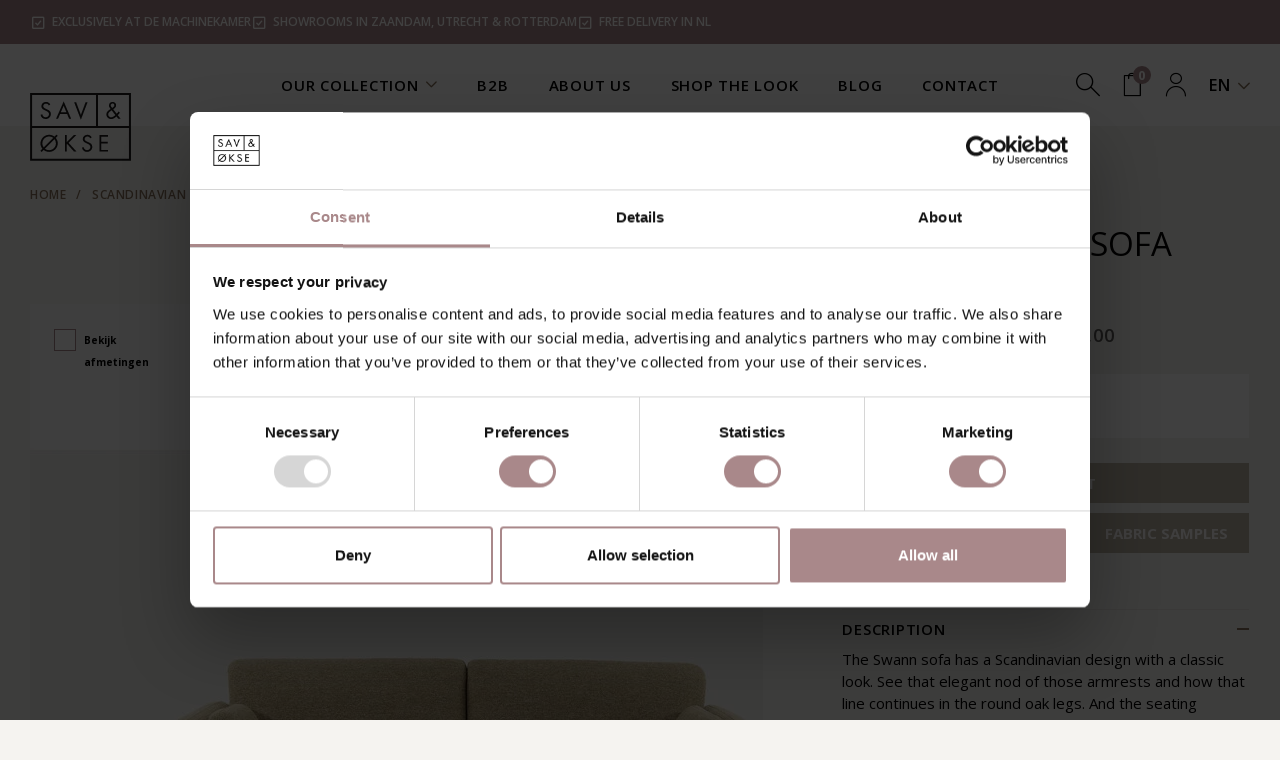

--- FILE ---
content_type: text/html;charset=utf-8
request_url: https://www.sav-okse.nl/en/swann-sofa.html
body_size: 39736
content:
<!DOCTYPE html>
<html lang="en">
  
  

    


    

  <head>
    <script id="Cookiebot" data-culture="en" src="https://consent.cookiebot.com/uc.js" data-cbid="53a9906d-d8ce-45ef-a978-ab8f59f0aa5e" data-blockingmode="auto" type="text/javascript"></script>
      
  <!-- Google Tag Manager -->
<script>(function(w,d,s,l,i){w[l]=w[l]||[];w[l].push({'gtm.start':
new Date().getTime(),event:'gtm.js'});var f=d.getElementsByTagName(s)[0],
j=d.createElement(s),dl=l!='dataLayer'?'&l='+l:'';j.async=true;j.src=
'https://www.googletagmanager.com/gtm.js?id='+i+dl;f.parentNode.insertBefore(j,f);
})(window,document,'script','dataLayer','GTM-59W8L6N');</script>
<!-- End Google Tag Manager -->

<!-- Google tag (gtag.js) -->
<script async src="https://www.googletagmanager.com/gtag/js?id=G-346SXPFMSX"></script>
<script>
window.dataLayer = window.dataLayer || [];
function gtag(){dataLayer.push(arguments);}
gtag('js', new Date());

gtag('config', 'G-346SXPFMSX');
</script>


  
  <meta charset="utf-8"/>
<!-- [START] 'blocks/head.rain' -->
<!--

  (c) 2008-2026 Lightspeed Netherlands B.V.
  http://www.lightspeedhq.com
  Generated: 26-01-2026 @ 11:34:03

-->
<link rel="canonical" href="https://www.sav-okse.nl/en/swann-sofa.html"/>
<link rel="alternate" href="https://www.sav-okse.nl/en/index.rss" type="application/rss+xml" title="New products"/>
<meta name="robots" content="noodp,noydir"/>
<meta property="og:url" content="https://www.sav-okse.nl/en/swann-sofa.html?source=facebook"/>
<meta property="og:site_name" content="Sav &amp; Økse"/>
<meta property="og:title" content="Sofa Swann"/>
<meta property="og:description" content="The Swann sofa has a Scandinavian design with a classic look. And the seating comfort? Just completely from now -completely good."/>
<meta property="og:image" content="https://cdn.webshopapp.com/shops/336719/files/475331543/sav-kse-scandinavian-sofa-swann.jpg"/>
<!--[if lt IE 9]>
<script src="https://cdn.webshopapp.com/assets/html5shiv.js?2025-02-20"></script>
<![endif]-->
<!-- [END] 'blocks/head.rain' -->
  <title>Sofa Swann - Sav &amp; Økse</title>
        
      <meta name="description" content="The Swann sofa has a Scandinavian design with a classic look. And the seating comfort? Just completely from now -completely good." />
  <meta name="keywords" content="Sav, &amp;, Økse, Scandinavian, Sofa, Swann" />
  <meta http-equiv="X-UA-Compatible" content="IE=edge,chrome=1">
  <meta name="viewport" content="width=device-width, initial-scale=1, maximum-scale=1, user-scalable=0"/>
  <meta name="apple-mobile-web-app-capable" content="yes">
  <meta name="apple-mobile-web-app-status-bar-style" content="black">
  <meta name="facebook-domain-verification" content="axlboajgccoy6uinpgy9ku0o6546u0"/>
  <meta name="p:domain_verify" content="4cd750a4f3f3f8529c51c011069be4c5"/>
  
          
  <link rel="preconnect" href="https://fonts.googleapis.com">
	<link rel="preconnect" href="https://fonts.gstatic.com" crossorigin>
  
  <link rel="preload" href="https://fonts.googleapis.com/css2?family=Open%20Sans:ital,wght@0,300;0,400;0,500;0,600;0,700;1,400;1,500;1,600;1,700&family=Open%20Sans:ital,wght@0,200;0,300;0,400;0,500;0,600;0,700;0,800;0,900;1,200;1,300;1,400;1,500;1,600;1,700;1,800;1,900&display=swap" as="style">
  <link rel="preload" href="https://cdn.webshopapp.com/shops/336719/themes/179131/assets/sm-basis.css?20260120161314" as="style">
  <link rel="stylesheet" href="https://cdn.webshopapp.com/shops/336719/themes/179131/assets/fancybox-4-min.css?20260120161314">
  <link rel="preload" href="https://cdn.webshopapp.com/assets/gui-2-0.css?2025-02-20" as="style">
  <link rel="preload" href="https://cdn.webshopapp.com/assets/gui-responsive-2-0.css?2025-02-20" as="style">
  <link rel="preload" href="https://cdn.webshopapp.com/shops/336719/themes/179131/assets/settings.css?20260120161314" as="style">
  <link rel="preload" href="https://cdn.webshopapp.com/shops/336719/themes/179131/assets/style.css?20260120161314?1769423643" as="style">
  <link rel="preload" href="https://cdn.webshopapp.com/shops/336719/themes/179131/assets/style2.css?20260120161314?1769423643" as="style">
  
  <link rel="preload" href="https://cdn.webshopapp.com/shops/336719/themes/179131/assets/sm-jquery.js?20260120161314" as="script">
    	<link rel="preload" href="https://cdn.webshopapp.com/shops/336719/themes/179131/assets/sm-basis-vue.js?20260120161314" as="script">
    <link rel="preload" href="https://cdn.webshopapp.com/shops/336719/themes/179131/assets/global.js?20260120161314" as="script">
  <link rel="preload" href="https://cdn.webshopapp.com/shops/336719/themes/179131/assets/sm-infinitescroll.js?20260120161314?1769423643" as="script">
  
  <link rel="shortcut icon" href="https://cdn.webshopapp.com/shops/336719/themes/179131/v/1409470/assets/favicon.ico?20220721084920" type="image/x-icon" />  <link rel="stylesheet" href="https://fonts.googleapis.com/css2?family=Open%20Sans:ital,wght@0,300;0,400;0,500;0,600;0,700;1,400;1,500;1,600;1,700&family=Open%20Sans:ital,wght@0,200;0,300;0,400;0,500;0,600;0,700;0,800;0,900;1,200;1,300;1,400;1,500;1,600;1,700;1,800;1,900&display=swap">
  <link rel="stylesheet" href="https://cdn.webshopapp.com/shops/336719/themes/179131/assets/sm-basis.css?20260120161314?1769423643" />
  <link rel="stylesheet" href="https://cdn.webshopapp.com/shops/336719/themes/179131/assets/tippy.css?20260120161314?1769423643" />
  <link rel="stylesheet" href="https://cdn.webshopapp.com/assets/gui-2-0.css?2025-02-20" />
  <link rel="stylesheet" href="https://cdn.webshopapp.com/assets/gui-responsive-2-0.css?2025-02-20" />
  <link rel="stylesheet" href="https://cdn.webshopapp.com/shops/336719/themes/179131/assets/settings.css?20260120161314"/>
  <link rel="stylesheet" href="https://cdn.webshopapp.com/shops/336719/themes/179131/assets/style.css?20260120161314?1769423643" />
  <link rel="stylesheet" href="https://cdn.webshopapp.com/shops/336719/themes/179131/assets/style2.css?20260120161314?1769423643" />
  <link rel="stylesheet" href="https://cdn.webshopapp.com/shops/336719/themes/179131/assets/custom.css?20260120161314" />
  	  <script src="https://cdn.webshopapp.com/shops/336719/themes/179131/assets/wishlist.js?20260120161314" defer="defer"></script>
  
  
  <script src="https://cdn.webshopapp.com/shops/336719/themes/179131/assets/sm-jquery.js?20260120161314"></script>
  <script src="https://cdn.webshopapp.com/assets/gui.js?2025-02-20"></script>
	<script src="https://cdn.webshopapp.com/assets/gui-responsive-2-0.js?2025-02-20"></script>
  <script src="https://cdn.webshopapp.com/shops/336719/themes/179131/assets/sm-infinitescroll.js?20260120161314?1769423643" type='text/javascript'></script>
  <script src="https://cdn.webshopapp.com/shops/336719/themes/179131/assets/jquery-countdown-min.js?20260120161314"></script>
  
  

    

    <script>
        const currentId = 157300370;
    </script>
    <script src="https://cdn.webshopapp.com/shops/336719/themes/179131/assets/hreflangs.js?20260120161314" defer="defer"></script>
</head>  
  <body><!-- Google Tag Manager (noscript) --><noscript><iframe src="ns"
height="0" width="0" style="display:none;visibility:hidden"></iframe></noscript><!-- End Google Tag Manager (noscript) --><div id="app" v-cloak><script type="application/ld+json">
{
  "@context": "http://schema.org",
  "@type": "BreadcrumbList",
  "itemListElement": [
    {
      "@type": "ListItem",
      "position": 1,
      "item": {
        "@id": "https://www.sav-okse.nl/en/",
        "name": "Home"
      }
    }
        ,    {
      "@type": "ListItem",
      "position": 2,
      "item": {
        "@id": "https://www.sav-okse.nl/en/swann-sofa.html",
        "name": "Scandinavian Sofa Swann"
      }
    }      ]
}
</script><script type="application/ld+json">
{
  "@context": "http://schema.org",
  "@type": "Product",
  "name": "Sav &amp; Økse Scandinavian Sofa Swann",
  "url": "https://www.sav-okse.nl/en/swann-sofa.html",
  "brand": "Sav &amp; Økse",  "description": "The Swann sofa has a Scandinavian design with a classic look. And the seating comfort? Just completely from now -completely good.",  "image": "https://cdn.webshopapp.com/shops/336719/files/475331543/300x250x2/sav-kse-scandinavian-sofa-swann.jpg",    "mpn": "config|swann|BMK0000965|17390|875",    "offers": {
    "@type": "Offer",
    "price": "0.00",
    "url": "https://www.sav-okse.nl/en/swann-sofa.html",
    "priceValidUntil": "2027-01-26",
    "priceCurrency": "EUR"  }
  }
</script><div class="mobile-menu-overlay menu"></div><div class="mobile-menu"><div class="mobile-menu-inner"><div class="login-wrap"><ul class="ul-reset"><li><a href="https://www.sav-okse.nl/en/account/" title="Login"><span class="icon-wrap"><i class="bx bx-user"></i></span>Login</a></li></ul></div><div class="categories-wrap"><ul class="ul-reset main-cats"><li ><div class="cat-inner"><a href="https://www.sav-okse.nl/en/our-collection/" title="Our collection">Our collection</a><a href="javascript:;" class="more-cats" title="Show more"><i class="bx bx-chevron-right"></i></a></div><ul class="ul-reset subs"><li ><div class="cat-inner"><a href="javascript:;" title="featured">featured</a><a href="javascript:;" class="more-cats" title="Show more"><i class="bx bx-chevron-right"></i></a></div><ul class="ul-reset subs"><li ><div class="cat-inner"><a href="https://www.sav-okse.nl/en/our-collection/tables/dining-tables/extendable-dining-tables/" title="Extendable dining tables">Extendable dining tables</a></div></li><li ><div class="cat-inner"><a href="https://www.sav-okse.nl/en/our-collection/sofas/modular-sofas/" title="Modular sofas">Modular sofas</a></div></li><li ><div class="cat-inner"><a href="https://www.sav-okse.nl/en/our-collection/chairs/armchairs/armchairs-with-footstool/" title="Armchairs with footstool">Armchairs with footstool</a></div></li></ul></li><li ><div class="cat-inner"><a href="https://www.sav-okse.nl/en/our-collection/tables/" title="Tables">Tables</a><a href="javascript:;" class="more-cats" title="Show more"><i class="bx bx-chevron-right"></i></a></div><ul class="ul-reset subs"><li ><div class="cat-inner"><a href="https://www.sav-okse.nl/en/our-collection/tables/dining-tables/" title="Dining tables">Dining tables</a><a href="javascript:;" class="more-cats" title="Show more"><i class="bx bx-chevron-right"></i></a></div></li><li ><div class="cat-inner"><a href="https://www.sav-okse.nl/en/our-collection/tables/coffee-tables/" title="Coffee tables">Coffee tables</a><a href="javascript:;" class="more-cats" title="Show more"><i class="bx bx-chevron-right"></i></a></div></li><li ><div class="cat-inner"><a href="https://www.sav-okse.nl/en/our-collection/tables/side-tables/" title="Side tables">Side tables</a></div></li><li ><div class="cat-inner"><a href="https://www.sav-okse.nl/en/our-collection/tables/desks/" title="Desks">Desks</a></div></li></ul></li><li ><div class="cat-inner"><a href="https://www.sav-okse.nl/en/our-collection/chairs/" title="Chairs">Chairs</a><a href="javascript:;" class="more-cats" title="Show more"><i class="bx bx-chevron-right"></i></a></div><ul class="ul-reset subs"><li ><div class="cat-inner"><a href="https://www.sav-okse.nl/en/our-collection/chairs/dining-chairs/" title="Dining chairs">Dining chairs</a><a href="javascript:;" class="more-cats" title="Show more"><i class="bx bx-chevron-right"></i></a></div></li><li ><div class="cat-inner"><a href="https://www.sav-okse.nl/en/our-collection/chairs/armchairs/" title="Armchairs">Armchairs</a><a href="javascript:;" class="more-cats" title="Show more"><i class="bx bx-chevron-right"></i></a></div></li><li ><div class="cat-inner"><a href="https://www.sav-okse.nl/en/our-collection/chairs/stools/" title="Stools">Stools</a><a href="javascript:;" class="more-cats" title="Show more"><i class="bx bx-chevron-right"></i></a></div></li></ul></li><li ><div class="cat-inner"><a href="https://www.sav-okse.nl/en/our-collection/sofas/" title="Sofas">Sofas</a><a href="javascript:;" class="more-cats" title="Show more"><i class="bx bx-chevron-right"></i></a></div><ul class="ul-reset subs"><li ><div class="cat-inner"><a href="https://www.sav-okse.nl/en/our-collection/sofas/2-seater-sofas/" title="2-seater sofa&#039;s">2-seater sofa&#039;s</a></div></li><li ><div class="cat-inner"><a href="https://www.sav-okse.nl/en/our-collection/sofas/3-seater-sofas/" title="3-seater sofa&#039;s">3-seater sofa&#039;s</a></div></li><li ><div class="cat-inner"><a href="https://www.sav-okse.nl/en/our-collection/sofas/corner-sofas/" title="Corner sofa&#039;s">Corner sofa&#039;s</a></div></li><li ><div class="cat-inner"><a href="https://www.sav-okse.nl/en/our-collection/sofas/modular-sofas/" title="Modular sofas">Modular sofas</a></div></li><li ><div class="cat-inner"><a href="https://www.sav-okse.nl/en/our-collection/sofas/dining-table-benches/" title="Dining table benches">Dining table benches</a></div></li></ul></li><li ><div class="cat-inner"><a href="https://www.sav-okse.nl/en/our-collection/cabinets/" title="Cabinets">Cabinets</a><a href="javascript:;" class="more-cats" title="Show more"><i class="bx bx-chevron-right"></i></a></div><ul class="ul-reset subs"><li ><div class="cat-inner"><a href="https://www.sav-okse.nl/en/our-collection/cabinets/wall-cabinets/" title="Wall cabinets">Wall cabinets</a></div></li><li ><div class="cat-inner"><a href="https://www.sav-okse.nl/en/our-collection/cabinets/sideboards/" title="Sideboards">Sideboards</a></div></li><li ><div class="cat-inner"><a href="https://www.sav-okse.nl/en/our-collection/cabinets/tv-furniture/" title="TV furniture">TV furniture</a></div></li></ul></li><li ><div class="cat-inner"><a href="https://www.sav-okse.nl/en/our-collection/maintenance/" title="Maintenance">Maintenance</a><a href="javascript:;" class="more-cats" title="Show more"><i class="bx bx-chevron-right"></i></a></div><ul class="ul-reset subs"><li ><div class="cat-inner"><a href="https://www.sav-okse.nl/en/our-collection/maintenance/wood/" title="Wood">Wood</a></div></li><li ><div class="cat-inner"><a href="https://www.sav-okse.nl/en/our-collection/maintenance/textile/" title="Textile">Textile</a></div></li><li ><div class="cat-inner"><a href="https://www.sav-okse.nl/en/our-collection/maintenance/synthetic/" title="Synthetic">Synthetic</a></div></li></ul></li></ul></li><li ><div class="cat-inner"><a href="https://www.sav-okse.nl/en/service/zakelijk/" title="B2B">B2B</a></div></li><li ><div class="cat-inner"><a href="https://www.sav-okse.nl/en/service/about/" title="About us">About us</a></div></li><li ><div class="cat-inner"><a href="https://www.sav-okse.nl/en/shop-the-look/" title="Shop the look">Shop the look</a></div></li><li ><div class="cat-inner"><a href="https://www.sav-okse.nl/en/blogs/blog/" title="Blog">Blog</a></div></li><li ><div class="cat-inner"><a href="https://www.sav-okse.nl/en/service/" title="Contact">Contact</a></div></li></ul></div><div class="shop-settings-wrap"><ul class="ul-reset shop-settings"><li><div class="inner"><a href="javascript:;" title="English" class="more-cats"><span class="cur-option"><span class="flag"><img src="https://cdn.webshopapp.com/shops/336719/themes/179131/assets/flag-en.svg?20260120161314" alt="English" width="30" height="30"></span>English
              </span><span><i class="bx bx-chevron-right"></i></span></a></div><ul class="ul-reset subs"><li ><a href="https://www.sav-okse.nl/nl/" title="Nederlands"><span class="flag"><img src="https://cdn.webshopapp.com/shops/336719/themes/179131/assets/flag-nl.svg?20260120161314" alt="Nederlands" width="30" height="30"></span>Nederlands</a></li></ul></li></ul></div></div></div><header id="header" class=""><div class="topbar body-wrap"><div class="container"><div class="inner"><div id="topbar-usp" class="splide slider-between"><div class="splide__track"><div class="splide__list"><div class="splide__slide"><div class="usp-item text-center"><a href="https://www.sav-okse.nl/en/service/about/" title="Exclusively at De Machinekamer"><i class="bx bx-check-square"></i><span>Exclusively at De Machinekamer</span></a></div></div><div class="splide__slide"><div class="usp-item text-center"><a href="https://www.sav-okse.nl/en/showrooms/" title="Showrooms in Zaandam, Utrecht & Rotterdam"><i class="bx bx-check-square"></i><span>Showrooms in Zaandam, Utrecht & Rotterdam</span></a></div></div><div class="splide__slide"><div class="usp-item text-center"><a href="https://www.sav-okse.nl/en/service/shipping-returns/" title="Free delivery in NL"><i class="bx bx-check-square"></i><span>Free delivery in NL</span></a></div></div></div></div></div></div></div></div><div class="header-fixed-wrap"><div class="main-header body-wrap"><div class="container"><div class="inner relative"><div class="header-col menu-col d-xl-none align-items-center"><a href="javascript:;" class="open-menu" title="Open menu"><i class="bx bx-menu-alt-left"></i></a></div><div class="header-col logo-col"><div class="logo"><a href="https://www.sav-okse.nl/en/" title="Sav &amp; Økse logo"><img src="https://cdn.webshopapp.com/shops/336719/files/397745305/logo.svg" alt="Sav &amp; Økse logo" title="Sav &amp; Økse logo" width="200" height="30"></a></div></div><div class="header-col nav-col d-xl-flex d-none"><ul class="main-nav ul-reset"><li ><a href="https://www.sav-okse.nl/en/our-collection/" title="Our collection">Our collection<i class="icon icon-arrow-down"></i></a><div class="header-subnav"><div class="subnav-inner row"><div class="col"><ul class="sub-items ul-reset"><li class="main-sub">featured</li><li class="sub-sub"><a href="https://www.sav-okse.nl/en/our-collection/tables/dining-tables/extendable-dining-tables/" title="Extendable dining tables">Extendable dining tables</a></li><li class="sub-sub"><a href="https://www.sav-okse.nl/en/our-collection/sofas/modular-sofas/" title="Modular sofas">Modular sofas</a></li><li class="sub-sub"><a href="https://www.sav-okse.nl/en/our-collection/chairs/armchairs/armchairs-with-footstool/" title="Armchairs with footstool">Armchairs with footstool</a></li></ul></div><div class="col"><ul class="sub-items ul-reset"><li class="main-sub"><a href="https://www.sav-okse.nl/en/our-collection/tables/" title="Tables">Tables</a></li><li class="sub-sub"><a href="https://www.sav-okse.nl/en/our-collection/tables/dining-tables/" title="Dining tables">Dining tables</a></li><li class="sub-sub"><a href="https://www.sav-okse.nl/en/our-collection/tables/coffee-tables/" title="Coffee tables">Coffee tables</a></li><li class="sub-sub"><a href="https://www.sav-okse.nl/en/our-collection/tables/side-tables/" title="Side tables">Side tables</a></li><li class="sub-sub"><a href="https://www.sav-okse.nl/en/our-collection/tables/desks/" title="Desks">Desks</a></li></ul></div><div class="col"><ul class="sub-items ul-reset"><li class="main-sub"><a href="https://www.sav-okse.nl/en/our-collection/chairs/" title="Chairs">Chairs</a></li><li class="sub-sub"><a href="https://www.sav-okse.nl/en/our-collection/chairs/dining-chairs/" title="Dining chairs">Dining chairs</a></li><li class="sub-sub"><a href="https://www.sav-okse.nl/en/our-collection/chairs/armchairs/" title="Armchairs">Armchairs</a></li><li class="sub-sub"><a href="https://www.sav-okse.nl/en/our-collection/chairs/stools/" title="Stools">Stools</a></li></ul></div><div class="col"><ul class="sub-items ul-reset"><li class="main-sub"><a href="https://www.sav-okse.nl/en/our-collection/sofas/" title="Sofas">Sofas</a></li><li class="sub-sub"><a href="https://www.sav-okse.nl/en/our-collection/sofas/2-seater-sofas/" title="2-seater sofa&#039;s">2-seater sofa&#039;s</a></li><li class="sub-sub"><a href="https://www.sav-okse.nl/en/our-collection/sofas/3-seater-sofas/" title="3-seater sofa&#039;s">3-seater sofa&#039;s</a></li><li class="sub-sub"><a href="https://www.sav-okse.nl/en/our-collection/sofas/corner-sofas/" title="Corner sofa&#039;s">Corner sofa&#039;s</a></li><li class="sub-sub"><a href="https://www.sav-okse.nl/en/our-collection/sofas/modular-sofas/" title="Modular sofas">Modular sofas</a></li><li class="sub-sub"><a href="https://www.sav-okse.nl/en/our-collection/sofas/dining-table-benches/" title="Dining table benches">Dining table benches</a></li></ul></div><div class="col"><ul class="sub-items ul-reset"><li class="main-sub"><a href="https://www.sav-okse.nl/en/our-collection/cabinets/" title="Cabinets">Cabinets</a></li><li class="sub-sub"><a href="https://www.sav-okse.nl/en/our-collection/cabinets/wall-cabinets/" title="Wall cabinets">Wall cabinets</a></li><li class="sub-sub"><a href="https://www.sav-okse.nl/en/our-collection/cabinets/sideboards/" title="Sideboards">Sideboards</a></li><li class="sub-sub"><a href="https://www.sav-okse.nl/en/our-collection/cabinets/tv-furniture/" title="TV furniture">TV furniture</a></li></ul></div><div class="col"><ul class="sub-items ul-reset"><li class="main-sub"><a href="https://www.sav-okse.nl/en/our-collection/maintenance/" title="Maintenance">Maintenance</a></li><li class="sub-sub"><a href="https://www.sav-okse.nl/en/our-collection/maintenance/wood/" title="Wood">Wood</a></li><li class="sub-sub"><a href="https://www.sav-okse.nl/en/our-collection/maintenance/textile/" title="Textile">Textile</a></li><li class="sub-sub"><a href="https://www.sav-okse.nl/en/our-collection/maintenance/synthetic/" title="Synthetic">Synthetic</a></li></ul></div></div></div></li><li ><a href="https://www.sav-okse.nl/en/service/zakelijk/" title="B2B">B2B</a></li><li ><a href="https://www.sav-okse.nl/en/service/about/" title="About us">About us</a></li><li ><a href="https://www.sav-okse.nl/en/shop-the-look/" title="Shop the look">Shop the look</a></li><li ><a href="https://www.sav-okse.nl/en/blogs/blog/" title="Blog">Blog</a></li><li ><a href="https://www.sav-okse.nl/en/service/" title="Contact">Contact</a></li></ul></div><div class="header-col icons-col"><ul class="header-icons d-flex align-items-center ul-reset"><li class="search"><a class="toggle-search" href="javascript:;" title="Search"><i class="icon icon-search"></i></a></li><li class="cart"><a href="https://www.sav-okse.nl/en/cart/" title="Cart"><div class="i-wrap"><i class="icon icon-shopping-bag"></i><span class="qty">{{ page.cart ? page.cart.products : [] | cart_length }}</span></div></a><div class="cart-dropdown"><div class="top-wrap"><div class="cart-title title-font">{{ 'Jouw winkelwagen' | t }}</div><div class="amount"><span v-if="page.cart && page.cart.products">{{ 'Aantal' | t }}</span></div></div><div class="nothing-found" v-if="!page.cart || !page.cart.products || page.cart.products.length === 0">{{ 'No products found' | t }}...</div><div class="cart-products" v-if="page.cart && page.cart.products && page.cart.products.length > 0"><div class="cart-product" v-for="product in page.cart.products" :key="product.id"><div class="product-image"><a :href="product.url" :title="product.fulltitle"><div class="image-wrap"><img :src="product.image | url_image('300x300x2')" :alt="product.title"></div></a></div><div class="product-info"><div class="title-wrap"><div class="product-title title-font"><a :href="product.url" :title="product.fulltitle">{{ product.title }}</a></div><div class="product-variant">{{ product.variant }}</div></div><div class="price"><div class="price-new">{{ money(product.price.price) }}</div></div></div><div class="quantity">{{ product.quantity }}</div><div class="delete-product"><a href="javascript:;" @click="deleteProduct(product.qid)" class="live-delete" :title="'Delete' | t"><i class="bx bx-x"></i></a></div></div></div><div class="cart-total" v-if="page.cart && page.cart.products && page.cart.products.length > 0"><div class="price-wrap"><div class="total-price"><span class="subtotal title-font">{{ 'Subtotal' | t }}:</span><!-- <span>{{ money(page.cart.products.reduce((total, product) => total + product.price.price, 0)) }}</span> --><span>{{ money(page.cart.total.price_incl) }}</span></div></div><div class="btn-wrap"><a :href="createUrl('cart')" class="btn" :title="'Wijzig winkelwagen' | t">{{ 'Wijzig winkelwagen' | t }}</a><a :href="createUrl('checkout')" class="btn" title="{{ 'Bestellen button' | t }}">{{ 'Bestellen button' | t }}</a></div></div></div></li><li class="account d-none d-xl-block"><a href="https://www.sav-okse.nl/en/account/" title="My account"><i class="icon icon-account"></i></a></li><li class="languages d-none d-xl-block"><div class="cur-lang">EN<i class="icon icon-arrow-down"></i></div><ul class="lang-options ul-reset"><li><a href="" title="NL" data-lang-link="nl">
        NL
      </a></li></ul></li></ul></div><div class="search-wrap"><form action="https://www.sav-okse.nl/en/search/" method="get" id="formSearch"><input class="standard-input" type="text" name="q" autocomplete="off"  value="" placeholder="Search" v-on:keyup="liveSearch" /><a href="javascript:;" v-on:click="clearSearch" title="Search"><i class="bx bx-x-circle" v-if="search.query"></i><i class="icon icon-search" v-else></i></a></form><div class="live-search" v-if="search.query"><div class="search-query title-font">{{ 'Search results for %1' | t(search.query) }}</div><div class="results" v-if="search.products"><ul class="search-products d-flex flex-wrap ul-reset" v-if="search.products"><li v-for="product in search.products"><a :href="product.url | url" :title="product.title"><div class="image-wrap"><img :src="product.image | url_image('80x80x1')" width="80" height="80" :alt="product.title"></div><div class="info"><div class="title">{{ product.title }}</div><div class="price"><div :class="product.price.price_old ? 'price-new sale' : 'price-new'">{{ product.price.price| money }}</div><div class="price-old" v-if="product.price.price_old">{{ product.price.price_old | money }}</div></div></div></a></li></ul><a class="btn btn-large" :href="search.collection.internal.url | url">{{ 'View results' | t }} ({{ search.collection.count }})</a></div><div class="no-results" v-else>{{ 'No products found' | t }}...</div></div></div></div></div></div></div></header><link rel="stylesheet" href="https://cdn.webshopapp.com/shops/336719/themes/179131/assets/login-popup.css?20260120161314?1769423643"/><div id="login-popup"><div class="popup-block"><div class="popup-inner"><div class="title title-font">Login</div><form class="formLogin" id="formLogin" action="https://www.sav-okse.nl/en/account/loginPost/?return=https%3A%2F%2Fwww.sav-okse.nl%2Fen%2Fswann-sofa.html" method="post"><input type="hidden" name="key" value="84ca96c6a433d3f999d5d7e445800ecb" /><input type="hidden" name="type" value="login" /><input type="submit" hidden/><div class="input-wrap"><label for="formLoginEmail">Email</label><input type="text" name="email" id="formLoginEmail" value="" placeholder="Email address" class="standard-input" /></div><div class="input-wrap"><label for="formLoginPassword">Password</label><input type="password" name="password" id="formLoginPassword" value="" placeholder="Password" class="standard-input"/></div><div class="buttons"><div class="options"><a class="forgot-pw" href="https://www.sav-okse.nl/en/account/password/">Forgot your password?</a><a class="no-account" href="https://www.sav-okse.nl/en/account/register/">No account yet?</a></div><a class="btn accent" href="#" onclick="$('#formLogin').submit(); return false;" title="Login">Login</a></div></form><div class="close-popup"><a href="javascript:;" onClick="$('#login-popup').removeClass('active');" data-close-popup><i class="bx bx-x"></i></a></div></div></div><div class="popup-overlay" onClick="$('#login-popup').removeClass('active');"></div></div><main><div class="main-content body-wrap"><div id="og-messages" class="d-none"><div class="messages"></div></div><div class="message-wrap live-message"><div class="message"><div class="icon info"><i class='bx bxs-info-circle'></i></div><div class="text"><ul><li></li></ul></div></div></div><div id="productpage" data-price="0"><div class="container"><div class="breadcrumbs"><a class="home" href="https://www.sav-okse.nl/en/" title="Home">Home</a><div class="crumb"><span>/</span><a href="https://www.sav-okse.nl/en/swann-sofa.html" title="Scandinavian Sofa Swann">Scandinavian Sofa Swann</a></div></div><div class="row m-0"><div class="col-12 col-lg-6 col-xl-8 7 p-0"><div class="product-images  has-sticky"><div class="pdp-slider-wrap relative"><div id="pdp-slider" class="productpage-slider splide  has-3d"><div class="splide__arrows"><button class="splide__arrow splide__arrow--prev"><i class="icon icon-arrow-left"></i></button><button class="splide__arrow splide__arrow--next"><i class="icon icon-arrow-right"></i></button></div><div class="splide__track"><div class="splide__list  "><div class="splide__slide"><span class="viewer-wrap"><div class="viewer__settings"><div class="ui checkbox show-dimensions-checkbox"><input id="show_dimensions" type="checkbox" /><label for="show_dimensions">Bekijk afmetingen</label></div></div><div class="js-270viewer-test desktop" data-270-width="100%"  data-270-camera-position="0" data-model="swann"></div></span></div><div class="splide__slide"><a href="https://cdn.webshopapp.com/shops/336719/files/475331543/scandinavian-sofa-swann.jpg" data-fancybox="group"><div class="image-wrap grey item " data-index="0"><img src="https://cdn.webshopapp.com/shops/336719/files/475331543/875x875x2/sav-kse-scandinavian-sofa-swann.jpg" alt="Sav &amp; Økse Scandinavian Sofa Swann" title="Scandinavian Sofa Swann" width="875" height="875"><a class="zoom-image" href="https://cdn.webshopapp.com/shops/336719/files/475331543/scandinavian-sofa-swann.jpg" data-fancybox="group"><i class="bx bx-fullscreen"></i></a></div></a></div><div class="splide__slide"><a href="https://cdn.webshopapp.com/shops/336719/files/475651010/scandinavian-sofa-swann.jpg" data-fancybox="group"><div class="image-wrap grey item " data-index="1"><img src="https://cdn.webshopapp.com/shops/336719/files/475651010/875x875x2/sav-kse-scandinavian-sofa-swann.jpg" alt="Sav &amp; Økse Scandinavian Sofa Swann" title="Scandinavian Sofa Swann" width="875" height="875"><a class="zoom-image" href="https://cdn.webshopapp.com/shops/336719/files/475651010/scandinavian-sofa-swann.jpg" data-fancybox="group"><i class="bx bx-fullscreen"></i></a></div></a></div><div class="splide__slide"><a href="https://cdn.webshopapp.com/shops/336719/files/475651015/scandinavian-sofa-swann.jpg" data-fancybox="group"><div class="image-wrap grey item " data-index="2"><img src="https://cdn.webshopapp.com/shops/336719/files/475651015/875x875x2/sav-kse-scandinavian-sofa-swann.jpg" alt="Sav &amp; Økse Scandinavian Sofa Swann" title="Scandinavian Sofa Swann" width="875" height="875"><a class="zoom-image" href="https://cdn.webshopapp.com/shops/336719/files/475651015/scandinavian-sofa-swann.jpg" data-fancybox="group"><i class="bx bx-fullscreen"></i></a></div></a></div><div class="splide__slide"><a href="https://cdn.webshopapp.com/shops/336719/files/475650993/scandinavian-sofa-swann.jpg" data-fancybox="group"><div class="image-wrap grey item " data-index="3"><img src="https://cdn.webshopapp.com/shops/336719/files/475650993/875x875x2/sav-kse-scandinavian-sofa-swann.jpg" alt="Sav &amp; Økse Scandinavian Sofa Swann" title="Scandinavian Sofa Swann" width="875" height="875"><a class="zoom-image" href="https://cdn.webshopapp.com/shops/336719/files/475650993/scandinavian-sofa-swann.jpg" data-fancybox="group"><i class="bx bx-fullscreen"></i></a></div></a></div><div class="splide__slide"><a href="https://cdn.webshopapp.com/shops/336719/files/475650997/scandinavian-sofa-swann.jpg" data-fancybox="group"><div class="image-wrap grey item " data-index="4"><img src="https://cdn.webshopapp.com/shops/336719/files/475650997/875x875x2/sav-kse-scandinavian-sofa-swann.jpg" alt="Sav &amp; Økse Scandinavian Sofa Swann" title="Scandinavian Sofa Swann" width="875" height="875"><a class="zoom-image" href="https://cdn.webshopapp.com/shops/336719/files/475650997/scandinavian-sofa-swann.jpg" data-fancybox="group"><i class="bx bx-fullscreen"></i></a></div></a></div><div class="splide__slide"><a href="https://cdn.webshopapp.com/shops/336719/files/475651002/scandinavian-sofa-swann.jpg" data-fancybox="group"><div class="image-wrap grey item " data-index="5"><img src="https://cdn.webshopapp.com/shops/336719/files/475651002/875x875x2/sav-kse-scandinavian-sofa-swann.jpg" alt="Sav &amp; Økse Scandinavian Sofa Swann" title="Scandinavian Sofa Swann" width="875" height="875"><a class="zoom-image" href="https://cdn.webshopapp.com/shops/336719/files/475651002/scandinavian-sofa-swann.jpg" data-fancybox="group"><i class="bx bx-fullscreen"></i></a></div></a></div><div class="splide__slide"><a href="https://cdn.webshopapp.com/shops/336719/files/475651005/scandinavian-sofa-swann.jpg" data-fancybox="group"><div class="image-wrap grey item " data-index="6"><img src="https://cdn.webshopapp.com/shops/336719/files/475651005/875x875x2/sav-kse-scandinavian-sofa-swann.jpg" alt="Sav &amp; Økse Scandinavian Sofa Swann" title="Scandinavian Sofa Swann" width="875" height="875"><a class="zoom-image" href="https://cdn.webshopapp.com/shops/336719/files/475651005/scandinavian-sofa-swann.jpg" data-fancybox="group"><i class="bx bx-fullscreen"></i></a></div></a></div><div class="splide__slide"><a href="https://cdn.webshopapp.com/shops/336719/files/475651008/scandinavian-sofa-swann.jpg" data-fancybox="group"><div class="image-wrap grey item " data-index="7"><img src="https://cdn.webshopapp.com/shops/336719/files/475651008/875x875x2/sav-kse-scandinavian-sofa-swann.jpg" alt="Sav &amp; Økse Scandinavian Sofa Swann" title="Scandinavian Sofa Swann" width="875" height="875"><a class="zoom-image" href="https://cdn.webshopapp.com/shops/336719/files/475651008/scandinavian-sofa-swann.jpg" data-fancybox="group"><i class="bx bx-fullscreen"></i></a></div></a></div><div class="splide__slide"><a href="https://cdn.webshopapp.com/shops/336719/files/475331534/scandinavian-sofa-swann.jpg" data-fancybox="group"><div class="image-wrap grey item " data-index="8"><img src="https://cdn.webshopapp.com/shops/336719/files/475331534/875x875x2/sav-kse-scandinavian-sofa-swann.jpg" alt="Sav &amp; Økse Scandinavian Sofa Swann" title="Scandinavian Sofa Swann" width="875" height="875"><a class="zoom-image" href="https://cdn.webshopapp.com/shops/336719/files/475331534/scandinavian-sofa-swann.jpg" data-fancybox="group"><i class="bx bx-fullscreen"></i></a></div></a></div><div class="splide__slide"><a href="https://cdn.webshopapp.com/shops/336719/files/475331539/scandinavian-sofa-swann.jpg" data-fancybox="group"><div class="image-wrap grey item " data-index="9"><img src="https://cdn.webshopapp.com/shops/336719/files/475331539/875x875x2/sav-kse-scandinavian-sofa-swann.jpg" alt="Sav &amp; Økse Scandinavian Sofa Swann" title="Scandinavian Sofa Swann" width="875" height="875"><a class="zoom-image" href="https://cdn.webshopapp.com/shops/336719/files/475331539/scandinavian-sofa-swann.jpg" data-fancybox="group"><i class="bx bx-fullscreen"></i></a></div></a></div></div></div></div></div><div id="pdp-thumbs-slider" class="thumbs-slider splide hidden-xs"><div class="splide__track"><div class="splide__list "><div class="splide__slide"><div class="thumb" data-index=""><div class="image-wrap grey"><img class="thumb-image" src="https://cdn.webshopapp.com/shops/336719/themes/179131/assets/3d-placeholder.png?20260120161314" alt="Sav &amp; Økse Scandinavian Sofa Swann" title="Scandinavian Sofa Swann" width="100" height="100"></div></div></div><div class="splide__slide"><div class="thumb" data-index="0"><div class="image-wrap grey"><img class="thumb-image" src="https://cdn.webshopapp.com/shops/336719/files/475331543/100x100x2/sav-kse-scandinavian-sofa-swann.jpg" alt="Sav &amp; Økse Scandinavian Sofa Swann" title="Scandinavian Sofa Swann" width="100" height="100"></div></div></div><div class="splide__slide"><div class="thumb" data-index="1"><div class="image-wrap grey"><img class="thumb-image" src="https://cdn.webshopapp.com/shops/336719/files/475651010/100x100x2/sav-kse-scandinavian-sofa-swann.jpg" alt="Sav &amp; Økse Scandinavian Sofa Swann" title="Scandinavian Sofa Swann" width="100" height="100"></div></div></div><div class="splide__slide"><div class="thumb" data-index="2"><div class="image-wrap grey"><img class="thumb-image" src="https://cdn.webshopapp.com/shops/336719/files/475651015/100x100x2/sav-kse-scandinavian-sofa-swann.jpg" alt="Sav &amp; Økse Scandinavian Sofa Swann" title="Scandinavian Sofa Swann" width="100" height="100"></div></div></div><div class="splide__slide"><div class="thumb" data-index="3"><div class="image-wrap grey"><img class="thumb-image" src="https://cdn.webshopapp.com/shops/336719/files/475650993/100x100x2/sav-kse-scandinavian-sofa-swann.jpg" alt="Sav &amp; Økse Scandinavian Sofa Swann" title="Scandinavian Sofa Swann" width="100" height="100"></div></div></div><div class="splide__slide"><div class="thumb" data-index="4"><div class="image-wrap grey"><img class="thumb-image" src="https://cdn.webshopapp.com/shops/336719/files/475650997/100x100x2/sav-kse-scandinavian-sofa-swann.jpg" alt="Sav &amp; Økse Scandinavian Sofa Swann" title="Scandinavian Sofa Swann" width="100" height="100"></div></div></div><div class="splide__slide"><div class="thumb" data-index="5"><div class="image-wrap grey"><img class="thumb-image" src="https://cdn.webshopapp.com/shops/336719/files/475651002/100x100x2/sav-kse-scandinavian-sofa-swann.jpg" alt="Sav &amp; Økse Scandinavian Sofa Swann" title="Scandinavian Sofa Swann" width="100" height="100"></div></div></div><div class="splide__slide"><div class="thumb" data-index="6"><div class="image-wrap grey"><img class="thumb-image" src="https://cdn.webshopapp.com/shops/336719/files/475651005/100x100x2/sav-kse-scandinavian-sofa-swann.jpg" alt="Sav &amp; Økse Scandinavian Sofa Swann" title="Scandinavian Sofa Swann" width="100" height="100"></div></div></div><div class="splide__slide"><div class="thumb" data-index="7"><div class="image-wrap grey"><img class="thumb-image" src="https://cdn.webshopapp.com/shops/336719/files/475651008/100x100x2/sav-kse-scandinavian-sofa-swann.jpg" alt="Sav &amp; Økse Scandinavian Sofa Swann" title="Scandinavian Sofa Swann" width="100" height="100"></div></div></div><div class="splide__slide"><div class="thumb" data-index="8"><div class="image-wrap grey"><img class="thumb-image" src="https://cdn.webshopapp.com/shops/336719/files/475331534/100x100x2/sav-kse-scandinavian-sofa-swann.jpg" alt="Sav &amp; Økse Scandinavian Sofa Swann" title="Scandinavian Sofa Swann" width="100" height="100"></div></div></div><div class="splide__slide"><div class="thumb" data-index="9"><div class="image-wrap grey"><img class="thumb-image" src="https://cdn.webshopapp.com/shops/336719/files/475331539/100x100x2/sav-kse-scandinavian-sofa-swann.jpg" alt="Sav &amp; Økse Scandinavian Sofa Swann" title="Scandinavian Sofa Swann" width="100" height="100"></div></div></div></div></div></div></div></div><div class=" col-12 col-lg-6 col-xl-4 5 p-0"><div class="product-info"><h1 class="product-title title-font">Scandinavian Sofa Swann</h1><div class="price "><div class="product-description ">Compose your sofa </div><div class="price-new"><span  data-config-show-price>	€ 0,00
</span></div></div><form class="order-form expivi-form expivi-cart" action="https://www.sav-okse.nl/en/cart/add/312451937/" id="product_configure_form" method="post" data-base-price="0" data-vid="312451937"><div class="product-option"><div class="product-configure"   data-variants="[]" data-options="false" ><div class="product-configure-inner"><div id="configurationcontainer"></div><script type="text/javascript">
    		$(document).ready(function(){
        	$.each($('.option-wrap.product-options'), function(option){
            var labels = ['verlenging', 'extension'];
            var labelTitle = $(this).find('.label-title').text().toLowerCase();
            //console.log(labelTitle);
            //console.log(labels);
            if(labels.includes(labelTitle)){
            	var optionId = $(this).find('select').find('option:first-child').val();
              var requestUrl = 'https://www.sav-okse.nl/en/swann-sofa.html';
              var option = false;
              if(option){
                $(this).find('select').find('option[data-needselect]').prop('selected', true);
                $(this).find('select').trigger('change');
              }
            }
          });
        });
    	</script><div class="option-wrap product-options" :data-option-title="option.title" v-for="(option, index) in product.options" :data-option="option.values | json_encode"><label class="label-title title-font">{{ option.title | t }}</label><select class="live-option-select" :data-option-title="option.title" :data-id="request.get.id" ><option value="empty" :selected="request.get.id ? false : true">{{'Maak een keuze' | t}}</option><option v-for="value in option.values" :data-option="value | json_encode"  :data-option-value="value.title" :value="value.id" :data-active="value.active" :selected="value.active ? true : false">{{ value.title.replace(/\(.*/, '') }}</option></select></div><div class=" hidden"><div class="option-wrap product-custom-textarea"><label class="label-title title-font" for="product_configure_custom_8791694">Config options</label><textarea  data-config-options class="standard-input" type="text" name="custom[8791694]" id="product_configure_custom_8791694" value=""></textarea></div></div><div class=" hidden"><div class="option-wrap product-custom-text"><label class="label-title title-font" for="product_configure_custom_8791695">Config ID</label><input  data-config-id class="standard-input" type="text" name="custom[8791695]" id="product_configure_custom_8791695" value=""></div></div><div class=" hidden"><div class="option-wrap product-custom-select"><label class="label-title title-font" for="product_configure_custom_8791696">Price1</label><select name="custom[8791696]" id="product_configure_custom_8791696"  data-price1><option value="" disabled selected>Make a choice</option><option value="75914698"  data-price="0">0.00</option><option value="75914699"  data-price="1000">1000.00 (+	 0,00
)</option><option value="75914700"  data-price="2000">2000.00 (+	 0,00
)</option><option value="75914701"  data-price="3000">3000.00 (+	 0,00
)</option><option value="75914702"  data-price="4000">4000.00 (+	 0,00
)</option><option value="75914703"  data-price="5000">5000.00 (+	 0,00
)</option><option value="75914704"  data-price="6000">6000.00 (+	 0,00
)</option><option value="75914705"  data-price="7000">7000.00 (+	 0,00
)</option><option value="75914706"  data-price="8000">8000.00 (+	 0,00
)</option><option value="75914707"  data-price="9000">9000.00 (+	 0,00
)</option></select></div></div><div class=" hidden"><div class="option-wrap product-custom-select"><label class="label-title title-font" for="product_configure_custom_8791697">Price2</label><select name="custom[8791697]" id="product_configure_custom_8791697"  data-price2><option value="" disabled selected>Make a choice</option><option value="75914708"  data-price="0">0.00</option><option value="75914709"  data-price="100">100.00 (+	 0,00
)</option><option value="75914710"  data-price="200">200.00 (+	 0,00
)</option><option value="75914711"  data-price="300">300.00 (+	 0,00
)</option><option value="75914712"  data-price="400">400.00 (+	 0,00
)</option><option value="75914713"  data-price="500">500.00 (+	 0,00
)</option><option value="75914714"  data-price="600">600.00 (+	 0,00
)</option><option value="75914715"  data-price="700">700.00 (+	 0,00
)</option><option value="75914716"  data-price="800">800.00 (+	 0,00
)</option><option value="75914717"  data-price="900">900.00 (+	 0,00
)</option></select></div></div><div class=" hidden"><div class="option-wrap product-custom-select"><label class="label-title title-font" for="product_configure_custom_8791698">Price3</label><select name="custom[8791698]" id="product_configure_custom_8791698"  data-price3><option value="" disabled selected>Make a choice</option><option value="75914718"  data-price="0">0.00</option><option value="75914719"  data-price="10">10.00 (+	 0,00
)</option><option value="75914720"  data-price="20">20.00 (+	 0,00
)</option><option value="75914721"  data-price="30">30.00 (+	 0,00
)</option><option value="75914722"  data-price="40">40.00 (+	 0,00
)</option><option value="75914723"  data-price="50">50.00 (+	 0,00
)</option><option value="75914724"  data-price="60">60.00 (+	 0,00
)</option><option value="75914725"  data-price="70">70.00 (+	 0,00
)</option><option value="75914726"  data-price="80">80.00 (+	 0,00
)</option><option value="75914727"  data-price="90">90.00 (+	 0,00
)</option></select></div></div><div class=" hidden"><div class="option-wrap product-custom-select"><label class="label-title title-font" for="product_configure_custom_8791699">Price4</label><select name="custom[8791699]" id="product_configure_custom_8791699"  data-price4><option value="" disabled selected>Make a choice</option><option value="75914728"  data-price="0">0.00</option><option value="75914729"  data-price="1">1.00 (+	 0,00
)</option><option value="75914730"  data-price="2">2.00 (+	 0,00
)</option><option value="75914731"  data-price="3">3.00 (+	 0,00
)</option><option value="75914732"  data-price="4">4.00 (+	 0,00
)</option><option value="75914733"  data-price="5">5.00 (+	 0,00
)</option><option value="75914734"  data-price="6">6.00 (+	 0,00
)</option><option value="75914735"  data-price="7">7.00 (+	 0,00
)</option><option value="75914736"  data-price="8">8.00 (+	 0,00
)</option><option value="75914737"  data-price="9">9.00 (+	 0,00
)</option></select></div></div><div class=" hidden"><div class="option-wrap product-custom-select"><label class="label-title title-font" for="product_configure_custom_8791700">Price5</label><select name="custom[8791700]" id="product_configure_custom_8791700"  data-price5><option value="" disabled selected>Make a choice</option><option value="75914738"  data-price="0">0.00</option><option value="75914739"  data-price="0.1">0.10 (+	 0,00
)</option><option value="75914740"  data-price="0.2">0.20 (+	 0,00
)</option><option value="75914741"  data-price="0.3">0.30 (+	 0,00
)</option><option value="75914742"  data-price="0.4">0.40 (+	 0,00
)</option><option value="75914743"  data-price="0.5">0.50 (+	 0,00
)</option><option value="75914744"  data-price="0.6">0.60 (+	 0,00
)</option><option value="75914745"  data-price="0.7">0.70 (+	 0,00
)</option><option value="75914746"  data-price="0.8">0.80 (+	 0,00
)</option><option value="75914747"  data-price="0.9">0.90 (+	 0,00
)</option></select></div></div><div class=" hidden"><div class="option-wrap product-custom-select"><label class="label-title title-font" for="product_configure_custom_8791701">Price6</label><select name="custom[8791701]" id="product_configure_custom_8791701"  data-price6><option value="" disabled selected>Make a choice</option><option value="75914748"  data-price="0">0.00</option><option value="75914749"  data-price="0.01">0.01 (+	 0,00
)</option><option value="75914750"  data-price="0.02">0.02 (+	 0,00
)</option><option value="75914751"  data-price="0.03">0.03 (+	 0,00
)</option><option value="75914752"  data-price="0.04">0.04 (+	 0,00
)</option><option value="75914753"  data-price="0.05">0.05 (+	 0,00
)</option><option value="75914754"  data-price="0.06">0.06 (+	 0,00
)</option><option value="75914755"  data-price="0.07">0.07 (+	 0,00
)</option><option value="75914756"  data-price="0.08">0.08 (+	 0,00
)</option><option value="75914757"  data-price="0.09">0.09 (+	 0,00
)</option></select></div></div><input type="hidden" name="bundle_id" id="product_configure_bundle_id" value=""><div class="clearfix"></div><div class="extra-products-outer d-none"><div class="extra-products"></div></div><script type="text/javascript">
/* ===============================
   EXTRA PRODUCT CHECKBOX LOGICA
================================ */

$('.extra-product .input-wrap label').live('click', function(e) {
    e.preventDefault();

    var cur = $(this).closest('.extra-product');
    var extraProductPrice = parseFloat(cur.attr('data-product-price')) || 0;
    var bulk_html = '';

    if (cur.hasClass('checked')) {
        cur.removeClass('checked');
    } else {
        cur.addClass('checked');
    }

    // Bouw bulk-form met ACTUELE variant-ID
    $('.extra-products .extra-product.checked').each(function () {
        var id = $(this).attr('data-product-id'); // BELANGRIJK: attr(), geen data()
        bulk_html += '<input type="checkbox" name="product[]" value="' + id + '" checked>';
    });

    $('#bulk-form').html(bulk_html);

    // Prijs update
    var basePrice = parseFloat($('#productpage').attr('data-price')) || 0;

    if (cur.hasClass('checked')) {
        $('#productpage .product-info .price-new span')
            .text(money(basePrice + extraProductPrice));
    } else {
        $('#productpage .product-info .price-new span')
            .text(money(basePrice));
    }
});


/* ===============================
   VARIANT SELECT CHANGE
================================ */

// document.addEventListener('DOMContentLoaded', function () {
//     document.querySelectorAll('.extra-variants select').forEach(function(select) {
//         select.addEventListener('change', function (e) {
//             var cur = e.target;
//             var cur_val = cur.value;
//             var cur_price = cur.selectedOptions[0].dataset.price;

//             var active_option = cur.closest('.extra-product');
//             var active_input = active_option.querySelector('input[type="checkbox"]');

//             // Update DOM attributes (geen .data!)
//             active_option.setAttribute('data-product-id', cur_val);
//             active_option.setAttribute('data-product-price', cur_price);

//             active_input.value = cur_val;
//             active_input.setAttribute('data-price', cur_price);
//             debugger

//             // Forceer herberekening als product al aangevinkt is
//             if (active_option.classList.contains('checked')) {
//                 var label = active_option.querySelector('label');
//                 label.click(); // uit
//                 label.click(); // aan met nieuwe variant
//             }
//         });
//     });
// });

document.addEventListener('DOMContentLoaded', async function() {
  let extraSelect = document.querySelector('.extra-variants select');
  extraSelect.addEventListener('change', (e) => {
    var cur = e.target;
    var cur_val = cur.value;
    var cur_price = cur.selectedOptions[0].dataset.price;
    
    var active_option = cur.closest('.extra-product');
    var active_input = active_option.querySelector('input');

    active_option.dataset.productId = cur_val;
    active_option.dataset.productPrice = cur_price;

    active_input.dataset.value = cur_val;
    active_input.dataset.dataPrive = cur_price;
    
    var label = active_option.querySelector('label');
    if (active_option.classList.contains('checked')) {
      label.click();
    }
    label.click();
  });
});

/* ===============================
   ADD TO CART (BULK)
================================ */

$('.vue-add-live-bulk').live('click', function () {
    if ($('#bulk-form').find('input[type="checkbox"]').length > 0) {

        $.ajax({
            type: "POST",
            url: $('#product_configure_form').attr('action'),
            data: $('#product_configure_form').serialize()
        }).done(function () {
            setTimeout(function () {
                $('#bulk-form').submit();
            }, 200);
        });

    } else {
        $('#product_configure_form').submit();
    }
});
</script></div></div><input type="hidden" name="bundle_id" id="product_configure_bundle_id" value=""></div><div class="cart"><a class="btn add-cart vue-add-live productpage disabled"  href="javascript:;" title="Add to cart" data-cur-vid="312451937" data-addcart-list-id="157300370" data-main-product>Add to cart</a></div></form><div class="color-samples-wrap"><a href="https://www.sav-okse.nl/en/fabric-samples/" title="Fabric samples" class="btn color-samples" target="_blank">Fabric samples</a></div><form id="bulk-form" action="https://www.sav-okse.nl/en/cart/addBulk/" method="post" class="hidden"></form><div class="whishlist-wrap"><div class="product-actions"><i class="bx bx-heart"></i><a href="https://www.sav-okse.nl/en/account/wishlistAdd/157300370/?variant_id=312451937" title="Add to wishlist" rel="nofollow">
                Add to wishlist
              </a></div></div><div class="delivery-wrap"><div class="tab-title delivery d-none  delivery--green"><div>In stock:</div><div data-lt-stock class="delivery-title">-</div></div><div class="tab-title delivery"><div>Delivery time:</div><div data-lt-delivery class="delivery-title">8-10 weeks</div></div></div><div class="product-content" data-sm-accordion><div class="tab active" data-sm-accordion-tab><div class="tab-title title-font d-flex align-items-center justify-content-between" data-sm-accordion-toggle><p>Description</p><div class="plusmin"></div></div><div class="tab-content general-content" style="display: block;" data-sm-accordion-content><p>The Swann sofa has a Scandinavian design with a classic look. See that elegant nod of those armrests and how that line continues in the round oak legs. And the seating comfort? Just completely from now - so completely good.</p><p>Lines are important in Scandinavian design. It can be contemporary, but also more classic. The latter applies to Swann. Thanks to the wooden legs, the sofa has an unmistakable Scandinavian touch. The legs are available in untreated, oiled or black stained oak. The Swann sofa comes with two separate decorative cushions, in the same fabric and colour as the rest of the sofa. The seat is attached with velcro, and the back cushions are loose.</p></div></div><div class="tab " data-sm-accordion-tab><div class="tab-title title-font d-flex align-items-center justify-content-between" data-sm-accordion-toggle><p>Possibilities</p><div class="plusmin"></div></div><div class="tab-content general-content"  data-sm-accordion-content><p>Swann is available as an armchair, sofa, lounge, corner sofa and ottoman. For our latest sofa collection, we have carefully selected fabrics whose properties match the designs of the sofas. The colour palette consists of more than 130 colours!</p><p>All fabric samples are available in our <a href="https://www.sav-okse.nl/en/showrooms/">showrooms</a> and our sales advisors will tell you more about the options with regard to the upholstery and arrangement of the sofas.</p></div></div><div class="tab " data-sm-accordion-tab><div class="tab-title title-font d-flex align-items-center justify-content-between" data-sm-accordion-toggle><p>Product information</p><div class="plusmin"></div></div><div class="tab-content general-content"  data-sm-accordion-content><p>Name: Swann<br />Brand: Sav &amp; Økse<br />Style: Scandinavian<br />Finish: Fixed cushions seat, back and back<br />Material: Solid wood frame, plywood, chipboard, polyether cushions<br />Seat padding: <span class="s1">No-sag steel springs,</span> <span class="s1">Density: 30 kg / Hardness: 150 Newtons (main layer),</span> <span class="s1">Density: 30 kg / Hardness: 120 Newtons<span class="Apple-converted-space"> </span></span><span class="s1">(top layer) + cotton wool</span><br />Back filling: Density: 23 kg / Hardness: 60 Newtons<br />Legs: <span class="s1">Oak untreated,</span> o<span class="s1">ak oiled or</span> <span class="s1">Oak stained black.</span> <span class="s1">Other legs are not possible</span></p></div></div><div class="tab " data-sm-accordion-tab><div class="tab-title title-font d-flex align-items-center justify-content-between" data-sm-accordion-toggle><p>Sav &amp; Økse sofa collection</p><div class="plusmin"></div></div><div class="tab-content general-content"  data-sm-accordion-content><p>The collection guarantees attractive designs. And the seating comfort? That's fine of course! Also nice: when designing this line, we kept a good price-quality ratio in mind.</p><p>There is plenty of choice in upholstery: there are various fabric types of good quality available. The colour palette consists of more than 130 colours. So whether you like natural or brighter colours, there is undoubtedly a fabric that suits you and your interior.<br /><br />Our sofas form a contemporary and varied collection. Of course, typical Scandinavian design features can be recognized in this. Such as lightness, modesty and beautiful lines. A Sav &amp; Økse sofa is a real asset to your living room: comfortable and beautiful.</p></div></div><div class="tab " data-sm-accordion-tab><div class="tab-title title-font d-flex align-items-center justify-content-between" data-sm-accordion-toggle><p>Order fabric samples</p><div class="plusmin"></div></div><div class="tab-content general-content"  data-sm-accordion-content><p>The colour palette for the Sav &amp; Økse sofas consists of more than 130 colours. Trouble choosing? No problem. Simply order <a href="https://www.sav-okse.nl/en/fabric-samples/" target="_blank" rel="noopener">fabric samples</a> online so that you can feel and view the fabrics and colours at home.</p></div></div><div class="tab " data-sm-accordion-tab><div class="tab-title title-font d-flex align-items-center justify-content-between" data-sm-accordion-toggle><p>Warranty</p><div class="plusmin"></div></div><div class="tab-content general-content"  data-sm-accordion-content><p>You have a two-year warranty on the sofa.</p></div></div><div class="tab " data-sm-accordion-tab><div class="tab-title title-font d-flex align-items-center justify-content-between" data-sm-accordion-toggle><p>Variants</p><div class="plusmin"></div></div><div class="tab-content general-content"  data-sm-accordion-content><p>Swann Variants (<a title="Swann varianten" href="https://cdn.webshopapp.com/shops/336719/files/480372292/swann-flyer20252.pdf" target="_blank" rel="noopener">PDF</a>)</p></div></div></div></div></div></div></div><div class="products-slider-block block-padding-top"><div class="container"><div class="title-featured text-center color-brown"><div class="title title-font">Recently viewed</div></div><div class="products"><div class="products-slider  splide" data-items="1"><div class="splide__arrows"><button class="splide__arrow splide__arrow--prev"><i class="icon icon-arrow-left"></i></button><button class="splide__arrow splide__arrow--next"><i class="icon icon-arrow-right"></i></button></div><div class="splide__track"><div class="splide__list"><div class="splide__slide"><div class="product small-product inf-product"  data-url="https://www.sav-okse.nl/en/swann-sofa.html" data-id="157300370" data-inf-id="inf_id_here"><div class="inner"><div class="wishlist-wrap"><a href="javascript:;" onClick="$('#login-popup').addClass('active');" title="Add to wishlist" rel="nofollow"><i class="bx bx-heart"></i></a></div><a href="https://www.sav-okse.nl/en/swann-sofa.html" title="Sav &amp; Økse Model Swann" data-select-id="157300370" data-inf-url><div class="image-wrap relative"><div class="product-labels"><div class="product-label" style="" data-inf-label-custom></div><div class="product-label actie-label d-none" style="background-color: #ccb9bb;">
              10% DISCOUNT
						</div><div class="product-label special-label d-none" style="background-color: #a9888a;">
              10% DISCOUNT
						</div></div><img src="https://cdn.webshopapp.com/shops/336719/files/475331543/450x450x1/model-swann.jpg" class="main-image" alt="Model Swann" title="Model Swann" width="450" height="450" data-inf-image="450x450x1" /><div class="option-image"></div><div class="linked-options-images"></div></div></a><div class="info"><div class="color-options hidden"></div><div class="product-title"><a href="https://www.sav-okse.nl/en/swann-sofa.html" title="Model Swann" class="visible" data-select-id="157300370" data-inf-title>Model Swann</a></div><div class="price d-flex"><div class="price-old" data-inf-price-old></div><div class="price-new" data-inf-price>Starting at <span class="pricing visible">	€ 875,00
</span></div></div></div></div></div></div></div></div></div></div></div></div></div></div></main><footer id="footer" class="body-wrap block-margin-top"><div class="main-footer"><div class="container"><div class="inner d-flex flex-column flex-lg-row" data-sm-accordion><div class="footer-contact"><div class="footer-title title-font">Contact</div><div class="general-content footer-description">Sav & Økse is a part of <a href="https://www.demachinekamer.nl/nl/" rel="nofollow" target="_blank">De Machinekamer</a></div><div class="general-content company-info"><span>CoC:</span> 69067058</div><div class="general-content company-info"><span>BTW:</span> NL857714545B01</div><div class="general-content company-info"><b>IBAN:</b> NL21 RABO 0126 3237 47</div><ul class="contact-info ul-reset"><li><a href="tel:+31 (0) 75 711 3930" title="Telephone"><i class="icon icon-phone"></i><span>+31 (0) 75 711 3930</span></a></li><li><a href="/cdn-cgi/l/email-protection#255340574e4a4a556541404844464d4c4b404e444840570b4b49" title="Email"><i class="icon icon-email"></i><span><span class="__cf_email__" data-cfemail="5b2d3e293034342b1b3f3e363a383332353e303a363e29753537">[email&#160;protected]</span></span></a></li></ul><ul class="socials socials-wrap d-flex d-lg-none align-items-center ul-reset"><li><a href="https://www.instagram.com/demachinekamer" title="Instagram" target="_blank" rel="noopener"><i class="icon icon-instagram"></i></a></li><li><a href="https://pinterest.com/savokse" title="Pinterest" target="_blank" rel="noopener"><i class="icon icon-pinterest"></i></a></li><li><a href="https://www.facebook.com/demachinekamer" title="Facebook" target="_blank" rel="noopener"><i class="icon icon-facebook"></i></a></li></ul></div><div class="footer-info d-flex"><div class="footer-row"><div class="footer-col"><div class="footer-links-wrap" data-sm-accordion-tab><div class="footer-title title-font d-none d-lg-block">Showrooms</div><div class="footer-title title-font d-lg-none" data-sm-accordion-toggle>Showrooms<div class="plusmin"></div></div><ul class="footer-links ul-reset" data-sm-accordion-content><li ><a href="https://www.sav-okse.nl/en/service/showroom-zaandam/" title="Zaandam">Zaandam</a></li><li ><a href="https://www.sav-okse.nl/en/service/showroom-utrecht/" title="Utrecht">Utrecht</a></li><li ><a href="https://www.sav-okse.nl/en/service/showroom-rotterdam/" title="Rotterdam">Rotterdam</a></li></ul></div><div class="footer-links-wrap socials-wrap d-none d-lg-block"><div class="footer-title title-font">Follow us</div><ul class="socials d-flex align-items-center ul-reset"><li><a href="https://www.instagram.com/demachinekamer" title="Instagram" target="_blank" rel="noopener"><i class="icon icon-instagram"></i></a></li><li><a href="https://pinterest.com/savokse" title="Pinterest" target="_blank" rel="noopener"><i class="icon icon-pinterest"></i></a></li><li><a href="https://www.facebook.com/demachinekamer" title="Facebook" target="_blank" rel="noopener"><i class="icon icon-facebook"></i></a></li></ul></div></div><div class="footer-col"><div class="footer-links-wrap" data-sm-accordion-tab><div class="footer-title title-font d-none d-lg-block">Materials</div><div class="footer-title title-font d-lg-none" data-sm-accordion-toggle>Materials<div class="plusmin"></div></div><ul class="footer-links ul-reset" data-sm-accordion-content><li ><a href="https://www.sav-okse.nl/en/blogs/blog/finishes-for-wooden-tables/" title="Finishes for wooden tables">Finishes for wooden tables</a></li><li ><a href="https://www.sav-okse.nl/en/blogs/blog/finishes-for-wooden-tables/" title=" Maintenance of tables"> Maintenance of tables</a></li><li ><a href="https://www.sav-okse.nl/en/color-samples" title="Fenix &amp; wood samples">Fenix &amp; wood samples</a></li><li ><a href="https://www.sav-okse.nl/en/fabric-samples/" title="Fabric samples sofas">Fabric samples sofas</a></li><li ><a href="https://www.sav-okse.nl/en/fabric-samples-chairs/" title="Fabric samples chairs">Fabric samples chairs</a></li></ul></div></div><div class="footer-col"><div class="footer-links-wrap" data-sm-accordion-tab><div class="footer-title title-font d-none d-lg-block">Service</div><div class="footer-title title-font d-lg-none" data-sm-accordion-toggle>Service<div class="plusmin"></div></div><ul class="footer-links ul-reset" data-sm-accordion-content><li ><a href="https://www.sav-okse.nl/en/service/" title="Contact ">Contact </a></li><li ><a href="https://www.sav-okse.nl/en/service/zakelijk/" title="B2B">B2B</a></li><li ><a href="https://www.sav-okse.nl/en/service/maatwerk/" title="Customization options">Customization options</a></li><li ><a href="https://www.sav-okse.nl/en/service/payment-methods/" title="Payment methods">Payment methods</a></li><li ><a href="https://www.sav-okse.nl/en/service/shipping-returns/" title="Shipping &amp; returns">Shipping &amp; returns</a></li><li ><a href="https://www.sav-okse.nl/en/service/pers-and-pr/" title="Press &amp; PR">Press &amp; PR</a></li></ul></div></div><div class="footer-col"><div class="footer-links-wrap" data-sm-accordion-tab><div class="footer-title title-font d-none d-lg-block">Account</div><div class="footer-title title-font d-lg-none" data-sm-accordion-toggle>Account<div class="plusmin"></div></div><ul class="footer-links ul-reset" data-sm-accordion-content><li ><a href="https://www.sav-okse.nl/en/account/" title="Register">Register</a></li><li ><a href="https://www.sav-okse.nl/en/account/orders/" title="My orders">My orders</a></li><li ><a href="https://www.sav-okse.nl/en/account/wishlist/" title="My wishlist">My wishlist</a></li></ul></div><div class="newsletter"><div class="footer-title title-font">Newsletter</div><p>Get the latest updates, news and product offers via email</p><form id="formNewsletter" action="https://www.sav-okse.nl/en/account/newsletter/" method="post" class="d-flex align-items-center"><input type="hidden" name="key" value="84ca96c6a433d3f999d5d7e445800ecb" /><input type="search" name="email" id="formNewsletterEmail" value="" placeholder="E-mail" class="standard-input"/><a class="btn btn-large accent" href="javascript:;" onclick="$('#formNewsletter').submit(); return false;" title="Subscribe"><i class="bx bx-send"></i></a></form></div></div></div></div></div></div></div><div class="footer-bottom"><div class="container"><div class="inner"><div class="copyright">
          © Sav &amp; Økse 2026 <!-- - Theme by <a href="https://www.shopmonkey.nl" target="_blank" rel="noopener">Shopmonkey</a> --></div><ul class="ul-reset bottom-footer-list"><li><a href="https://www.sav-okse.nl/en/service/general-terms-conditions/" title="Terms &amp; Conditions" >
									Terms &amp; Conditions
								</a></li><li><a href="https://www.sav-okse.nl/en/service/privacy-policy/" title="Privacy" >
									Privacy
								</a></li><li><a href="https://www.sav-okse.nl/en/sitemap/" title="Sitemap" >
									Sitemap
								</a></li></ul></div></div></div></footer><script data-cfasync="false" src="/cdn-cgi/scripts/5c5dd728/cloudflare-static/email-decode.min.js"></script><script>
  var run_vue = true;
    var page = {"session_id":"","key":"84ca96c6a433d3f999d5d7e445800ecb","title":"Sofa Swann","breadcrumbs":[{"url":"swann-sofa.html","title":"Scandinavian Sofa Swann"}],"back":false,"cart":false,"account":false,"recent":{},"compare":false,"messages":false,"stats":"https:\/\/www.sav-okse.nl\/en\/services\/stats\/pageview.js?product=157300370&hash=b68d","no_index":false,"status":200};
  var product = {"id":157300370,"vid":312451937,"image":475331543,"brand":{"id":4475241,"image":458773817,"url":"brands\/sav-kse","title":"Sav & \u00d8kse","count":721,"feat":true},"code":"config|swann|BMK0000965|17390|875","ean":"","sku":"","score":0,"price":{"price":0,"price_incl":0,"price_excl":0,"price_old":0,"price_old_incl":0,"price_old_excl":0},"price_cost":false,"weight":1000,"volume":0,"colli":0,"size":{"x":0,"y":0,"z":0},"unit":false,"tax":0.21,"url":"swann-sofa.html","title":"Scandinavian Sofa Swann","fulltitle":"Sav & \u00d8kse Scandinavian Sofa Swann","variant":"","description":"Compose your sofa","stock":{"available":true,"on_stock":false,"track":true,"allow_outofstock_sale":true,"level":0,"minimum":1,"maximum":10000,"delivery":{"title":"8-10 weeks"}},"shorttitle":"Model Swann","content":"<p>Description<\/p>\r\n<p>[TABCONTENT]<\/p>\r\n<p>The Swann sofa has a Scandinavian design with a classic look. See that elegant nod of those armrests and how that line continues in the round oak legs. And the seating comfort? Just completely from now - so completely good.<\/p>\r\n<p>Lines are important in Scandinavian design. It can be contemporary, but also more classic. The latter applies to Swann. Thanks to the wooden legs, the sofa has an unmistakable Scandinavian touch. The legs are available in untreated, oiled or black stained oak. The Swann sofa comes with two separate decorative cushions, in the same fabric and colour as the rest of the sofa. The seat is attached with velcro, and the back cushions are loose.<\/p>\r\n<p>[TAB]<\/p>\r\n<p>Possibilities<\/p>\r\n<p>[TABCONTENT]<\/p>\r\n<p>Swann is available as an armchair, sofa, lounge, corner sofa and ottoman. For our latest sofa collection, we have carefully selected fabrics whose properties match the designs of the sofas. The colour palette consists of more than 130 colours!<\/p>\r\n<p>All fabric samples are available in our <a href=\"https:\/\/www.sav-okse.nl\/en\/showrooms\/\">showrooms<\/a> and our sales advisors will tell you more about the options with regard to the upholstery and arrangement of the sofas.<\/p>\r\n<p>[TAB]<\/p>\r\n<p>Product information<\/p>\r\n<p>[TABCONTENT]<\/p>\r\n<p>Name: Swann<br \/>Brand: Sav &amp; \u00d8kse<br \/>Style: Scandinavian<br \/>Finish: Fixed cushions seat, back and back<br \/>Material: Solid wood frame, plywood, chipboard, polyether cushions<br \/>Seat padding: <span class=\"s1\">No-sag steel springs,<\/span>\u00a0<span class=\"s1\">Density: 30 kg \/ Hardness: 150 Newtons (main layer),<\/span>\u00a0<span class=\"s1\">Density: 30 kg \/ Hardness: 120 Newtons<span class=\"Apple-converted-space\">\u00a0<\/span><\/span><span class=\"s1\">(top layer) + cotton wool<\/span><br \/>Back filling: Density: 23 kg \/ Hardness: 60 Newtons<br \/>Legs: <span class=\"s1\">Oak untreated,<\/span> o<span class=\"s1\">ak oiled or<\/span>\u00a0<span class=\"s1\">Oak stained black.<\/span>\u00a0<span class=\"s1\">Other legs are not possible<\/span><\/p>\r\n<p>[TAB]<\/p>\r\n<p>Sav &amp; \u00d8kse sofa collection<\/p>\r\n<p>[TABCONTENT]<\/p>\r\n<p>The collection guarantees attractive designs. And the seating comfort? That's fine of course! Also nice: when designing this line, we kept a good price-quality ratio in mind.<\/p>\r\n<p>There is plenty of choice in upholstery: there are various fabric types of good quality available. The colour palette consists of more than 130 colours. So whether you like natural or brighter colours, there is undoubtedly a fabric that suits you and your interior.<br \/><br \/>Our sofas form a contemporary and varied collection. Of course, typical Scandinavian design features can be recognized in this. Such as lightness, modesty and beautiful lines. A Sav &amp; \u00d8kse sofa is a real asset to your living room: comfortable and beautiful.<\/p>\r\n<p>[TAB]<\/p>\r\n<p>Order fabric samples<\/p>\r\n<p>[TABCONTENT]<\/p>\r\n<p>The colour palette for the Sav &amp; \u00d8kse sofas consists of more than 130 colours. Trouble choosing? No problem. Simply order <a href=\"https:\/\/www.sav-okse.nl\/en\/fabric-samples\/\" target=\"_blank\" rel=\"noopener\">fabric samples<\/a> online so that you can feel and view the fabrics and colours at home.<\/p>\r\n<p>[TAB]<\/p>\r\n<p>Warranty<\/p>\r\n<p>[TABCONTENT]<\/p>\r\n<p>You have a two-year warranty on the sofa.<\/p>\r\n<p>[TAB]<\/p>\r\n<p>Variants<\/p>\r\n<p>[TABCONTENT]<\/p>\r\n<p>Swann Variants (<a title=\"Swann varianten\" href=\"https:\/\/cdn.webshopapp.com\/shops\/336719\/files\/480372292\/swann-flyer20252.pdf\" target=\"_blank\" rel=\"noopener\">PDF<\/a>)<\/p>","tags":[],"specs":false,"custom":{"8791694":{"id":"8791694","type":"textarea","required":false,"max_chars":false,"title":"Config options","value":false,"values":false},"8791695":{"id":"8791695","type":"text","required":false,"max_chars":false,"title":"Config ID","value":false,"values":false},"8791696":{"id":"8791696","type":"select","required":false,"max_chars":false,"title":"Price1","value":false,"values":{"75914698":{"id":"75914698","price":0,"percentage":false,"title":"0.00","value":false},"75914699":{"id":"75914699","price":1000,"percentage":false,"title":"1000.00","value":false},"75914700":{"id":"75914700","price":2000,"percentage":false,"title":"2000.00","value":false},"75914701":{"id":"75914701","price":3000,"percentage":false,"title":"3000.00","value":false},"75914702":{"id":"75914702","price":4000,"percentage":false,"title":"4000.00","value":false},"75914703":{"id":"75914703","price":5000,"percentage":false,"title":"5000.00","value":false},"75914704":{"id":"75914704","price":6000,"percentage":false,"title":"6000.00","value":false},"75914705":{"id":"75914705","price":7000,"percentage":false,"title":"7000.00","value":false},"75914706":{"id":"75914706","price":8000,"percentage":false,"title":"8000.00","value":false},"75914707":{"id":"75914707","price":9000,"percentage":false,"title":"9000.00","value":false}}},"8791697":{"id":"8791697","type":"select","required":false,"max_chars":false,"title":"Price2","value":false,"values":{"75914708":{"id":"75914708","price":0,"percentage":false,"title":"0.00","value":false},"75914709":{"id":"75914709","price":100,"percentage":false,"title":"100.00","value":false},"75914710":{"id":"75914710","price":200,"percentage":false,"title":"200.00","value":false},"75914711":{"id":"75914711","price":300,"percentage":false,"title":"300.00","value":false},"75914712":{"id":"75914712","price":400,"percentage":false,"title":"400.00","value":false},"75914713":{"id":"75914713","price":500,"percentage":false,"title":"500.00","value":false},"75914714":{"id":"75914714","price":600,"percentage":false,"title":"600.00","value":false},"75914715":{"id":"75914715","price":700,"percentage":false,"title":"700.00","value":false},"75914716":{"id":"75914716","price":800,"percentage":false,"title":"800.00","value":false},"75914717":{"id":"75914717","price":900,"percentage":false,"title":"900.00","value":false}}},"8791698":{"id":"8791698","type":"select","required":false,"max_chars":false,"title":"Price3","value":false,"values":{"75914718":{"id":"75914718","price":0,"percentage":false,"title":"0.00","value":false},"75914719":{"id":"75914719","price":10,"percentage":false,"title":"10.00","value":false},"75914720":{"id":"75914720","price":20,"percentage":false,"title":"20.00","value":false},"75914721":{"id":"75914721","price":30,"percentage":false,"title":"30.00","value":false},"75914722":{"id":"75914722","price":40,"percentage":false,"title":"40.00","value":false},"75914723":{"id":"75914723","price":50,"percentage":false,"title":"50.00","value":false},"75914724":{"id":"75914724","price":60,"percentage":false,"title":"60.00","value":false},"75914725":{"id":"75914725","price":70,"percentage":false,"title":"70.00","value":false},"75914726":{"id":"75914726","price":80,"percentage":false,"title":"80.00","value":false},"75914727":{"id":"75914727","price":90,"percentage":false,"title":"90.00","value":false}}},"8791699":{"id":"8791699","type":"select","required":false,"max_chars":false,"title":"Price4","value":false,"values":{"75914728":{"id":"75914728","price":0,"percentage":false,"title":"0.00","value":false},"75914729":{"id":"75914729","price":1,"percentage":false,"title":"1.00","value":false},"75914730":{"id":"75914730","price":2,"percentage":false,"title":"2.00","value":false},"75914731":{"id":"75914731","price":3,"percentage":false,"title":"3.00","value":false},"75914732":{"id":"75914732","price":4,"percentage":false,"title":"4.00","value":false},"75914733":{"id":"75914733","price":5,"percentage":false,"title":"5.00","value":false},"75914734":{"id":"75914734","price":6,"percentage":false,"title":"6.00","value":false},"75914735":{"id":"75914735","price":7,"percentage":false,"title":"7.00","value":false},"75914736":{"id":"75914736","price":8,"percentage":false,"title":"8.00","value":false},"75914737":{"id":"75914737","price":9,"percentage":false,"title":"9.00","value":false}}},"8791700":{"id":"8791700","type":"select","required":false,"max_chars":false,"title":"Price5","value":false,"values":{"75914738":{"id":"75914738","price":0,"percentage":false,"title":"0.00","value":false},"75914739":{"id":"75914739","price":0.1,"percentage":false,"title":"0.10","value":false},"75914740":{"id":"75914740","price":0.2,"percentage":false,"title":"0.20","value":false},"75914741":{"id":"75914741","price":0.3,"percentage":false,"title":"0.30","value":false},"75914742":{"id":"75914742","price":0.4,"percentage":false,"title":"0.40","value":false},"75914743":{"id":"75914743","price":0.5,"percentage":false,"title":"0.50","value":false},"75914744":{"id":"75914744","price":0.6,"percentage":false,"title":"0.60","value":false},"75914745":{"id":"75914745","price":0.7,"percentage":false,"title":"0.70","value":false},"75914746":{"id":"75914746","price":0.8,"percentage":false,"title":"0.80","value":false},"75914747":{"id":"75914747","price":0.9,"percentage":false,"title":"0.90","value":false}}},"8791701":{"id":"8791701","type":"select","required":false,"max_chars":false,"title":"Price6","value":false,"values":{"75914748":{"id":"75914748","price":0,"percentage":false,"title":"0.00","value":false},"75914749":{"id":"75914749","price":0.01,"percentage":false,"title":"0.01","value":false},"75914750":{"id":"75914750","price":0.02,"percentage":false,"title":"0.02","value":false},"75914751":{"id":"75914751","price":0.03,"percentage":false,"title":"0.03","value":false},"75914752":{"id":"75914752","price":0.04,"percentage":false,"title":"0.04","value":false},"75914753":{"id":"75914753","price":0.05,"percentage":false,"title":"0.05","value":false},"75914754":{"id":"75914754","price":0.06,"percentage":false,"title":"0.06","value":false},"75914755":{"id":"75914755","price":0.07,"percentage":false,"title":"0.07","value":false},"75914756":{"id":"75914756","price":0.08,"percentage":false,"title":"0.08","value":false},"75914757":{"id":"75914757","price":0.09,"percentage":false,"title":"0.09","value":false}}}},"options":false,"matrix":false,"variants":false,"discounts":[],"discount_rules":[],"bundles":[],"images":["475331543","475651010","475651015","475650993","475650997","475651002","475651005","475651008","475331534","475331539"],"related":false,"reviews":false,"categories":{"11371547":{"id":11371547,"parent":0,"path":["11371547"],"depth":1,"image":480944547,"type":"category","url":"our-collection","title":"Our collection","description":"","count":668},"11371557":{"id":11371557,"parent":11371547,"path":["11371557","11371547"],"depth":2,"image":0,"type":"category","url":"our-collection\/featured","title":"Featured","description":"","count":20},"11371569":{"id":11371569,"parent":11371547,"path":["11371569","11371547"],"depth":2,"image":486958870,"type":"category","url":"our-collection\/sofas","title":"Sofas","description":"","count":14}},"quantity":1,"data_01":"","data_02":"","data_03":"|noquantity","metafields":{"google_product_category_en":"460","google_product_category_nl":"460","meta_description_en":"The Swann sofa has a Scandinavian design with a classic look. And the seating comfort? Just completely from now -completely good.","meta_description_nl":"De Swann bank heeft een Scandinavisch design met een klassieke uitstraling. En het zitcomfort? Gewoon helemaal van nu - helemaal goed dus.","meta_title_en":"Sofa Swann","meta_title_nl":"Swann Bank"},"canonical":false,"matrix_non_exists":false,"configurator":{"270_degrees":{"name":"swann"},"logictrade":{"code":"BMK0000965","start_id":"17390","delivery":{"in_stock":"8-10 weeks","out_of_stock":"8-10 weeks"}}}};
  var blog = null;
  var request = {"url":"https:\/\/www.sav-okse.nl\/en\/swann-sofa.html","method":"get","ssl":true,"get":[],"post":[],"device":{"platform":"osx","type":"webkit","mobile":false},"country":"us"};
    var checkout = 0;
	var accountPage = 0;  
	var ajaxTranslations = {"By":"By","Read more":"Read more","January":"January","February":"February","March":"March","April":"April","May":"May","June":"June","July":"July","August":"August","September":"September","October":"October","November":"November","December":"December","No products found":"No products found","Search results for %1":"Search results for %1","No articles found":"No articles found","Categories":"Categories","Products":"Products","View product":"View product","View all results":"View all results","Vul alle verplichte velden in!":"Vul alle verplichte velden in!","Awaiting payment":"Awaiting payment","Awaiting pickup":"Awaiting pickup","Awaiting shipment":"Awaiting shipment","Cancelled":"Cancelled","Picked up":"Picked up","Shipped":"Shipped","Order":"Order","Date":"Date","Total":"Total","Status":"Status","No orders found":"No orders found","Delete":"Delete","Product":"Product","Quantity":"Quantity","Subtotal":"Subtotal","Subtotal excl. VAT":"Subtotal excl. VAT","VAT":"Tax","Discount":"Discount","Total incl. VAT":"Total incl. tax","Configure":"Configure","10% deposit":"10% deposit","View results":"View results","Lift aanwezig":"Lift aanwezig","Ja":"Yes","Nee":"No","Nummer":"Nummer","N.v.t.":"N.v.t.","Etage":"Etage","Maak een keuze":"Make a choice","Leveringsinformatie":"Leveringsinformatie","Shipping & handling":"Shipping & Handling","10-12 weken":"10-12 weeks","8-10 weken":"8-10 weeks","6-8 weken":"6-8 weeks","4-6 weken":"4-6 weeks","2-4 weken":"2-4 weeks","1-2 weken":"1-2 weeks","Bekijk product":"View product","geolied":"oiled","whitewash":"whitewash","extra-stock-title":"Order more products than in stock?","extra-stock-text":"Then the delivery time is: %1","countdown-timer-title":"Sale ends in:","Jouw winkelwagen":"Your shopping cart","Articles":"Articles","Wijzig winkelwagen":"Change cart","Bestellen button":"Checkout","This field is required":"This field is required","Email is incorrect":"Email is incorrect","":""};
  var shopCategories = [{"id":11371547,"parent":0,"path":["11371547"],"depth":1,"image":480944547,"type":"category","url":"our-collection","title":"Our collection","description":"","count":668,"subs":{"11371557":{"id":11371557,"parent":11371547,"path":["11371557","11371547"],"depth":2,"image":0,"type":"category","url":"our-collection\/featured","title":"Featured","description":"","count":20},"11371562":{"id":11371562,"parent":11371547,"path":["11371562","11371547"],"depth":2,"image":482222159,"type":"category","url":"our-collection\/tables","title":"Tables","description":"","count":216,"subs":{"11371563":{"id":11371563,"parent":11371562,"path":["11371563","11371562","11371547"],"depth":3,"image":482220294,"type":"category","url":"our-collection\/tables\/dining-tables","title":"Dining tables","description":"","count":125,"subs":{"11644797":{"id":11644797,"parent":11371563,"path":["11644797","11371563","11371562","11371547"],"depth":4,"image":482771282,"type":"category","url":"our-collection\/tables\/dining-tables\/oak-dining-tables","title":"Oak dining tables","description":"","count":61},"11645964":{"id":11645964,"parent":11371563,"path":["11645964","11371563","11371562","11371547"],"depth":4,"image":482768582,"type":"category","url":"our-collection\/tables\/dining-tables\/walnut-dining-tables","title":"Walnut dining tables","description":"","count":32},"11645951":{"id":11645951,"parent":11371563,"path":["11645951","11371563","11371562","11371547"],"depth":4,"image":482770275,"type":"category","url":"our-collection\/tables\/dining-tables\/beech-dining-tables","title":"Beech dining tables","description":"","count":32},"11645970":{"id":11645970,"parent":11371563,"path":["11645970","11371563","11371562","11371547"],"depth":4,"image":482769631,"type":"category","url":"our-collection\/tables\/dining-tables\/oak-whitewash-dining-tables","title":"Oak whitewash dining tables","description":"","count":32},"11653269":{"id":11653269,"parent":11371563,"path":["11653269","11371563","11371562","11371547"],"depth":4,"image":482742237,"type":"category","url":"our-collection\/tables\/dining-tables\/dining-tables-with-fenix-top","title":"Dining tables with Fenix top","description":"","count":14},"11653320":{"id":11653320,"parent":11371563,"path":["11653320","11371563","11371562","11371547"],"depth":4,"image":482750556,"type":"category","url":"our-collection\/tables\/dining-tables\/rectangular-dining-tables","title":"Rectangular dining tables","description":"","count":54},"11648114":{"id":11648114,"parent":11371563,"path":["11648114","11371563","11371562","11371547"],"depth":4,"image":482770685,"type":"category","url":"our-collection\/tables\/dining-tables\/round-dining-tables","title":"Round dining tables","description":"","count":48},"11648076":{"id":11648076,"parent":11371563,"path":["11648076","11371563","11371562","11371547"],"depth":4,"image":482742084,"type":"category","url":"our-collection\/tables\/dining-tables\/extendable-dining-tables","title":"Extendable dining tables","description":"","count":14}}},"11371564":{"id":11371564,"parent":11371562,"path":["11371564","11371562","11371547"],"depth":3,"image":482220463,"type":"category","url":"our-collection\/tables\/coffee-tables","title":"Coffee tables","description":"","count":41,"subs":{"12762425":{"id":12762425,"parent":11371564,"path":["12762425","11371564","11371562","11371547"],"depth":4,"image":480962522,"type":"category","url":"our-collection\/tables\/coffee-tables\/oak-coffee-tables","title":"Oak coffee tables","description":"","count":13},"12762431":{"id":12762431,"parent":11371564,"path":["12762431","11371564","11371562","11371547"],"depth":4,"image":480963278,"type":"category","url":"our-collection\/tables\/coffee-tables\/walnut-coffee-tables","title":"Walnut coffee tables","description":"","count":10},"12762434":{"id":12762434,"parent":11371564,"path":["12762434","11371564","11371562","11371547"],"depth":4,"image":481129014,"type":"category","url":"our-collection\/tables\/coffee-tables\/beech-coffee-tables","title":"Beech coffee tables","description":"","count":10},"12762439":{"id":12762439,"parent":11371564,"path":["12762439","11371564","11371562","11371547"],"depth":4,"image":481130412,"type":"category","url":"our-collection\/tables\/coffee-tables\/whitewash-coffee-tables","title":"Whitewash coffee tables","description":"","count":11}}},"12762466":{"id":12762466,"parent":11371562,"path":["12762466","11371562","11371547"],"depth":3,"image":482220900,"type":"category","url":"our-collection\/tables\/side-tables","title":"Side tables","description":"","count":19},"11371567":{"id":11371567,"parent":11371562,"path":["11371567","11371562","11371547"],"depth":3,"image":482221561,"type":"category","url":"our-collection\/tables\/desks","title":"Desks","description":"","count":13}}},"11371568":{"id":11371568,"parent":11371547,"path":["11371568","11371547"],"depth":2,"image":488393193,"type":"category","url":"our-collection\/chairs","title":"Chairs","description":"","count":299,"subs":{"11371572":{"id":11371572,"parent":11371568,"path":["11371572","11371568","11371547"],"depth":3,"image":482522280,"type":"category","url":"our-collection\/chairs\/dining-chairs","title":"Dining chairs","description":"","count":141,"subs":{"13089527":{"id":13089527,"parent":11371572,"path":["13089527","11371572","11371568","11371547"],"depth":4,"image":482771624,"type":"category","url":"our-collection\/chairs\/dining-chairs\/upholstered-dining-chars","title":"Upholstered dining chars","description":"","count":132},"13089528":{"id":13089528,"parent":11371572,"path":["13089528","11371572","11371568","11371547"],"depth":4,"image":482773617,"type":"category","url":"our-collection\/chairs\/dining-chairs\/dining-chairs-with-armrests","title":"Dining chairs with armrests","description":"","count":63},"13089544":{"id":13089544,"parent":11371572,"path":["13089544","11371572","11371568","11371547"],"depth":4,"image":482772933,"type":"category","url":"our-collection\/chairs\/dining-chairs\/dining-chairs-without-armrests","title":"Dining chairs without armrests","description":"","count":77},"13089545":{"id":13089545,"parent":11371572,"path":["13089545","11371572","11371568","11371547"],"depth":4,"image":482772475,"type":"category","url":"our-collection\/chairs\/dining-chairs\/oak-dining-chairs","title":"Oak dining chairs","description":"","count":102},"13089546":{"id":13089546,"parent":11371572,"path":["13089546","11371572","11371568","11371547"],"depth":4,"image":480967325,"type":"category","url":"our-collection\/chairs\/dining-chairs\/walnut-dining-chairs","title":"Walnut dining chairs","description":"","count":25},"13147193":{"id":13147193,"parent":11371572,"path":["13147193","11371572","11371568","11371547"],"depth":4,"image":482754731,"type":"category","url":"our-collection\/chairs\/dining-chairs\/black-dining-chairs","title":"Black dining chairs","description":"","count":11}}},"11371570":{"id":11371570,"parent":11371568,"path":["11371570","11371568","11371547"],"depth":3,"image":482517846,"type":"category","url":"our-collection\/chairs\/armchairs","title":"Armchairs","description":"","count":56,"subs":{"12547033":{"id":12547033,"parent":11371570,"path":["12547033","11371570","11371568","11371547"],"depth":4,"image":482740532,"type":"category","url":"our-collection\/chairs\/armchairs\/armchairs-with-footstool","title":"Armchairs with footstool","description":"","count":26},"12783723":{"id":12783723,"parent":11371570,"path":["12783723","11371570","11371568","11371547"],"depth":4,"image":482739937,"type":"category","url":"our-collection\/chairs\/armchairs\/compact-armchair","title":"Compact armchair","description":"","count":17},"12783719":{"id":12783719,"parent":11371570,"path":["12783719","11371570","11371568","11371547"],"depth":4,"image":487112664,"type":"category","url":"our-collection\/chairs\/armchairs\/comfort-chairs","title":"Comfort chairs","description":"","count":27},"12783724":{"id":12783724,"parent":11371570,"path":["12783724","11371570","11371568","11371547"],"depth":4,"image":482740952,"type":"category","url":"our-collection\/chairs\/armchairs\/wooden-lounge-chairs","title":"Wooden lounge chairs","description":"","count":7}}},"11371573":{"id":11371573,"parent":11371568,"path":["11371573","11371568","11371547"],"depth":3,"image":482518477,"type":"category","url":"our-collection\/chairs\/stools","title":"Stools","description":"","count":74,"subs":{"13089465":{"id":13089465,"parent":11371573,"path":["13089465","11371573","11371568","11371547"],"depth":4,"image":481122415,"type":"category","url":"our-collection\/chairs\/stools\/barstools","title":"Barstools","description":"","count":16},"13089466":{"id":13089466,"parent":11371573,"path":["13089466","11371573","11371568","11371547"],"depth":4,"image":481120838,"type":"category","url":"our-collection\/chairs\/stools\/kitchen-island-stools","title":"Kitchen island stools","description":"","count":32},"13089467":{"id":13089467,"parent":11371573,"path":["13089467","11371573","11371568","11371547"],"depth":4,"image":481121040,"type":"category","url":"our-collection\/chairs\/stools\/low-stools","title":"Low stools","description":"","count":9},"13089468":{"id":13089468,"parent":11371573,"path":["13089468","11371573","11371568","11371547"],"depth":4,"image":481121113,"type":"category","url":"our-collection\/chairs\/stools\/stools-with-backrest","title":"Stools with backrest","description":"","count":30},"13089472":{"id":13089472,"parent":11371573,"path":["13089472","11371573","11371568","11371547"],"depth":4,"image":481122151,"type":"category","url":"our-collection\/chairs\/stools\/upholstered-stools","title":"Upholstered stools","description":"","count":29},"13089473":{"id":13089473,"parent":11371573,"path":["13089473","11371573","11371568","11371547"],"depth":4,"image":481127565,"type":"category","url":"our-collection\/chairs\/stools\/oak-stools","title":"Oak stools","description":"","count":37},"13089489":{"id":13089489,"parent":11371573,"path":["13089489","11371573","11371568","11371547"],"depth":4,"image":481126604,"type":"category","url":"our-collection\/chairs\/stools\/walnut-stools","title":"Walnut stools","description":"","count":14}}}}},"11371569":{"id":11371569,"parent":11371547,"path":["11371569","11371547"],"depth":2,"image":486958870,"type":"category","url":"our-collection\/sofas","title":"Sofas","description":"","count":14,"subs":{"13016787":{"id":13016787,"parent":11371569,"path":["13016787","11371569","11371547"],"depth":3,"image":482521914,"type":"category","url":"our-collection\/sofas\/2-seater-sofas","title":"2-seater sofa's","description":"","count":13},"13016788":{"id":13016788,"parent":11371569,"path":["13016788","11371569","11371547"],"depth":3,"image":486952568,"type":"category","url":"our-collection\/sofas\/3-seater-sofas","title":"3-seater sofa's","description":"","count":13},"13016805":{"id":13016805,"parent":11371569,"path":["13016805","11371569","11371547"],"depth":3,"image":486952491,"type":"category","url":"our-collection\/sofas\/corner-sofas","title":"Corner sofa's","description":"","count":10},"12187525":{"id":12187525,"parent":11371569,"path":["12187525","11371569","11371547"],"depth":3,"image":482519244,"type":"category","url":"our-collection\/sofas\/modular-sofas","title":"Modular sofas","description":"","count":4},"11371574":{"id":11371574,"parent":11371569,"path":["11371574","11371569","11371547"],"depth":3,"image":482521122,"type":"category","url":"our-collection\/sofas\/dining-table-benches","title":"Dining table benches","description":"","count":28}}},"11371576":{"id":11371576,"parent":11371547,"path":["11371576","11371547"],"depth":2,"image":482225240,"type":"category","url":"our-collection\/cabinets","title":"Cabinets","description":"","count":54,"subs":{"11371577":{"id":11371577,"parent":11371576,"path":["11371577","11371576","11371547"],"depth":3,"image":488406169,"type":"category","url":"our-collection\/cabinets\/wall-cabinets","title":"Wall cabinets","description":"","count":18},"11371578":{"id":11371578,"parent":11371576,"path":["11371578","11371576","11371547"],"depth":3,"image":405711229,"type":"category","url":"our-collection\/cabinets\/sideboards","title":"Sideboards","description":"","count":14},"11371579":{"id":11371579,"parent":11371576,"path":["11371579","11371576","11371547"],"depth":3,"image":488406180,"type":"category","url":"our-collection\/cabinets\/tv-furniture","title":"TV furniture","description":"","count":17}}},"11371580":{"id":11371580,"parent":11371547,"path":["11371580","11371547"],"depth":2,"image":482226279,"type":"category","url":"our-collection\/maintenance","title":"Maintenance","description":"","count":18,"subs":{"11562231":{"id":11562231,"parent":11371580,"path":["11562231","11371580","11371547"],"depth":3,"image":0,"type":"category","url":"our-collection\/maintenance\/wood","title":"Wood","description":"","count":10},"11562233":{"id":11562233,"parent":11371580,"path":["11562233","11371580","11371547"],"depth":3,"image":0,"type":"category","url":"our-collection\/maintenance\/textile","title":"Textile","description":"","count":9},"12023357":{"id":12023357,"parent":11371580,"path":["12023357","11371580","11371547"],"depth":3,"image":0,"type":"category","url":"our-collection\/maintenance\/synthetic","title":"Synthetic","description":"","count":2}}}}},{"id":12096070,"parent":0,"path":["12096070"],"depth":1,"image":0,"type":"category","url":"showrooms","title":" Showrooms","description":"","count":0,"subs":{"12096071":{"id":12096071,"parent":12096070,"path":["12096071","12096070"],"depth":2,"image":484315094,"type":"text","url":"showrooms\/de-machinekamer-showroom-zaandam","title":"De Machinekamer Showroom Zaandam","description":"Pieter Ghijsenlaan 12B","count":0},"12096072":{"id":12096072,"parent":12096070,"path":["12096072","12096070"],"depth":2,"image":436539296,"type":"text","url":"showrooms\/de-machinekamer-showroom-utrecht","title":"De Machinekamer Showroom Utrecht","description":"Nieuw-Amsterdamlaan 15-17","count":0},"12868384":{"id":12868384,"parent":12096070,"path":["12868384","12096070"],"depth":2,"image":484314955,"type":"text","url":"showrooms\/de-machinekamer-showroom-rotterdam","title":"De Machinekamer Showroom Rotterdam","description":"Schiedamse Vest 67-71","count":0}}}];
  var readMore = 'Read more';
  var readLess = 'Read less';
  var basicUrl = 'https://www.sav-okse.nl/en/';
  var shopId = '336719';
  var assetsUrl = 'https://cdn.webshopapp.com/shops/336719/themes/179131/assets/';
  var searchUrl = 'https://www.sav-okse.nl/en/search/';
  var template = 'pages/product.rain';
  var loggedIn = 0;
	var dev = false;
  var test = false;
	var shopSsl = true;
	var priceStatus = 'enabled';
  var shopCurrency = '€';
  var shopLanguage = 'en';
	var compareUrl = 'https://www.sav-okse.nl/en/compare/?format=json';
    var accountCountries = false;
    var wishlistUrl = 'https://www.sav-okse.nl/en/account/wishlist/?format=json';
  var regionsUrl = 'https://www.sav-okse.nl/en/services/regions/';
  var cartUrl = 'https://www.sav-okse.nl/en/cart/';
	var cartPrices = [];
      var	cartJson = false;
        var cartTotalExcl = '';
  var cartTotalIncl = '';
  var cartTotalVat = '0';
  var cartTotalShipExcl = '0'; 
  var cartTotalShipIncl = '0'; 
  var cartTotalPayExcl = '0'; 
  var cartTotalPayIncl = '0'; 
  var checkoutDiscount = false;
  var checkoutDiscountIncl = '';
  var checkout_id = false;
  var cart_checkout_id = false;    
  var checkout_orderPrice = 0;
  var checkoutMemo = 'false';                                                      
	    var delivery_info = 'We do not have your desired number in stock, please take into account a longer delivery time.';
      	var searchFilters = [false];
      
   
  // var blogOrder = [];
  // var requests = [];
  // var sortedBlogUrls = [];

  // for (let i = 1; i < 3; i++) {
  //   const blogUrl = `${basicUrl}blogs/blog/page${i}.html?format=json`;

  //   requests.push(
  //     fetch(blogUrl)
  //       .then(response => response.json())
  //       .then(data => {
  //         const articles = data.blog?.articles;
  //         if (!articles) return;

  //         for (const article of Object.values(articles)) {
  //           blogOrder.push({
  //             url: article.url,
  //             date: new Date(article.date) // convert string → Date
  //           });
  //         }
  //       })
  //   );
  // }
  // Promise.all(requests).then(() => {
  //   blogOrder.sort((a, b) => b.date - a.date);
  //   sortedBlogUrls = blogOrder.map(item => item.url);
  //   blogOrder = sortedBlogUrls;
  // });
  
  //  var blogOrder = [];
  //     //     blogOrder.push('blogs/blog/de-juiste-kleur-voor-je-bank-zo-vind-je-de-ideale');
  //     //     blogOrder.push('blogs/blog/de-perfecte-barkruk-voor-jouw-kookeiland');
  //     //     blogOrder.push('blogs/blog/welke-houtsoort-kies-je-voor-jouw-tafel');
  //     //     blogOrder.push('blogs/blog/een-nieuwe-bank-kopen-waar-moet-je-op-letten');
  //     //     blogOrder.push('blogs/blog/hoe-kun-je-een-kleine-eethoek-stijlvol-inrichten');
  //     //     blogOrder.push('blogs/blog/maak-je-interieur-af-met-een-massief-houten-bijzet');
  //     //     blogOrder.push('blogs/blog/veelzijdig-notenhout');
  //     //     blogOrder.push('blogs/blog/slimme-elegantie-een-uitschuifbare-tafel');
  //     //     blogOrder.push('blogs/blog/combineren-van-houtsoorten');
  //     //   console.log('blogOrder:', blogOrder);
  
  var actieId = '11637829';
  var showSpecialDiscount = false;
  var specialId =  '99999999';
  var specialDiscount = 10;

</script><script>
  var smInfiniteData = {
    collection: false,
    shop: {"id":336719,"theme_id":179131,"theme_version_id":2801412,"theme_active_version_id":2801412,"status":"live","show_demobar":false,"domain":"https:\/\/www.sav-okse.nl\/","canonical":"https:\/\/www.sav-okse.nl\/en\/swann-sofa.html","is_canonical":true,"name":"Sav & \u00d8kse","title":"Sav & \u00d8kse","description":"The Swann sofa has a Scandinavian design with a classic look. And the seating comfort? Just completely from now -completely good.","keywords":"Sav, &, \u00d8kse, Scandinavian, Sofa, Swann","languages":{"nl":{"code":"nl","url":"https:\/\/www.sav-okse.nl\/nl\/","title":"Nederlands","active":false},"en":{"code":"en","url":"https:\/\/www.sav-okse.nl\/en\/","title":"English","active":true}},"language":"en","language2":{"code":"en","url":"https:\/\/www.sav-okse.nl\/en\/","title":"English","active":true},"locale":"en_GB","currencies":{"eur":{"url":"session\/currency\/eur","symbol":"\u20ac","code":"EUR","title":"eur","active":true}},"currency":"eur","currency2":{"url":"session\/currency\/eur","symbol":"\u20ac","code":"EUR","title":"eur","active":true},"base_currency":"eur","country":"nl","country_codes":{"Afghanistan":{"code":93,"countryCode":"AF"},"Albania":{"code":355,"countryCode":"AL"},"Algeria":{"code":213,"countryCode":"DZ"},"American Samoa":{"code":1,"countryCode":"AS"},"Andorra":{"code":376,"countryCode":"AD"},"Angola":{"code":244,"countryCode":"AO"},"Anguilla":{"code":1,"countryCode":"AI"},"Antigua and Barbuda":{"code":1,"countryCode":"AG"},"Argentina":{"code":54,"countryCode":"AR"},"Armenia":{"code":374,"countryCode":"AM"},"Aruba":{"code":297,"countryCode":"AW"},"Australia":{"code":61,"countryCode":"AU"},"Austria":{"code":43,"countryCode":"AT"},"Azerbaijan":{"code":994,"countryCode":"AZ"},"Bahamas":{"code":1,"countryCode":"BS"},"Bahrain":{"code":973,"countryCode":"BH"},"Bangladesh":{"code":880,"countryCode":"BD"},"Barbados":{"code":1,"countryCode":"BB"},"Belgium":{"code":32,"countryCode":"BE"},"Belize":{"code":501,"countryCode":"BZ"},"Benin":{"code":229,"countryCode":"BJ"},"Bermuda":{"code":1,"countryCode":"BM"},"Bhutan":{"code":975,"countryCode":"BT"},"Bolivia":{"code":591,"countryCode":"BO"},"Bosnia and Herzegovina":{"code":387,"countryCode":"BA"},"Botswana":{"code":267,"countryCode":"BW"},"Brazil":{"code":55,"countryCode":"BR"},"British Indian Ocean Territory":{"code":246,"countryCode":"IO"},"Brunei Darussalam":{"code":673,"countryCode":"BN"},"Bulgaria":{"code":359,"countryCode":"BG"},"Burkina Faso":{"code":226,"countryCode":"BF"},"Burundi":{"code":257,"countryCode":"BI"},"Cambodia":{"code":855,"countryCode":"KH"},"Cameroon":{"code":237,"countryCode":"CM"},"Canada":{"code":1,"countryCode":"CA"},"Cape Verde":{"code":238,"countryCode":"CV"},"Cayman Islands":{"code":1,"countryCode":"KY"},"Central African Republic":{"code":236,"countryCode":"CF"},"Chad":{"code":235,"countryCode":"TD"},"Chile":{"code":56,"countryCode":"CL"},"China":{"code":86,"countryCode":"CN"},"Christmas Island":{"code":61,"countryCode":"CX"},"Cocos (Keeling) Islands":{"code":61,"countryCode":"CC"},"Colombia":{"code":57,"countryCode":"CO"},"Comoros":{"code":269,"countryCode":"KM"},"Congo":{"code":242,"countryCode":"CG"},"Congo, the Democratic Republic of the":{"code":243,"countryCode":"CD"},"Cook Islands":{"code":682,"countryCode":"CK"},"Costa Rica":{"code":506,"countryCode":"CR"},"Cote D'Ivoire":{"code":225,"countryCode":"CI"},"Croatia":{"code":385,"countryCode":"HR"},"Cuba":{"code":53,"countryCode":"CU"},"Cyprus":{"code":357,"countryCode":"CY"},"Czech Republic":{"code":420,"countryCode":"CZ"},"Denmark":{"code":45,"countryCode":"DK"},"Djibouti":{"code":253,"countryCode":"DJ"},"Dominica":{"code":1,"countryCode":"DM"},"Dominican Republic":{"code":1,"countryCode":"DO"},"Ecuador":{"code":593,"countryCode":"EC"},"Egypt":{"code":20,"countryCode":"EG"},"El Salvador":{"code":503,"countryCode":"SV"},"Equatorial Guinea":{"code":240,"countryCode":"GQ"},"Eritrea":{"code":291,"countryCode":"ER"},"Estonia":{"code":372,"countryCode":"EE"},"Ethiopia":{"code":251,"countryCode":"ET"},"Falkland Islands (Malvinas)":{"code":500,"countryCode":"FK"},"Faroe Islands":{"code":298,"countryCode":"FO"},"Fiji":{"code":679,"countryCode":"FJ"},"Finland":{"code":358,"countryCode":"FI"},"France":{"code":33,"countryCode":"FR"},"French Guiana":{"code":594,"countryCode":"GF"},"French Polynesia":{"code":689,"countryCode":"PF"},"Gabon":{"code":241,"countryCode":"GA"},"Gambia":{"code":220,"countryCode":"GM"},"Georgia":{"code":995,"countryCode":"GE"},"Germany":{"code":49,"countryCode":"DE"},"Ghana":{"code":233,"countryCode":"GH"},"Gibraltar":{"code":350,"countryCode":"GI"},"Greece":{"code":30,"countryCode":"GR"},"Greenland":{"code":299,"countryCode":"GL"},"Grenada":{"code":1,"countryCode":"GD"},"Guadeloupe":{"code":590,"countryCode":"GP"},"Guam":{"code":1,"countryCode":"GU"},"Guatemala":{"code":502,"countryCode":"GT"},"Guinea":{"code":224,"countryCode":"GN"},"Guinea-Bissau":{"code":245,"countryCode":"GW"},"Guyana":{"code":592,"countryCode":"GY"},"Haiti":{"code":509,"countryCode":"HT"},"Holy See (Vatican City State)":{"code":379,"countryCode":"VA"},"Honduras":{"code":504,"countryCode":"HN"},"Hong Kong":{"code":852,"countryCode":"HK"},"Hungary":{"code":36,"countryCode":"HU"},"Iceland":{"code":354,"countryCode":"IS"},"India":{"code":91,"countryCode":"IN"},"Indonesia":{"code":62,"countryCode":"ID"},"Iran, Islamic Republic of":{"code":98,"countryCode":"IR"},"Iraq":{"code":964,"countryCode":"IQ"},"Ireland":{"code":353,"countryCode":"IE"},"Israel":{"code":972,"countryCode":"IL"},"Italy":{"code":39,"countryCode":"IT"},"Jamaica":{"code":1,"countryCode":"JM"},"Japan":{"code":81,"countryCode":"JP"},"Jordan":{"code":962,"countryCode":"JO"},"Kazakhstan":{"code":7,"countryCode":"KZ"},"Kenya":{"code":254,"countryCode":"KE"},"Kiribati":{"code":686,"countryCode":"KI"},"Korea, Democratic People's Republic of":{"code":850,"countryCode":"KP"},"Korea, Republic of":{"code":82,"countryCode":"KR"},"Kuwait":{"code":965,"countryCode":"KW"},"Kyrgyzstan":{"code":996,"countryCode":"KG"},"Lao People's Democratic Republic":{"code":856,"countryCode":"LA"},"Latvia":{"code":371,"countryCode":"LV"},"Lebanon":{"code":961,"countryCode":"LB"},"Lesotho":{"code":266,"countryCode":"LS"},"Liberia":{"code":231,"countryCode":"LR"},"Libyan Arab Jamahiriya":{"code":218,"countryCode":"LY"},"Liechtenstein":{"code":423,"countryCode":"LI"},"Lithuania":{"code":370,"countryCode":"LT"},"Luxembourg":{"code":352,"countryCode":"LU"},"Macao":{"code":853,"countryCode":"MO"},"Macedonia, the Former Yugoslav Republic of":{"code":389,"countryCode":"MK"},"Madagascar":{"code":261,"countryCode":"MG"},"Malawi":{"code":265,"countryCode":"MW"},"Malaysia":{"code":60,"countryCode":"MY"},"Maldives":{"code":960,"countryCode":"MV"},"Mali":{"code":223,"countryCode":"ML"},"Malta":{"code":356,"countryCode":"MT"},"Marshall Islands":{"code":692,"countryCode":"MH"},"Martinique":{"code":596,"countryCode":"MQ"},"Mauritania":{"code":222,"countryCode":"MR"},"Mauritius":{"code":230,"countryCode":"MU"},"Mayotte":{"code":262,"countryCode":"YT"},"Mexico":{"code":52,"countryCode":"MX"},"Micronesia, Federated States of":{"code":691,"countryCode":"FM"},"Moldova, Republic of":{"code":373,"countryCode":"MD"},"Monaco":{"code":377,"countryCode":"MC"},"Mongolia":{"code":976,"countryCode":"MN"},"Montenegro":{"code":382,"countryCode":"ME"},"Montserrat":{"code":1,"countryCode":"MS"},"Morocco":{"code":212,"countryCode":"MA"},"Mozambique":{"code":258,"countryCode":"MZ"},"Myanmar":{"code":95,"countryCode":"MM"},"Namibia":{"code":264,"countryCode":"NA"},"Nauru":{"code":674,"countryCode":"NR"},"Nepal":{"code":977,"countryCode":"NP"},"Netherlands Antilles":{"code":599,"countryCode":"AN"},"Netherlands, The":{"code":31,"countryCode":"NL"},"New Caledonia":{"code":687,"countryCode":"NC"},"New Zealand":{"code":64,"countryCode":"NZ"},"Nicaragua":{"code":505,"countryCode":"NI"},"Niger":{"code":227,"countryCode":"NE"},"Nigeria":{"code":234,"countryCode":"NG"},"Niue":{"code":683,"countryCode":"NU"},"Norfolk Island":{"code":672,"countryCode":"NF"},"Northern Mariana Islands":{"code":1,"countryCode":"MP"},"Norway":{"code":47,"countryCode":"NO"},"Oman":{"code":968,"countryCode":"OM"},"Pakistan":{"code":92,"countryCode":"PK"},"Palau":{"code":680,"countryCode":"PW"},"Palestinian Territory, Occupied":{"code":970,"countryCode":"PS"},"Panama":{"code":507,"countryCode":"PA"},"Papua New Guinea":{"code":675,"countryCode":"PG"},"Paraguay":{"code":595,"countryCode":"PY"},"Peru":{"code":51,"countryCode":"PE"},"Philippines":{"code":63,"countryCode":"PH"},"Poland":{"code":48,"countryCode":"PL"},"Portugal":{"code":351,"countryCode":"PT"},"Puerto Rico":{"code":1,"countryCode":"PR"},"Qatar":{"code":974,"countryCode":"QA"},"Reunion":{"code":262,"countryCode":"RE"},"Romania":{"code":40,"countryCode":"RO"},"Rwanda":{"code":250,"countryCode":"RW"},"Saint Helena":{"code":290,"countryCode":"SH"},"Saint Kitts and Nevis":{"code":1,"countryCode":"KN"},"Saint Lucia":{"code":1,"countryCode":"LC"},"Saint Pierre and Miquelon":{"code":508,"countryCode":"PM"},"Saint Vincent and the Grenadines":{"code":1,"countryCode":"VC"},"Samoa":{"code":685,"countryCode":"WS"},"San Marino":{"code":378,"countryCode":"SM"},"Sao Tome and Principe":{"code":239,"countryCode":"ST"},"Saudi Arabia":{"code":966,"countryCode":"SA"},"Senegal":{"code":221,"countryCode":"SN"},"Serbia":{"code":381,"countryCode":"RS"},"Seychelles":{"code":248,"countryCode":"SC"},"Sierra Leone":{"code":232,"countryCode":"SL"},"Singapore":{"code":65,"countryCode":"SG"},"Slovakia":{"code":421,"countryCode":"SK"},"Slovenia":{"code":386,"countryCode":"SI"},"Solomon Islands":{"code":677,"countryCode":"SB"},"Somalia":{"code":252,"countryCode":"SO"},"South Africa":{"code":27,"countryCode":"ZA"},"Spain":{"code":34,"countryCode":"ES"},"Sri Lanka":{"code":94,"countryCode":"LK"},"Sudan":{"code":249,"countryCode":"SD"},"Suriname":{"code":597,"countryCode":"SR"},"Svalbard and Jan Mayen":{"code":47,"countryCode":"SJ"},"Swaziland":{"code":268,"countryCode":"SZ"},"Sweden":{"code":46,"countryCode":"SE"},"Switzerland":{"code":41,"countryCode":"CH"},"Syrian Arab Republic":{"code":963,"countryCode":"SY"},"Taiwan":{"code":886,"countryCode":"TW"},"Tajikistan":{"code":992,"countryCode":"TJ"},"Tanzania, United Republic of":{"code":255,"countryCode":"TZ"},"Thailand":{"code":66,"countryCode":"TH"},"Timor-Leste":{"code":670,"countryCode":"TL"},"Togo":{"code":228,"countryCode":"TG"},"Tokelau":{"code":690,"countryCode":"TK"},"Tonga":{"code":676,"countryCode":"TO"},"Trinidad and Tobago":{"code":1,"countryCode":"TT"},"Tunisia":{"code":216,"countryCode":"TN"},"Turkey":{"code":90,"countryCode":"TR"},"Turkmenistan":{"code":993,"countryCode":"TM"},"Turks and Caicos Islands":{"code":1,"countryCode":"TC"},"Tuvalu":{"code":688,"countryCode":"TV"},"Uganda":{"code":256,"countryCode":"UG"},"Ukraine":{"code":380,"countryCode":"UA"},"United Arab Emirates":{"code":971,"countryCode":"AE"},"United Kingdom":{"code":44,"countryCode":"GB"},"United States":{"code":1,"countryCode":"US"},"Uruguay":{"code":598,"countryCode":"UY"},"Uzbekistan":{"code":998,"countryCode":"UZ"},"Vanuatu":{"code":678,"countryCode":"VU"},"Venezuela":{"code":58,"countryCode":"VE"},"Vietnam":{"code":84,"countryCode":"VN"},"Virgin Islands, British":{"code":1,"countryCode":"VG"},"Virgin Islands, U.s.":{"code":1,"countryCode":"VI"},"Wallis and Futuna":{"code":681,"countryCode":"WF"},"Yemen":{"code":967,"countryCode":"YE"},"Zambia":{"code":260,"countryCode":"ZM"},"Zimbabwe":{"code":263,"countryCode":"ZW"}},"b2b":false,"cookies":{"allow":true,"toolbar":false,"strict":true,"message":"","analytics":false,"social":false,"ads":false},"domains":{"main":"webshopapp.com","normal":"https:\/\/www.sav-okse.nl\/en\/","secure":"https:\/\/www.sav-okse.nl\/en\/","assets":"https:\/\/cdn.webshopapp.com\/shops\/336719\/themes\/179131\/assets\/","static":"https:\/\/static.webshopapp.com\/shops\/336719\/"},"hallmarks":[],"scripts":{"8172891":{"id":8172891,"secure":true,"src":"https:\/\/expivi.net\/js\/integrations\/lightspeed\/embed.js","body":null,"location":"body"}},"blogs":{"blog":{"id":55996,"url":"blogs\/blog","title":"Blog","articles":[{"id":479358,"image":487845630,"url":"blogs\/blog\/the-right-color-for-your-sofa-how-to-find-the-idea","title":"The right color for your sofa: how to find the ideal shade","summary":"The color of your sofa determines the atmosphere in your living room. Whether you choose a calm base or a striking accent, the right shade will bring your interior to life. In this blog post, we share practical tips and inspiration for finding the perfect sofa color.","date":"2025-11-11 11:47:00"},{"id":479364,"image":487847801,"url":"blogs\/blog\/which-type-of-wood-do-you-choose-for-your-table","title":"Which type of wood do you choose for your table?","summary":"When choosing a new table, the type of wood is one of the most important decisions. At Sav & \u00d8kse, you can choose from beech, oak (whitewash), and walnut, each with its own unique characteristics that suit different interior styles and usage situations.","date":"2025-10-04 12:16:00"},{"id":474360,"image":482215163,"url":"blogs\/blog\/finishes-for-wooden-tables","title":"Finishes for wooden tables","summary":"Choose the perfect finish for your wooden table: matte lacquer, oiled, whitewash, or even a Fenix tabletop. Discover the differences and maintenance tips for your ideal Sav & \u00d8kse table.","date":"2025-08-26 11:45:00"},{"id":479363,"image":487847348,"url":"blogs\/blog\/the-perfect-bar-stool-for-your-kitchen-island","title":"The perfect bar stool for your kitchen island","summary":"A kitchen island or bar isn't just practical; it also creates a great ambiance. Whether you're enjoying a quick cup of coffee in the morning or a leisurely dinner with friends, good bar stools make all the difference. But how do you choose the right one? In this blog post, we'll take you step by step: from seat height to style.","date":"2025-07-28 12:11:00"},{"id":479365,"image":487847898,"url":"blogs\/blog\/combining-wood-types","title":"Combining wood types","summary":"You can never go wrong with adding wood to your interior. But there are as many types of wood as there are trees. So how do you choose the best one for your wooden chair or dining table? And how can you best combine different types of wood? Are you overwhelmed by the sheer number of choices? These styling tips will help you get started.","date":"2025-04-05 12:18:00"}]}},"links":{"service":[{"new_window":false,"url":"service\/about","title":"About us"},{"new_window":false,"url":"service\/general-terms-conditions","title":"Terms and conditions"},{"new_window":false,"url":"service\/privacy-policy","title":"Privacy"},{"new_window":false,"url":"service\/payment-methods","title":"Payment methods"},{"new_window":false,"url":"service\/shipping-returns","title":"Shipping & returns"},{"new_window":false,"url":"service","title":"Contact"}],"main":[{"new_window":false,"url":"service\/zakelijk\/","title":"B2B"},{"new_window":false,"url":"service\/about","title":"About us"},{"new_window":false,"url":"\/shop-de-look","title":"Shop the look"},{"new_window":false,"url":"","title":"Blog"},{"new_window":false,"url":"service","title":"Contact"}],"footer_links_1":[{"new_window":false,"url":"\/service\/showroom-zaandam","title":"Zaandam"},{"new_window":false,"url":"\/service\/showroom-utrecht","title":"Utrecht"},{"new_window":false,"url":"\/service\/showroom-rotterdam","title":"Rotterdam"}],"footer_links_2":[{"new_window":false,"url":"https:\/\/www.sav-okse.nl\/nl\/blogs\/blog\/afwerkingen-van-houten-tafels\/","title":"[hide]Finishes wooden tables"},{"new_window":false,"url":"https:\/\/www.sav-okse.nl\/nl\/blogs\/blog\/onderhoud-je-houten-tafel\/","title":"[hide]Table maintanance"},{"new_window":false,"url":"https:\/\/www.sav-okse.nl\/nl\/kleurstalen","title":"Fenix and wood samples"},{"new_window":false,"url":"fabric-samples","title":"Fabric samples"},{"new_window":false,"url":"fabric-samples-chairs","title":"Fabric samples chairs"}],"footer_links_4":[{"new_window":false,"url":"account","title":"Register"},{"new_window":false,"url":"account\/orders","title":"My orders"},{"new_window":false,"url":"account\/wishlist","title":"My wishlist"}],"service_links_1":[{"new_window":false,"url":"https:\/\/www.sav-okse.nl\/nl\/blogs\/blog\/afwerkingen-van-houten-tafels\/","title":"Finishes wooden tables"},{"new_window":false,"url":"https:\/\/www.sav-okse.nl\/nl\/blogs\/blog\/onderhoud-je-houten-tafel\/","title":"Table maintenance"},{"new_window":false,"url":"https:\/\/www.sav-okse.nl\/nl\/service\/maatwerk\/","title":"Customization"},{"new_window":false,"url":"https:\/\/www.sav-okse.nl\/nl\/service\/zakelijk\/","title":"B2B"},{"new_window":false,"url":"showrooms","title":"Showrooms"},{"new_window":false,"url":"service\/general-terms-conditions","title":"Terms & conditions"},{"new_window":false,"url":"service\/payment-methods","title":"Payment methods"},{"new_window":false,"url":"service\/shipping-returns","title":"Returns"},{"new_window":false,"url":"https:\/\/www.sav-okse.nl\/nl\/service\/pers-and-pr\/","title":"Press & PR"},{"new_window":false,"url":"account\/newsletters","title":"Newsletter"}],"service_links_2":[{"new_window":false,"url":"account","title":"Registrer"},{"new_window":false,"url":"account\/orders","title":"My orders"},{"new_window":false,"url":"account\/wishlist","title":"My wishlist"}],"big_tile_collections":[{"new_window":false,"url":false,"title":"Expivi"}],"page_template_01":[{"new_window":false,"url":"service\/about","title":"About us"},{"new_window":false,"url":"service\/maatwerk","title":"Customization"},{"new_window":false,"url":"service\/zakelijk\/","title":"B2B"}],"hide_from_price":[{"new_window":false,"url":"our-collection\/chairs\/dining-chairs","title":"Chairs"}],"product_1344":[{"new_window":false,"url":"https:\/\/cdn.webshopapp.com\/shops\/336719\/files\/402175381\/rikke-tafel-uitschuifbaar.jpg","title":"option_1072164_4372704"},{"new_window":false,"url":"https:\/\/cdn.webshopapp.com\/shops\/336719\/files\/402175380\/rikke-tafel-uitschuifbaar.jpg","title":"option_1072164_4372703"}],"main_menu_uitgelicht":[{"new_window":false,"url":"our-collection\/tables\/dining-tables\/extendable-dining-tables","title":"Extendable dining tables"},{"new_window":false,"url":"our-collection\/sofas\/modular-sofas","title":"Modular sofas"},{"new_window":false,"url":"our-collection\/chairs\/armchairs\/armchairs-with-footstool","title":"Armchairs with footstool"}],"custom_message_pop_up":[{"new_window":false,"url":false,"title":"Samt oval message"},{"new_window":false,"url":false,"title":"Samt ovaal message"},{"new_window":false,"url":false,"title":"Samt ovaal message"},{"new_window":false,"url":false,"title":"Samt ovaal message"},{"new_window":false,"url":"silja-counter-barstool-oak-matt-lacquered.html","title":"Silja counter kruk message"},{"new_window":false,"url":"olger-counter-barstool-oak-oiled.html","title":"Olger counter kruk message"},{"new_window":false,"url":"olger-counter-barstool-beech-oiled.html","title":"Olger counter kruk message"},{"new_window":false,"url":"olger-counter-barstool-walnut-oiled.html","title":"Olger counter kruk message"},{"new_window":false,"url":"olger-counter-barstool-oak-whitewash.html","title":"Olger counter kruk message"},{"new_window":false,"url":"olger-barstool-oak-oiled.html","title":"Olger bar kruk message"},{"new_window":false,"url":"olger-barstool-beech-oiled.html","title":"Olger bar kruk message"},{"new_window":false,"url":"olger-barstool-walnut-oiled.html","title":"Olger bar kruk message"},{"new_window":false,"url":"olger-barstool-oak-whitewash.html","title":"Olger bar kruk message"},{"new_window":false,"url":"silja-barstool-oak-matt-lacquered.html","title":"Silja bar kruk message"},{"new_window":false,"url":"fjerre-counter-barstool-oak.html","title":"Fjerre counter kruk message"},{"new_window":false,"url":"fjerre-barstool-oak.html","title":"Fjerre bar kruk message"}],"landingspages":[{"new_window":false,"url":"11837007","title":"Scandinavische Eettafels"},{"new_window":false,"url":"11949060","title":"Scandinavische eetkamerstoelen"},{"new_window":false,"url":"11952358","title":"Scandinavian Furniture"},{"new_window":false,"url":"11965454","title":"Scandinavian Sofas"},{"new_window":false,"url":"11965571","title":"Extendable Dining Tables"}],"search_filter":[{"new_window":false,"url":false,"title":"Viltglijders"}],"stofstalen_paginas":[{"new_window":false,"url":"stofstalen","title":"stofstalen"},{"new_window":false,"url":"fabric-samples","title":"fabric-samples"},{"new_window":false,"url":"kleurstalen","title":"kleurstalen"},{"new_window":false,"url":"color-samples","title":"color-samples"}],"checkout_footer_payments":[{"new_window":false,"url":"","title":"ideal"},{"new_window":false,"url":"","title":"visa"},{"new_window":false,"url":"","title":"klarnapaylater"},{"new_window":false,"url":"","title":"mastercard"},{"new_window":false,"url":"","title":"paypal"},{"new_window":false,"url":"","title":"maestro"},{"new_window":false,"url":"","title":"belfius"}],"hide_categories":[{"new_window":false,"url":false,"title":"Oktoberactie"},{"new_window":false,"url":"showrooms","title":"Showrooms"},{"new_window":false,"url":"fabric-samples-chairs","title":"Stofstalen stoelen"},{"new_window":false,"url":"fabric-samples","title":"Stofstalen stoelen"},{"new_window":false,"url":false,"title":"November promotion"},{"new_window":false,"url":false,"title":"Novemberactie"}],"blogs_nl":[{"new_window":false,"url":"blogs\/blog\/de-juiste-kleur-voor-je-bank-zo-vind-je-de-ideale","title":"479001"},{"new_window":false,"url":"blogs\/blog\/de-perfecte-barkruk-voor-jouw-kookeiland","title":"473078"},{"new_window":false,"url":"blogs\/blog\/welke-houtsoort-kies-je-voor-jouw-tafel","title":"445720"},{"new_window":false,"url":"blogs\/blog\/een-nieuwe-bank-kopen-waar-moet-je-op-letten","title":"423386"},{"new_window":false,"url":"blogs\/blog\/hoe-kun-je-een-kleine-eethoek-stijlvol-inrichten","title":"413065"},{"new_window":false,"url":"blogs\/blog\/maak-je-interieur-af-met-een-massief-houten-bijzet","title":"462848"},{"new_window":false,"url":"blogs\/blog\/veelzijdig-notenhout","title":"433662"},{"new_window":false,"url":"blogs\/blog\/slimme-elegantie-een-uitschuifbare-tafel","title":"465339"},{"new_window":false,"url":"blogs\/blog\/combineren-van-houtsoorten","title":"427025"}],"blogs_en":[{"new_window":false,"url":"","title":"361970"},{"new_window":false,"url":"","title":"361968"}],"custom_checkout_delivery_order":[{"new_window":false,"url":"","title":"Mailbox package"},{"new_window":false,"url":"","title":"Pick up at De Machinekamer"},{"new_window":false,"url":"","title":"Standard shipping"},{"new_window":false,"url":"","title":"Standard shipping."},{"new_window":false,"url":"","title":"Standard delivery"},{"new_window":false,"url":"","title":"Delivery + Assembly"}],"checkout_footer_links":[{"new_window":false,"url":"service\/general-terms-conditions","title":"Terms and Conditions"},{"new_window":false,"url":"service\/payment-methods","title":"Payment methods"},{"new_window":false,"url":"service\/shipping-returns","title":"Shipping & Returns"}],"footer_links_en_1":[{"new_window":false,"url":"https:\/\/www.sav-okse.nl\/en\/service\/showroom-zaandam\/","title":"Zaandam"},{"new_window":false,"url":"https:\/\/www.sav-okse.nl\/en\/service\/showroom-utrecht\/","title":"Utrecht"},{"new_window":false,"url":"https:\/\/www.sav-okse.nl\/en\/service\/showroom-rotterdam\/","title":"Rotterdam"}],"footer_links_en_2":[{"new_window":false,"url":"https:\/\/www.sav-okse.nl\/en\/blogs\/blog\/finishes-for-wooden-tables\/","title":"Finishes for wooden tables"},{"new_window":false,"url":"https:\/\/www.sav-okse.nl\/en\/blogs\/blog\/finishes-for-wooden-tables\/","title":" Maintenance of tables"},{"new_window":false,"url":"https:\/\/www.sav-okse.nl\/en\/color-samples","title":"Fenix & wood samples"},{"new_window":false,"url":"https:\/\/www.sav-okse.nl\/en\/fabric-samples\/","title":"Fabric samples sofas"},{"new_window":false,"url":"https:\/\/www.sav-okse.nl\/en\/fabric-samples-chairs\/","title":"Fabric samples chairs"}],"footer_links_en_4":[{"new_window":false,"url":"account","title":"Register"},{"new_window":false,"url":"account\/orders","title":"My orders"},{"new_window":false,"url":"account\/wishlist","title":"My wishlist"}],"banken_configurator":[{"new_window":false,"url":"https:\/\/cdn.webshopapp.com\/shops\/336719\/files\/454993121\/2zits.png","title":"200|Formation | 2 seater|nolounge|twoseater"},{"new_window":false,"url":"https:\/\/cdn.webshopapp.com\/shops\/336719\/files\/454992453\/test.png","title":"400|Formation|2.5 seater|nolounge|twohalfseater"},{"new_window":false,"url":"https:\/\/cdn.webshopapp.com\/shops\/336719\/files\/454993122\/3zits.png","title":"600|Formation|3 seater|nolounge|threeseater"},{"new_window":false,"url":"https:\/\/cdn.webshopapp.com\/shops\/336719\/files\/454993120\/25zitslounge.png","title":"800|Formation| 2.5 seater + lounge|lounge|twohalfchaiselongueright"},{"new_window":false,"url":"https:\/\/cdn.webshopapp.com\/shops\/336719\/files\/454993167\/lvorm.png","title":"900|Formation|L-formation|lounge|lshapeleft"},{"new_window":false,"url":"https:\/\/cdn.webshopapp.com\/shops\/336719\/files\/454993150\/uvorm.png","title":"1000|Formation|U-formation|lounge|ushaperight"},{"new_window":false,"url":"https:\/\/cdn.webshopapp.com\/shops\/336719\/files\/454994849\/kleur-lightbrown.png","title":"|Color|Queens 905 - Light brown|#af9c95"},{"new_window":false,"url":"https:\/\/cdn.webshopapp.com\/shops\/336719\/files\/454994850\/kleur-nature.png","title":"|Color|Queens 900 - Nature|#eae8eb"},{"new_window":false,"url":"https:\/\/cdn.webshopapp.com\/shops\/336719\/files\/454994848\/kleur-gray.png","title":"|Color|Queens 801 - Light Gray|#d6d1d8"},{"new_window":false,"url":"https:\/\/cdn.webshopapp.com\/shops\/336719\/files\/454994846\/kleur-blue.png","title":"|Color|Queens 603 - Blue|#607592"},{"new_window":false,"url":"https:\/\/cdn.webshopapp.com\/shops\/336719\/files\/454994851\/kleur-rose.png","title":"|Color|Queens 203 - Rose|#d4948f"},{"new_window":false,"url":"https:\/\/cdn.webshopapp.com\/shops\/336719\/files\/454995287\/poot.png","title":"|Foot|Round foot"},{"new_window":false,"url":"https:\/\/cdn.webshopapp.com\/shops\/336719\/files\/454995287\/poot.png","title":"|Foot|Square foot"}],"configurator_products":[{"new_window":false,"url":false,"title":"SCANDINAVISCHE BANK NOMAH (TESTPRODUCT)"}],"actieproducten_11637829":[{"new_window":false,"url":"rikke-table-oak.html","title":"Rikke Table | Oak"},{"new_window":false,"url":"fjerre-table-beech.html","title":"Fjerre Table | Beech"},{"new_window":false,"url":"nonne-round-extendable-oak-whitewash.html","title":"Nonne Round Extendable | Whitewash"},{"new_window":false,"url":"olger-table-walnut.html","title":"Olger Table | Walnut"},{"new_window":false,"url":"tomrer-table-oak.html","title":"Tomrer Table | Oak"},{"new_window":false,"url":"julma-oak-whitewash.html","title":"Julma Table | Whitewash"},{"new_window":false,"url":"samt-table-walnut.html","title":"Samt Table | Walnut"},{"new_window":false,"url":"rikke-table-beech-fenix.html","title":"Rikke Table | Beech Fenix"},{"new_window":false,"url":"volante-round-table-oak.html","title":"Volante Table | Oak"},{"new_window":false,"url":"trompet-table-beech.html","title":"Trompet Table | Beech"},{"new_window":false,"url":"onni-table-oak-whitewash.html","title":"Onni Table | Whitewash"},{"new_window":false,"url":"olger-round-table-walnut.html","title":"Olger Round | Walnut"}],"page_template_02":[{"new_window":false,"url":"novemberactie\/","title":"November promotion"},{"new_window":false,"url":"oktoberactie-2025\/","title":"Oktoberactie 2025"},{"new_window":false,"url":"october-promotion\/","title":"Ocotber promotion 2025"},{"new_window":false,"url":"oktoberactie\/","title":"Actie test"}],"actieproducten_12446039":[{"new_window":false,"url":"ulla-bank.html","title":"Ulla"},{"new_window":false,"url":"metta-sofa.html","title":"Metta"},{"new_window":false,"url":"model-kima.html","title":"Kima"},{"new_window":false,"url":"model-jolin.html","title":"Jolin"},{"new_window":false,"url":"rolde-sofa.html","title":"R\u00f8lde"},{"new_window":false,"url":"swann-sofa.html","title":"Swann"},{"new_window":false,"url":"model-tove.html","title":"Tove"},{"new_window":false,"url":"model-hedda.html","title":"Hedda"},{"new_window":false,"url":"model-norre.html","title":"Norre"},{"new_window":false,"url":"model-otti.html","title":"Otti"}],"show_stock_filter":[{"new_window":false,"url":"our-collection\/tables\/coffee-tables","title":"en\/our-collection\/tables\/coffee-tables\/"},{"new_window":false,"url":"our-collection\/tables\/coffee-tables\/whitewash-coffee-tables","title":"en\/our-collection\/tables\/coffee-tables\/whitewash-coffee-tables"},{"new_window":false,"url":"our-collection\/tables\/coffee-tables\/beech-coffee-tables","title":"en\/our-collection\/tables\/coffee-tables\/beech-coffee-tables"},{"new_window":false,"url":"our-collection\/tables\/coffee-tables\/oak-coffee-tables","title":"en\/our-collection\/tables\/coffee-tables\/oak-coffee-tables"},{"new_window":false,"url":"our-collection\/tables\/coffee-tables\/walnut-coffee-tables","title":"en\/our-collection\/tables\/coffee-tables\/walnut-coffee-tables"},{"new_window":false,"url":"our-collection\/tables\/side-tables","title":"en\/our-collection\/tables\/side-tables\/"},{"new_window":false,"url":"our-collection\/chairs\/stools","title":"en\/our-collection\/chairs\/stools\/"},{"new_window":false,"url":"our-collection\/chairs\/stools\/barstools","title":"en\/our-collection\/chairs\/stools\/barstools\/"},{"new_window":false,"url":"our-collection\/chairs\/stools\/kitchen-island-stools","title":"en\/our-collection\/chairs\/stools\/kitchen-island-stools\/"},{"new_window":false,"url":"our-collection\/chairs\/stools\/low-stools","title":"en\/our-collection\/chairs\/stools\/low-stools"},{"new_window":false,"url":"our-collection\/chairs\/stools\/stools-with-backrest","title":"en\/our-collection\/chairs\/stools\/stools-with-backrest\/"},{"new_window":false,"url":"our-collection\/chairs\/stools\/upholstered-stools","title":"en\/our-collection\/chairs\/stools\/upholstered-stools\/"},{"new_window":false,"url":"our-collection\/chairs\/stools\/oak-stools","title":"en\/our-collection\/chairs\/stools\/oak-stools\/"},{"new_window":false,"url":"our-collection\/chairs\/stools\/walnut-stools","title":"en\/our-collection\/chairs\/stools\/walnut-stools\/"},{"new_window":false,"url":"our-collection\/chairs","title":"en\/our-collection\/chairs\/"},{"new_window":false,"url":"our-collection\/chairs\/armchairs","title":"en\/our-collection\/chairs\/armchairs"},{"new_window":false,"url":"our-collection\/chairs\/armchairs\/armchairs-with-footstool","title":"wn\/our-collection\/chairs\/armchairs\/armchairs-with-footstool\/"},{"new_window":false,"url":"our-collection\/chairs\/armchairs\/compact-armchair","title":"en\/our-collection\/chairs\/armchairs\/compact-armchair\/"},{"new_window":false,"url":"our-collection\/chairs\/armchairs\/comfort-chairs","title":"en\/our-collection\/chairs\/armchairs\/comfort-chairs\/"},{"new_window":false,"url":"our-collection\/chairs\/armchairs\/wooden-lounge-chairs","title":"en\/our-collection\/chairs\/armchairs\/wooden-lounge-chairs\/"},{"new_window":false,"url":"our-collection\/chairs\/dining-chairs","title":"en\/our-collection\/chairs\/dining-chairs"},{"new_window":false,"url":"our-collection\/chairs\/dining-chairs\/upholstered-dining-chars","title":"en\/our-collection\/chairs\/dining-chairs\/upholstered-dining-chars\/"},{"new_window":false,"url":"our-collection\/chairs\/dining-chairs\/dining-chairs-with-armrests","title":"en\/our-collection\/chairs\/dining-chairs\/dining-chairs-with-armrests"},{"new_window":false,"url":"our-collection\/chairs\/dining-chairs\/dining-chairs-without-armrests","title":"en\/our-collection\/chairs\/dining-chairs\/dining-chairs-without-armrests"},{"new_window":false,"url":"our-collection\/chairs\/dining-chairs\/oak-dining-chairs","title":"en\/our-collection\/chairs\/dining-chairs\/oak-dining-chairs\/"},{"new_window":false,"url":"our-collection\/chairs\/dining-chairs\/walnut-dining-chairs","title":"en\/our-collection\/chairs\/dining-chairs\/walnut-dining-chairs\/"},{"new_window":false,"url":"our-collection\/chairs\/dining-chairs\/black-dining-chairs","title":"en\/our-collection\/chairs\/dining-chairs\/black-dining-chairs\/"}],"footer_links_3":[{"new_window":false,"url":"service","title":"Contact us"},{"new_window":false,"url":"\/service\/maatwerk","title":"Customization"},{"new_window":false,"url":"\/service\/zakelijk\/","title":"B2B"},{"new_window":false,"url":"service\/payment-methods","title":"Payment methods"},{"new_window":false,"url":"service\/shipping-returns","title":"Bezorgen & retourneren"},{"new_window":false,"url":"\/service\/pers-and-pr\/","title":"Press & PR"}],"footer_links_en_3":[{"new_window":false,"url":"https:\/\/www.sav-okse.nl\/en\/service\/","title":"Contact "},{"new_window":false,"url":"https:\/\/www.sav-okse.nl\/en\/service\/zakelijk\/","title":"B2B"},{"new_window":false,"url":"https:\/\/www.sav-okse.nl\/en\/service\/maatwerk\/","title":"Customization options"},{"new_window":false,"url":"https:\/\/www.sav-okse.nl\/en\/service\/payment-methods\/","title":"Payment methods"},{"new_window":false,"url":"https:\/\/www.sav-okse.nl\/en\/service\/shipping-returns\/","title":"Shipping & returns"},{"new_window":false,"url":"https:\/\/www.sav-okse.nl\/en\/service\/pers-and-pr\/","title":"Press & PR"}],"footer_bottom_links":[{"new_window":false,"url":"service\/general-terms-conditions","title":"Terms & Conditions"},{"new_window":false,"url":"service\/privacy-policy","title":"Privacy"},{"new_window":false,"url":"sitemap","title":"Sitemap"}],"collection_couch_tiles":[{"new_window":false,"url":"our-collection\/sofas\/3-seater-sofas","title":"3-zitsbanken"},{"new_window":false,"url":"our-collection\/sofas\/corner-sofas","title":"Hoekbanken"},{"new_window":false,"url":"our-collection\/sofas\/modular-sofas","title":"Modulaire banken"},{"new_window":false,"url":"our-collection\/sofas\/2-seater-sofas","title":"2-zitsbanken"}],"actie_banner_pages":[{"new_window":false,"url":false,"title":"Deense banken"},{"new_window":false,"url":false,"title":"Moderne banken"},{"new_window":false,"url":false,"title":"Organische banken"},{"new_window":false,"url":false,"title":"Scandinavische banken"},{"new_window":false,"url":"our-collection\/sofas\/modular-sofas","title":"Modulaire banken"},{"new_window":false,"url":"our-collection\/sofas\/3-seater-sofas","title":"3-zitsbanken"},{"new_window":false,"url":"our-collection\/sofas\/2-seater-sofas","title":"2-zitsbanken"},{"new_window":false,"url":"our-collection\/sofas\/corner-sofas","title":"Hoekbanken"},{"new_window":false,"url":"our-collection\/sofas","title":"Banken"},{"new_window":false,"url":"our-collection","title":"Collectie"}],"custom_preset_13155109":[{"new_window":false,"url":"our-collection\/tables\/dining-tables\/beech-dining-tables","title":"Beuken eettafels"},{"new_window":false,"url":"our-collection\/tables\/dining-tables\/oak-dining-tables","title":"Eiken eettafels"},{"new_window":false,"url":"our-collection\/tables\/dining-tables\/walnut-dining-tables","title":"Walnoot eettafels"}],"stofstalen_button":[{"new_window":false,"url":"11371570&11371572","title":"fabric-samples-chairs"}],"homepage_link_block_1":[{"new_window":false,"url":false,"title":"Beech furniture"},{"new_window":false,"url":false,"title":"Oak furniture"},{"new_window":false,"url":false,"title":"Oak whitewash furniture"},{"new_window":false,"url":false,"title":"Walnut furniture"}],"homepage_link_block_2":[{"new_window":false,"url":"our-collection\/tables","title":"Scandinavian tables"},{"new_window":false,"url":"our-collection\/chairs","title":"Scandinavian chairs"},{"new_window":false,"url":"our-collection\/sofas","title":"Scandinavian sofas"},{"new_window":false,"url":"our-collection\/cabinets","title":"Scandinavian cabinets"}],"homepage_link_block_3":[{"new_window":false,"url":"https:\/\/www.sav-okse.nl\/nl\/blogs\/blog\/afwerkingen-van-houten-tafels\/","title":"Table finishes"},{"new_window":false,"url":false,"title":"Color samples"},{"new_window":false,"url":"fabric-samples","title":"Fabric samples sofas"},{"new_window":false,"url":"","title":"Fabric samples chairs"}],"homepage_link_block_4":[{"new_window":false,"url":"https:\/\/www.sav-okse.nl\/nl\/blogs\/blog\/woonkamer-in-scandinavische-stijl-warme-eenvoud-me\/","title":"Scandinavian livingroom"},{"new_window":false,"url":"https:\/\/www.sav-okse.nl\/nl\/blogs\/blog\/slimme-elegantie-een-uitschuifbare-tafel\/","title":"Extendable dining tables"},{"new_window":false,"url":"https:\/\/www.sav-okse.nl\/nl\/blogs\/blog\/5x-sav-kse-binnenkijkers","title":"Sav & \u00d8kse interior views"},{"new_window":false,"url":"https:\/\/www.sav-okse.nl\/nl\/blogs\/blog\/de-musthave-in-een-scandinavisch-interieur-de-deen","title":"Danish armchairs"}]},"categories":[{"id":11371547,"parent":0,"path":["11371547"],"depth":1,"image":480944547,"type":"category","url":"our-collection","title":"Our collection","description":"","count":668,"subs":{"11371557":{"id":11371557,"parent":11371547,"path":["11371557","11371547"],"depth":2,"image":0,"type":"category","url":"our-collection\/featured","title":"Featured","description":"","count":20},"11371562":{"id":11371562,"parent":11371547,"path":["11371562","11371547"],"depth":2,"image":482222159,"type":"category","url":"our-collection\/tables","title":"Tables","description":"","count":216,"subs":{"11371563":{"id":11371563,"parent":11371562,"path":["11371563","11371562","11371547"],"depth":3,"image":482220294,"type":"category","url":"our-collection\/tables\/dining-tables","title":"Dining tables","description":"","count":125,"subs":{"11644797":{"id":11644797,"parent":11371563,"path":["11644797","11371563","11371562","11371547"],"depth":4,"image":482771282,"type":"category","url":"our-collection\/tables\/dining-tables\/oak-dining-tables","title":"Oak dining tables","description":"","count":61},"11645964":{"id":11645964,"parent":11371563,"path":["11645964","11371563","11371562","11371547"],"depth":4,"image":482768582,"type":"category","url":"our-collection\/tables\/dining-tables\/walnut-dining-tables","title":"Walnut dining tables","description":"","count":32},"11645951":{"id":11645951,"parent":11371563,"path":["11645951","11371563","11371562","11371547"],"depth":4,"image":482770275,"type":"category","url":"our-collection\/tables\/dining-tables\/beech-dining-tables","title":"Beech dining tables","description":"","count":32},"11645970":{"id":11645970,"parent":11371563,"path":["11645970","11371563","11371562","11371547"],"depth":4,"image":482769631,"type":"category","url":"our-collection\/tables\/dining-tables\/oak-whitewash-dining-tables","title":"Oak whitewash dining tables","description":"","count":32},"11653269":{"id":11653269,"parent":11371563,"path":["11653269","11371563","11371562","11371547"],"depth":4,"image":482742237,"type":"category","url":"our-collection\/tables\/dining-tables\/dining-tables-with-fenix-top","title":"Dining tables with Fenix top","description":"","count":14},"11653320":{"id":11653320,"parent":11371563,"path":["11653320","11371563","11371562","11371547"],"depth":4,"image":482750556,"type":"category","url":"our-collection\/tables\/dining-tables\/rectangular-dining-tables","title":"Rectangular dining tables","description":"","count":54},"11648114":{"id":11648114,"parent":11371563,"path":["11648114","11371563","11371562","11371547"],"depth":4,"image":482770685,"type":"category","url":"our-collection\/tables\/dining-tables\/round-dining-tables","title":"Round dining tables","description":"","count":48},"11648076":{"id":11648076,"parent":11371563,"path":["11648076","11371563","11371562","11371547"],"depth":4,"image":482742084,"type":"category","url":"our-collection\/tables\/dining-tables\/extendable-dining-tables","title":"Extendable dining tables","description":"","count":14}}},"11371564":{"id":11371564,"parent":11371562,"path":["11371564","11371562","11371547"],"depth":3,"image":482220463,"type":"category","url":"our-collection\/tables\/coffee-tables","title":"Coffee tables","description":"","count":41,"subs":{"12762425":{"id":12762425,"parent":11371564,"path":["12762425","11371564","11371562","11371547"],"depth":4,"image":480962522,"type":"category","url":"our-collection\/tables\/coffee-tables\/oak-coffee-tables","title":"Oak coffee tables","description":"","count":13},"12762431":{"id":12762431,"parent":11371564,"path":["12762431","11371564","11371562","11371547"],"depth":4,"image":480963278,"type":"category","url":"our-collection\/tables\/coffee-tables\/walnut-coffee-tables","title":"Walnut coffee tables","description":"","count":10},"12762434":{"id":12762434,"parent":11371564,"path":["12762434","11371564","11371562","11371547"],"depth":4,"image":481129014,"type":"category","url":"our-collection\/tables\/coffee-tables\/beech-coffee-tables","title":"Beech coffee tables","description":"","count":10},"12762439":{"id":12762439,"parent":11371564,"path":["12762439","11371564","11371562","11371547"],"depth":4,"image":481130412,"type":"category","url":"our-collection\/tables\/coffee-tables\/whitewash-coffee-tables","title":"Whitewash coffee tables","description":"","count":11}}},"12762466":{"id":12762466,"parent":11371562,"path":["12762466","11371562","11371547"],"depth":3,"image":482220900,"type":"category","url":"our-collection\/tables\/side-tables","title":"Side tables","description":"","count":19},"11371567":{"id":11371567,"parent":11371562,"path":["11371567","11371562","11371547"],"depth":3,"image":482221561,"type":"category","url":"our-collection\/tables\/desks","title":"Desks","description":"","count":13}}},"11371568":{"id":11371568,"parent":11371547,"path":["11371568","11371547"],"depth":2,"image":488393193,"type":"category","url":"our-collection\/chairs","title":"Chairs","description":"","count":299,"subs":{"11371572":{"id":11371572,"parent":11371568,"path":["11371572","11371568","11371547"],"depth":3,"image":482522280,"type":"category","url":"our-collection\/chairs\/dining-chairs","title":"Dining chairs","description":"","count":141,"subs":{"13089527":{"id":13089527,"parent":11371572,"path":["13089527","11371572","11371568","11371547"],"depth":4,"image":482771624,"type":"category","url":"our-collection\/chairs\/dining-chairs\/upholstered-dining-chars","title":"Upholstered dining chars","description":"","count":132},"13089528":{"id":13089528,"parent":11371572,"path":["13089528","11371572","11371568","11371547"],"depth":4,"image":482773617,"type":"category","url":"our-collection\/chairs\/dining-chairs\/dining-chairs-with-armrests","title":"Dining chairs with armrests","description":"","count":63},"13089544":{"id":13089544,"parent":11371572,"path":["13089544","11371572","11371568","11371547"],"depth":4,"image":482772933,"type":"category","url":"our-collection\/chairs\/dining-chairs\/dining-chairs-without-armrests","title":"Dining chairs without armrests","description":"","count":77},"13089545":{"id":13089545,"parent":11371572,"path":["13089545","11371572","11371568","11371547"],"depth":4,"image":482772475,"type":"category","url":"our-collection\/chairs\/dining-chairs\/oak-dining-chairs","title":"Oak dining chairs","description":"","count":102},"13089546":{"id":13089546,"parent":11371572,"path":["13089546","11371572","11371568","11371547"],"depth":4,"image":480967325,"type":"category","url":"our-collection\/chairs\/dining-chairs\/walnut-dining-chairs","title":"Walnut dining chairs","description":"","count":25},"13147193":{"id":13147193,"parent":11371572,"path":["13147193","11371572","11371568","11371547"],"depth":4,"image":482754731,"type":"category","url":"our-collection\/chairs\/dining-chairs\/black-dining-chairs","title":"Black dining chairs","description":"","count":11}}},"11371570":{"id":11371570,"parent":11371568,"path":["11371570","11371568","11371547"],"depth":3,"image":482517846,"type":"category","url":"our-collection\/chairs\/armchairs","title":"Armchairs","description":"","count":56,"subs":{"12547033":{"id":12547033,"parent":11371570,"path":["12547033","11371570","11371568","11371547"],"depth":4,"image":482740532,"type":"category","url":"our-collection\/chairs\/armchairs\/armchairs-with-footstool","title":"Armchairs with footstool","description":"","count":26},"12783723":{"id":12783723,"parent":11371570,"path":["12783723","11371570","11371568","11371547"],"depth":4,"image":482739937,"type":"category","url":"our-collection\/chairs\/armchairs\/compact-armchair","title":"Compact armchair","description":"","count":17},"12783719":{"id":12783719,"parent":11371570,"path":["12783719","11371570","11371568","11371547"],"depth":4,"image":487112664,"type":"category","url":"our-collection\/chairs\/armchairs\/comfort-chairs","title":"Comfort chairs","description":"","count":27},"12783724":{"id":12783724,"parent":11371570,"path":["12783724","11371570","11371568","11371547"],"depth":4,"image":482740952,"type":"category","url":"our-collection\/chairs\/armchairs\/wooden-lounge-chairs","title":"Wooden lounge chairs","description":"","count":7}}},"11371573":{"id":11371573,"parent":11371568,"path":["11371573","11371568","11371547"],"depth":3,"image":482518477,"type":"category","url":"our-collection\/chairs\/stools","title":"Stools","description":"","count":74,"subs":{"13089465":{"id":13089465,"parent":11371573,"path":["13089465","11371573","11371568","11371547"],"depth":4,"image":481122415,"type":"category","url":"our-collection\/chairs\/stools\/barstools","title":"Barstools","description":"","count":16},"13089466":{"id":13089466,"parent":11371573,"path":["13089466","11371573","11371568","11371547"],"depth":4,"image":481120838,"type":"category","url":"our-collection\/chairs\/stools\/kitchen-island-stools","title":"Kitchen island stools","description":"","count":32},"13089467":{"id":13089467,"parent":11371573,"path":["13089467","11371573","11371568","11371547"],"depth":4,"image":481121040,"type":"category","url":"our-collection\/chairs\/stools\/low-stools","title":"Low stools","description":"","count":9},"13089468":{"id":13089468,"parent":11371573,"path":["13089468","11371573","11371568","11371547"],"depth":4,"image":481121113,"type":"category","url":"our-collection\/chairs\/stools\/stools-with-backrest","title":"Stools with backrest","description":"","count":30},"13089472":{"id":13089472,"parent":11371573,"path":["13089472","11371573","11371568","11371547"],"depth":4,"image":481122151,"type":"category","url":"our-collection\/chairs\/stools\/upholstered-stools","title":"Upholstered stools","description":"","count":29},"13089473":{"id":13089473,"parent":11371573,"path":["13089473","11371573","11371568","11371547"],"depth":4,"image":481127565,"type":"category","url":"our-collection\/chairs\/stools\/oak-stools","title":"Oak stools","description":"","count":37},"13089489":{"id":13089489,"parent":11371573,"path":["13089489","11371573","11371568","11371547"],"depth":4,"image":481126604,"type":"category","url":"our-collection\/chairs\/stools\/walnut-stools","title":"Walnut stools","description":"","count":14}}}}},"11371569":{"id":11371569,"parent":11371547,"path":["11371569","11371547"],"depth":2,"image":486958870,"type":"category","url":"our-collection\/sofas","title":"Sofas","description":"","count":14,"subs":{"13016787":{"id":13016787,"parent":11371569,"path":["13016787","11371569","11371547"],"depth":3,"image":482521914,"type":"category","url":"our-collection\/sofas\/2-seater-sofas","title":"2-seater sofa's","description":"","count":13},"13016788":{"id":13016788,"parent":11371569,"path":["13016788","11371569","11371547"],"depth":3,"image":486952568,"type":"category","url":"our-collection\/sofas\/3-seater-sofas","title":"3-seater sofa's","description":"","count":13},"13016805":{"id":13016805,"parent":11371569,"path":["13016805","11371569","11371547"],"depth":3,"image":486952491,"type":"category","url":"our-collection\/sofas\/corner-sofas","title":"Corner sofa's","description":"","count":10},"12187525":{"id":12187525,"parent":11371569,"path":["12187525","11371569","11371547"],"depth":3,"image":482519244,"type":"category","url":"our-collection\/sofas\/modular-sofas","title":"Modular sofas","description":"","count":4},"11371574":{"id":11371574,"parent":11371569,"path":["11371574","11371569","11371547"],"depth":3,"image":482521122,"type":"category","url":"our-collection\/sofas\/dining-table-benches","title":"Dining table benches","description":"","count":28}}},"11371576":{"id":11371576,"parent":11371547,"path":["11371576","11371547"],"depth":2,"image":482225240,"type":"category","url":"our-collection\/cabinets","title":"Cabinets","description":"","count":54,"subs":{"11371577":{"id":11371577,"parent":11371576,"path":["11371577","11371576","11371547"],"depth":3,"image":488406169,"type":"category","url":"our-collection\/cabinets\/wall-cabinets","title":"Wall cabinets","description":"","count":18},"11371578":{"id":11371578,"parent":11371576,"path":["11371578","11371576","11371547"],"depth":3,"image":405711229,"type":"category","url":"our-collection\/cabinets\/sideboards","title":"Sideboards","description":"","count":14},"11371579":{"id":11371579,"parent":11371576,"path":["11371579","11371576","11371547"],"depth":3,"image":488406180,"type":"category","url":"our-collection\/cabinets\/tv-furniture","title":"TV furniture","description":"","count":17}}},"11371580":{"id":11371580,"parent":11371547,"path":["11371580","11371547"],"depth":2,"image":482226279,"type":"category","url":"our-collection\/maintenance","title":"Maintenance","description":"","count":18,"subs":{"11562231":{"id":11562231,"parent":11371580,"path":["11562231","11371580","11371547"],"depth":3,"image":0,"type":"category","url":"our-collection\/maintenance\/wood","title":"Wood","description":"","count":10},"11562233":{"id":11562233,"parent":11371580,"path":["11562233","11371580","11371547"],"depth":3,"image":0,"type":"category","url":"our-collection\/maintenance\/textile","title":"Textile","description":"","count":9},"12023357":{"id":12023357,"parent":11371580,"path":["12023357","11371580","11371547"],"depth":3,"image":0,"type":"category","url":"our-collection\/maintenance\/synthetic","title":"Synthetic","description":"","count":2}}}}},{"id":12096070,"parent":0,"path":["12096070"],"depth":1,"image":0,"type":"category","url":"showrooms","title":" Showrooms","description":"","count":0,"subs":{"12096071":{"id":12096071,"parent":12096070,"path":["12096071","12096070"],"depth":2,"image":484315094,"type":"text","url":"showrooms\/de-machinekamer-showroom-zaandam","title":"De Machinekamer Showroom Zaandam","description":"Pieter Ghijsenlaan 12B","count":0},"12096072":{"id":12096072,"parent":12096070,"path":["12096072","12096070"],"depth":2,"image":436539296,"type":"text","url":"showrooms\/de-machinekamer-showroom-utrecht","title":"De Machinekamer Showroom Utrecht","description":"Nieuw-Amsterdamlaan 15-17","count":0},"12868384":{"id":12868384,"parent":12096070,"path":["12868384","12096070"],"depth":2,"image":484314955,"type":"text","url":"showrooms\/de-machinekamer-showroom-rotterdam","title":"De Machinekamer Showroom Rotterdam","description":"Schiedamse Vest 67-71","count":0}}}],"brands":{"4888885":{"id":4888885,"image":0,"url":"brands\/de-machinekamer","title":"De Machinekamer","count":20,"feat":true},"4963744":{"id":4963744,"image":0,"url":"brands\/dykmeyer","title":"Dykmeyer","count":8,"feat":true},"4475241":{"id":4475241,"image":458773817,"url":"brands\/sav-kse","title":"Sav & \u00d8kse","count":721,"feat":true}},"tags":{"17626386":{"id":17626386,"url":"tags\/actieve-bank","title":"actieve bank","count":1,"index":0.5},"17626387":{"id":17626387,"url":"tags\/designbank","title":"designbank","count":2,"index":1},"17565058":{"id":17565058,"url":"tags\/houten-eetkamerstoel","title":"houten eetkamerstoel","count":1,"index":0.5},"17565021":{"id":17565021,"url":"tags\/houten-stoel","title":"houten stoel","count":1,"index":0.5},"17626391":{"id":17626391,"url":"tags\/kantoorpand-bank","title":"kantoorpand bank","count":1,"index":0.5},"17626385":{"id":17626385,"url":"tags\/martin-visser-bank","title":"martin visser bank","count":2,"index":1},"17565020":{"id":17565020,"url":"tags\/ronde-stoel","title":"ronde stoel","count":1,"index":0.5},"17626388":{"id":17626388,"url":"tags\/wachtkamer-bank","title":"wachtkamer bank","count":2,"index":1}},"payments":{"paypal":{"id":"payment_method","icon":"icon-payment-paypal.png","title":"PayPal"},"mastercard":{"id":"payment_method","icon":"icon-payment-mastercard.png","title":"MasterCard"},"visa":{"id":"payment_method","icon":"icon-payment-visa.png","title":"Visa"},"mistercash":{"id":"payment_method","icon":"icon-payment-mistercash.png","title":"Bancontact"},"maestro":{"id":"payment_method","icon":"icon-payment-maestro.png","title":"Maestro"},"directebanking":{"id":"payment_method","icon":"icon-payment-directebanking.png","title":"SOFORT Banking"},"belfius":{"id":"payment_method","icon":"icon-payment-belfius.png","title":"Belfius"},"americanexpress":{"id":"payment_method","icon":"icon-payment-americanexpress.png","title":"American Express"},"kbc":{"id":"payment_method","icon":"icon-payment-kbc.png","title":"KBC"},"banktransfer":{"id":"payment_method","icon":"icon-payment-banktransfer.png","title":"Bank transfer"},"ideal":{"id":"payment_method","icon":"icon-payment-ideal.png","title":"iDEAL"}},"express":[],"settings":{"account":{"tickets":false,"password_strength":1},"catalog":{"prices":"enabled","variants":false,"collection":{"mode":"grid","sort":"popular","presort":false,"limit":12}},"checkout":{"mode":"enabled","terms":"message_only","minimum_amount":false,"register":"enabled","register_address":"optional","related_products":false,"coupons":false,"calculate_shipping":false,"newsletter":true,"progress":true,"cart":false,"cart_tax":false,"cart_redirect_back":true,"tax":false,"create":"manual","themes":{"onestep":{"active":true}},"combine_taxes_on_checkout":false},"cookielaw":0,"cookielaw_message":"","customer":{"gender":false,"birthdate":false,"national_id":false,"middlename":false,"email":false,"phone":"required","mobile":false,"region":"optional","social":false,"company":{"mode":"optional","coc":"optional","vat":"optional"}},"discount_before_tax":false,"discount_code_minimum_after":true,"discount_rule_minimum_after":false,"hybrid_tax_enabled":false,"legal":{"mode":"normal"},"paypalcp":[],"price_per_unit":"enabled","retail_id":null,"review_email":0,"robots":"Disallow: \/en\/brands\/\r\nDisallow: \/nl\/brands\/\r\nDisallow: \/en\/catalog\/\r\nDisallow: \/nl\/catalog\/\r\nDisallow: \/nl\/search\/\r\nDisallow: \/en\/search\/\r\nDisallow: \/*&hash=","script":"<!--Start of Tawk.to Script-->\r\n<script type=\"text\/javascript\">\r\nvar Tawk_API=Tawk_API||{}, Tawk_LoadStart=new Date();\r\n(function(){\r\nvar s1=document.createElement(\"script\"),s0=document.getElementsByTagName(\"script\")[0];\r\ns1.async=true;\r\ns1.src='https:\/\/embed.tawk.to\/5fd8a438df060f156a8d3f8c\/1epj42v1u';\r\ns1.charset='UTF-8';\r\ns1.setAttribute('crossorigin','*');\r\ns0.parentNode.insertBefore(s1,s0);\r\n})();\r\n<\/script>\r\n<!--End of Tawk.to Script-->","service":{"contact":true,"returns":false},"show_demobar":false,"sms":false,"sms_optin":false,"social":{"facebook":false,"pinterest":false,"twitter":false,"google":false,"google_publisher":false,"addthis":false,"vk":false},"stats":{"google_v4":false,"clicky":false,"ga":"none","facebook_pixel":{"pixel_id":"637382957777058","requires_consent":true}},"template_editor":true,"verify":{"google":false},"wish_list":true},"renderers":["main"],"admin1":false,"admin2":true,"core_version":"2025-02-20","assets_version":"20260120161314","sells_gift_cards_online":false,"gift_card_ecom":false,"gift_card_custom_fields":true,"gdpr_theme":false}
	};
</script><script src="https://cdn.webshopapp.com/shops/336719/themes/179131/assets/fancybox-4-min.js?20260120161314"></script><script src="https://cdn.webshopapp.com/shops/336719/themes/179131/assets/popper.js?20260120161314?1769423643"></script><script src="https://cdn.webshopapp.com/shops/336719/themes/179131/assets/tippy.js?20260120161314?1769423643"></script><script src="https://cdn.webshopapp.com/shops/336719/themes/179131/assets/sm-basis-vue.js?20260120161314?1769423643"></script><script src="https://cdn.webshopapp.com/shops/336719/themes/179131/assets/global.js?20260120161314?1769423643"></script></div><script>
  Vue.filter('json_encode', function (value) {
    return JSON.stringify(value);
  });
  
  Vue.filter('length', function (value) {
    return value.length();
  });

  Vue.filter('cart_length', function (value) {
    var q = 0;
    if (value) {
      $.each(value, function(index, product){
        q = q + (parseFloat(product.quantity));
      });
    }
    return q;
  });

  Vue.filter('url_image', function (image_id, size) {
    var image = createImage(image_id, size);
    return image;
  });

  Vue.filter('url', function (url) {
    return createUrl(url);
  });

  Vue.filter('money', function (price) {
    return money(price);
  });

  Vue.filter('t', function (string, $1, $2, $3) {
    var translation = (ajaxTranslations[string] ? ajaxTranslations[string] : string).replace('%1', $1).replace('%2', $2).replace('%3', $3);
    return translation;
  });

  Vue.filter('round', function (value) {
    return value.toFixed(0);
  });

  Vue.filter('limit', function (string, limit) { 
    return string.substring(0, limit);
  });

  Vue.filter('replace', function (string, replace, replaceFor) { 
    return string.replace(replace, replaceFor);
  });

  Vue.filter('lower', function (string) { 
    return string.toLowerCase();
  });

  Vue.filter('bundled_price', function (bundled) { 
    var productPrice = 0;
    $.each(bundled, function(index, product){
      productPrice = productPrice + product.price.price;
    });
   return productPrice;
  });

  Vue.component('blog-article', {
    template: `<div class="blog-article "><div class="inner"><a class="image-wrap" href="https://www.sav-okse.nl/en/"><img class="lazy lazy-article-img" src="https://cdn.webshopapp.com/assets/blank.gif?2025-02-20" data-src="https://cdn.webshopapp.com/assets/blank.gif?2025-02-20" data-srcset="https://cdn.webshopapp.com/assets/blank.gif?2025-02-20 1x" alt="" title=""></a><div class="info"><a href="https://www.sav-okse.nl/en/" class="title title-font"></a><div class="summary"><span class="content general-content line-height d-none d-sm-block"></span><a class="text-link" href="https://www.sav-okse.nl/en/">Read more<i class="bx bx-right-arrow-alt"></i></a></div></div></div></div>

`,
    props: ['article', 'col'],
  });
  

  var app = new Vue({
    el: '#app',
    data: {
      page: page,
      product: product,
      blog: blog,
      request: request,
      added_to_cart: false,
      blogLoading: false,
      blogLoaded: false,
      search: {
        'query': false,
        'products': false,
        'categories': false,
        'collection': false
      },
      featured: null
    },
    created() {
      var url = window.location.href;
      url = url.split('?')[0];
      
      var idString = '';
            
      
      var url_json = (url + '?format=json' + idString);
      $.get(url_json, function(data){
        $.each(data, function(index, item){
          if (index != 'request') {
          	app[index] = item;
          }
        });
        // app.blog.articles = sortArticles(app.blog.articles);
      });
    },
    computed: {
    },
    methods: {
      setDisabled: function() {
        var FirstNo = false;
        var allFilled = true;

        // if (!dev) {
        //   $('.live-option-select').addClass('disabled');
        // }

        $('.live-option-select').each(function() {

          var value = $(this).val();

          if ((value != 'empty' && value != undefined) || (onload && $('.product-configure[data-url-id]').length)) {
            $(this).removeClass('disabled');
          } else if (!FirstNo) {
            $(this).removeClass('disabled');
            FirstNo = true;
          }

          if (value == 'empty' || (onload && !$('.product-configure[data-url-id]').length)) {
            allFilled = false;
          }
        });

        if (!allFilled) {
          $('.add-cart').addClass('disabled');
        } else {
          $('.add-cart').removeClass('disabled');
        }

      },
      changeVariant: function(event) {
        var vid = event.target.value;
        var url = createUrl(app.product.url+'?id='+vid);
        $('#product_configure_form').attr('action', createUrl('cart/add/'+vid+'/'));
        $.get(url+'&format=json', function(data){
          app.product = data.product;
          window.history.pushState(basicUrl, data.product.title, url);
        });
      },
      deleteProduct: function(qid) {
        var url = createUrl('cart/delete/' + qid + '/');
        var self = this; // Reference to the Vue instance
        $.ajax({
          type: "POST",
          url: url,
        }).done(function(data){
          $.get((basicUrl + '?format=json'), function(data){
            if (data.page && data.page.cart) {
              self.page.cart = data.page.cart;
              self.page.cart.products = self.page.cart.products || [];
            } else {
              self.page.cart = { products: [] };
            }
          });
          createMessage(data);
        });
      },
      createUrl: function(url) {
        return createUrl(url); 
      },
      liveSearch: function(event) {
        var query = event.target.value;
        var url = createUrl('search/'+query) + '?format=json';
        

        
        if (query.length > 2) {
          app.search.query = query;
          var products = [];
          var count = 0;
          $.get(url, function(data){
            $.each(data.collection.products, function(key, product){
              if (product.title.indexOf('[Customized]') == -1 && !searchFilters.includes(product.url)) {

                if (product.code.includes('config')) {
                  const codeParts = product.code.split('|');
                  product.price.price = parseFloat(codeParts[codeParts.length - 1]);
                }

            		products.push(product);
              } else {
              	count++;
              }
            });
          }).done(function(data){
          	//app.search.products = data.collection.products;
            if(products.length > 0) {
              data.collection.count = data.collection.count - count;

              app.search.products = products;
              app.search.categories = searchCategories(query, app.shop.categories);
              app.search.collection = data.collection;
            }
          });
        } else {
          app.search.query = false;
          app.search.products = false;
          app.search.categories = false;
          app.search.collection = false;
        }
      },
      clearSearch: function(event) {
        $(event.target).closest('form').find('input[type="text"]').val('');
        app.search.query = false;
        app.search.products = false;
        // app.search.categories = false;
        app.search.collection = false;
      }
    }
  });

      
</script><!-- <script src="//cdn.jsdelivr.net/npm/jquery@3/dist/jquery.min.js" ></script> --><link href="//configurator.logictrade.app/css/ltconfigurator.bundle.min.css" rel="stylesheet" /><link href="https://cdn.webshopapp.com/shops/336719/themes/179131/assets/shopmonkey-logictrade.css?20260120161314" rel="stylesheet" /><script src="//configurator.logictrade.app/js/ltconfigurator.bundle.min.js"></script><script>

    $('body').on('change', '.lt-fieldinput select', function(){
        console.log(window.scrollY);
        localStorage.setItem('scrollPosition', window.scrollY);
    });

    $('body').on('click', '.sm-option', function(){
        var value = $(this).attr('data-value');
        $(this).closest('.lt-fieldinput').find(`select option[value="${value}"]`).prop('selected', true).closest('select').trigger('change');
    });

    $('#show_dimensions').on('change', function(){
        var currentModel = localStorage.getItem("currentModel");
        handleDimensions(currentModel);
    });
  
    $('document').ready(function(){
        localStorage.removeItem('scrollPosition');
    });

    function handleDimensions(currentModel = false) {

            var size = false;
            window.latestConfiguration.steps.forEach(step => {
                if (!step.show) {
                    return;
                }
                if (step.description == 'Opstelling' || step.description == 'Fauteuil') {
                    step.possibleValues.forEach(value => {
                        if (value.key == step.value && value.attributes?.Size) {
                            size = value.attributes.Size;
                        }
                    });
                }
            });
            var dimensions = size ? parseDimensions(size) : false;

            var $viewer = document.querySelector('.js-270viewer-test');
            var $viewerElements = document.querySelector('.js-270viewer-elements');
            var checked = $('#show_dimensions').is(':checked');
            // checked = true;

            var dimensionsObject = {'name': currentModel};
            if (dimensions) {
                dimensionsObject['w'] = dimensions['w'] + ' cm';
                dimensionsObject['d'] = dimensions['d'] + ' cm';
                dimensionsObject['h'] = dimensions['h'] + ' cm';
            }

            if ($viewer && currentModel) {
                if (checked) {
                    $viewer.Dimensions.showDimensions(dimensionsObject);
                } else {
                    $viewer.Dimensions.hideDimensions(dimensionsObject);
                }
            }

            if ($viewerElements) {
                if (checked) {
                    $viewerElements.Dimensions.showDimensions({name: 'modular-group'});
                } else {
                    $viewerElements.Dimensions.hideDimensions({name: 'modular-group'});
                }
            }

    }

    function parseDimensions(str) {
        const parts = str.split('x');
        const result = { w: null, d: null, h: null };

        parts.forEach(part => {
            const match = part.trim().match(/([\d.]+)\s*([lbh])/i);
            if (!match) return;

            const value = parseFloat(match[1]);
            const unit = match[2].toLowerCase();

            switch (unit) {
            case 'l': // lengte → width
                result.w = value;
                break;
            case 'b': // breedte → depth
                result.d = value;
                break;
            case 'h': // hoogte → height
                result.h = value;
                break;
            }
        });

        return result;
    }

    function extractNumber(value) {
        if (!value) return null;

        // Haal de eerste getallenreeks eruit (inclusief decimalen)
        const match = value.toString().trim().match(/[\d.,]+/);

        if (!match) return null;

        // Converteer komma naar punt
        const num = match[0].replace(',', '.');

        // Retourneer een Number, of gewoon de string als je dat wil
        return parseFloat(num);
    }

    function handleOutOfStock() {
        $('[data-lt-delivery]').html('8-10 weeks').closest('.delivery').addClass('delivery--red');
        $('[data-lt-stock]').html('').closest('.delivery').addClass('d-none');
    }

    function handleDeliveryTime(configuration = false) {

        if (!configuration) {
            handleOutOfStock();
            return false;
        }

        var articleCodes = [];
        $.each(configuration.Articles, function(index, article) {
            if (article.ArticleCode != 'BMK0001013') {
                articleCodes.push(article.ArticleCode);
            }
        });

        if (articleCodes.length < 1) {
            handleOutOfStock();
            return false;
        }
      
      	console.log(articleCodes);

         $.get(('https://apps.shopmonkey.nl/savokse/get_logictrade_all_in_stock.php?article_codes='+articleCodes.join(',')), function(data) {
            console.log(data);
            if (data.all_in_stock) {
                $('[data-lt-delivery]').html('8-10 weeks').closest('.delivery').removeClass('delivery--red');
                var show_stock = data.lowest_stock;
                console.log(show_stock);
                if (show_stock > 10) {
                    show_stock = '10+';
                }
                $('[data-lt-stock]').html(show_stock).closest('.delivery').removeClass('d-none');
            } else {
               handleOutOfStock();
            }
            
        });

        // $.get(('https://apps.shopmonkey.nl/savokse/get_logictrade_stock.php?product_code=BMK0000965&configuration_id='+configurationId), function(data) {
        //     var stock = 0;
        //     // console.log(data);
        //     $.each(data.locations, function(index, location){
        //         stock += location.stock;
        //     });
        //     if (stock > 0) {
        //         $('[data-lt-delivery]').html('8-10 weeks');
        //     } else {
        //         $('[data-lt-delivery]').html('8-10 weeks');
        //     }
        // });

       
    }

    function mapColor(color) {

        var mappings = {
            'denno-1265': 'denno-1265-rusty-orange',
            'denno-1266': 'denno-1266-mustard',
        };

        var return_color = color;
        if (mappings[color]) {
            return_color = mappings[color];
        }

        return_color = return_color.replace("phylo", "philo");

        return return_color;

    }

    function getElementSpacing(model, element = false) {

        const mappings = {
            'norre-elements': { main: -1 },
            'kima-elements':  { main: -1 },
            'ulla-elements':  {
                main: -2.5,
                element: {
                    'open-end-right': -4.5,
                    'chaise-right': -4,
                },
            },
          	'ides-elements':  {
                main: -1,
                element: {
                    'armleuning-rechts-78cm': -6.8,
                    'armleuning-rechts-88cm': -6.8,
                    'armleuning-rechts-98cm': -6.8,
                    'armleuning-rechts-108cm-standaard': -6.8,
                    'loungehoek-rechts-74cm': -6.8,
                    'loungehoek-rechts-104cm-standaard': -6.8,
                    'open-end-rechts': -3.8,
                    // 'corner-right': 11.5,
                },
            },
        };

        console.log(element);

        const DEFAULT = -1;
        const cfg = mappings[model];
        if (!cfg) return DEFAULT;

        const base = (typeof cfg.main === 'number') ? cfg.main : DEFAULT;

        // Alleen afwijking geven als element is meegegeven én bestaat in de mapping
        if (element) {
            const elMap = cfg.element ?? {};
            if (Object.prototype.hasOwnProperty.call(elMap, element)) {
            return elMap[element]; // respecteert ook 0-waarden
            }
        }

        return base;

        // var mappings = {
        //     'norre-elements': {
        //         'main': -1,
        //     },
        //     'kima-elements': {
        //         'main': -1,
        //     },
        //     'ulla-elements': {
        //         'main': -2.5,
        //         'element': {
        //             'open-end-right': -10
        //         }
        //     } 
        // };

        // if (element && mappings[model]['element'][element]) {
        //     return mappings[model]['element'][element];
        // }

        // return mappings[model] ? mappings[model] : -1;

    }

    function map270Name(model, logictrade_opstelling) {

        // POTEN
        // poedercoat
        // eiken-gerookt
        // eiken-geolied
        // eiken-wit-geolied
        // eiken-zwart-gelakt

        logictrade_opstelling = logictrade_opstelling.toLowerCase();
        model = model.toLowerCase();

        logictrade_opstelling = formatName(logictrade_opstelling);
        var mappings = {
            'metta': {
                "poef": "stool",
                "2-zits": "2-seater",
                "25-zits": "25-seater",
                "3-zits": "3-seater",
                "25-zits-loungehoek-links": "25-chaise-left",
                "25-zits-loungehoek-rechts": "25-chaise-right",
                "25-zits-loungehoek-met-lange-arm-rechts": "25-chaise-long-arm-right",
                "25-zits-loungehoek-met-lange-arm-links": "25-chaise-long-arm-left",
                "l-vorm-links": "l-shape-left",
                "l-vorm-rechts": "l-shape-right",
                "u-vorm-links": "u-shape-right",
                "u-vorm-rechts": "u-shape-left",
                "eiken-geolied": "eiken-geolied",
                "eiken-onbehandeld": "eiken-geolied",
                "eiken-zwart-gebeitst": "eiken-zwart-gelakt",
                "zwart-staal": "poedercoat",
            },
            'jolin': {
                "poef": "stool",
                "fauteuil": "fauteuil",
                "2-zits": "2-seater",
                "25-zits": "25-seater",
                "3-zits": "3-seater",
                "25-zits-loungehoek-links": "25-seater-chaise-l",
                "25-zits-loungehoek-rechts": "25-seater-chaise-r",
                "l-vorm-links": "l-seater-l",
                "l-vorm-rechts": "l-seater-r",
                "u-vorm-links": "u-seater-l",
                "u-vorm-rechts": "u-seater-r",
                "eiken-geolied": "eiken-geolied",
                "eiken-onbehandeld": "eiken-geolied",
                "eiken-zwart-gebeitst": "eiken-zwart-gelakt",
                "zwart-staal": "poedercoat",
            },
            'rolde': {
                "poef": "stool",
                "fauteuil": "fauteuil",
                "2-zits": "2-seater",
                "25-zits": "25-seater",
                "3-zits": "3-seater",
                "25-zits-loungehoek-links": "25-seater-chaise-l",
                "25-zits-loungehoek-rechts": "25-seater-chaise-r",
                "l-vorm-links": "l-shape-l",
                "l-vorm-rechts": "l-shape-r",
                "u-vorm-links": "u-shape-l",
                "u-vorm-rechts": "u-shape-r",
                "eiken-geolied": "eiken-geolied",
                "eiken-onbehandeld": "eiken-geolied",
                "eiken-zwart-gebeitst": "eiken-zwart-gelakt",
                "zwart-staal": "poedercoat",
            },
            'jonne': {
                "fauteuil": "fauteuil",
                "2-zits": "tweezitsbank",
                "25-zits": "tweehalfzitsbank",
                "3-zits": "driezitsbank",
                "25-zits-loungehoek-links": "tweehalfzits-loungehoek-l",
                "25-zits-loungehoek-rechts": "tweehalfzits-loungehoek-r",
                "l-vorm-links": "l-vormsbank-l",
                "l-vorm-rechts": "l-vormsbank-r",
                "u-vorm-links": "u-vormsbank-l",
                "u-vorm-rechts": "u-vormsbank-r",
                "eiken-geolied": "eiken-geolied",
                "eiken-onbehandeld": "eiken-geolied",
                "eiken-zwart-gebeitst": "eiken-zwart-gelakt",
                "zwart-staal": "poedercoat",
            },
            'swann': {
                "poef": "stool",
                "2-zits": "2-seater",
                "25-zits": "25-seater",
                "3-zits": "3-seater",
                "2-zits-loungehoek-links": "2-seater-chaise-l",
                "2-zits-loungehoek-rechts": "2-seater-chaise-r",
                "25-zits-loungehoek-links": "25-seater-chaise-l",
                "25-zits-loungehoek-rechts": "25-seater-chaise-r",
                "l-vorm-links": "2-seater-chaise-open-l",
                "l-vorm-rechts": "2-seater-chaise-open-r",
                "u-vorm-links": "u-shape-l",
                "u-vorm-rechts": "u-shape-r",
                "eiken-geolied": "eiken-geolied",
                "eiken-onbehandeld": "eiken-geolied",
                "eiken-zwart-gebeitst": "eiken-zwart-gelakt",
                "zwart-staal": "poedercoat",
            },
            'norre-elements': {
                "armleuning-links": "left",
                "armleuning-rechts": "right",
                "loungehoek-links": "chaise-left",
                "loungehoek-rechts": "chaise-right",
                "midden": "middle",
            },
            'kima-elements': {
                "armleuning-links": "left",
                "1-zits-links": "left",
                "15-zits-links": "15-left",
                "open-end-links": "open-end-left",
                "midden": "middle",
                "hoek": "corner-right",
                "hoek-links": "corner-left",
                "hoek-rechts": "corner-right",
                "armleuning-rechts": "right",
                "1-zits-rechts": "right",
                "15-zits-rechts": "15-right",
                "open-end-rechts": "open-end-right",
                "poef": "stool"
            },
            'ulla-elements': {
                "armleuning-links": "left",
                "1-zits-links": "left",
                "open-end-links": "open-end-left",
                "loungehoek-links": "chaise-left",
                "15-zits-links": "15-left",
                "midden": "middle",
                "armleuning-rechts": "right",
                "1-zits-rechts": "right",
                "open-end-rechts": "open-end-right",
                "loungehoek-rechts": "chaise-right",
                "15-zits-rechts": "15-right",
                "poef": "stool",
                "hoek": "corner-right",
                "hoek-links": "corner-left",
                "hoek-rechts": "corner-right",
                "eiken-geolied": "eiken-geolied",
                "eiken-whitewash": "eiken-geolied",
            },
            "nomah": {
                "25-zits-links": "200-zits-l",
                "25-zits-rechts": "200-zits-r",
                "3-zits-links": "240-zits-l",
                "3-zits-rechts": "240-zits-r",
                "fauteuil": "fauteuil",
                "poef": "stool",
                "massief-eiken-naturel-mat-gelakt": "eiken-geolied",
                "zwart-staal": "poedercoat"
            },
            "hedda": {
                "zwart-staal": "poedercoat",
                "eiken-whitewash": "eiken-wit-geolied",
            },
            "ides-elements": {
                "poef-120x60": "poef-120x80",
                "1-zits-links-75cm": "armleuning-links-78cm",
                "1-zits-links-85cm": "armleuning-links-88cm",
                "1-zits-links-95cm": "armleuning-links-98cm",
                "1-zits-links-105cm": "armleuning-links-108cm-standaard",
                "loungehoek-links-88cm": "loungehoek-links-74cm",
                "loungehoek-links-118cm": "loungehoek-links-104cm-standaard",
                "open-end-links": "open-end-links",
                "ronde-lounge-links": "rond-einde-lounge-links",
                "midden-65cm": "midden-65cm",
                "midden-75cm": "midden-75cm",
                "midden-85cm": "midden-85cm-standaard",
                "midden-95cm": "midden-95cm",
                "tussendeel-open-65cm": "tussendeel-open-65cm",
                "tussendeel-open-75cm": "tussendeel-open-75cm",
                "tussendeel-open-85cm": "tussendeel-open-85cm-standaard",
                "tussendeel-open-95cm": "tussendeel-open-95cm",
                "hoek-rechts": "corner-right",
                "1-zits-rechts-75cm": "armleuning-rechts-78cm",
                "1-zits-rechts-85cm": "armleuning-rechts-88cm",
                "1-zits-rechts-95cm": "armleuning-rechts-98cm",
                "1-zits-rechts-105cm": "armleuning-rechts-108cm-standaard",
                "loungehoek-rechts-88cm": "loungehoek-rechts-74cm",
                "loungehoek-rechts-118cm": "loungehoek-rechts-104cm-standaard",
                "open-end-rechts": "open-end-rechts",
                "ronde-lounge-rechts": "rond-einde-lounge-links",
                "ronde-lounge-links": "rond-einde-lounge-rechts"
            },
        };


        return mappings[model]?.[logictrade_opstelling] || logictrade_opstelling;
    }

    function getPoofTargetIndex(items) {
        const cornerIndex = items.findIndex(item =>
            item.includes('corner')
        );

        console.log(cornerIndex);

        if (cornerIndex === -1) {
            // Geen hoek? Kies gewoon het middelste item
            return Math.floor(items.length / 2);
        }

        // Split de bank in twee zijden rond de hoek
        const leftSide = items.slice(0, cornerIndex);
        const rightSide = items.slice(cornerIndex + 1);

        const longerSide = leftSide.length >= rightSide.length ? leftSide : rightSide;
        const baseIndex = leftSide.length >= rightSide.length ? 0 : cornerIndex + 1;

        return baseIndex + Math.floor(longerSide.length / 2);
    }

    function handleConfigurator(configurator) {
        var finalizedConfiguration = JSON.parse(configurator.summary);
        window.latestConfiguration = configurator;
        $('#configurationcontainer select').dropdown();
        createVisualConfigurator(configurator);
        var $viewer = document.querySelector('.js-270viewer-test');
        var $viewerElements = document.querySelector('.js-270viewer-elements');
        var fabricColorArray = [];
        var chosenOptions = [];
        var model = $($viewer).attr('data-model');
        if ($($viewerElements).length > 0) {
            model = $($viewerElements).attr('data-model');
        }
        var opstelling = '';
        var elements = [];
        var poef = false;
        var typeLeg = 1;

        var url = window.location.href;
        var oldCid = getUrlParameter('cid')
        url = removeURLParameter(url, 'cid');
        if (url.includes("?")) {
            url += '&cid='+finalizedConfiguration.ConfigurationHeaderId;
        } else {
            url += '?cid='+finalizedConfiguration.ConfigurationHeaderId;
        }

        window.history.replaceState("", null, url);

        configurator.steps.forEach(step => {
            if (!step.show) {
                return;
            }
            if (step.description == 'Wil je nog een element toevoegen?') {
                return;
            }
            chosenOptions.push(`${step.description}: ${step.valueDescription}`);
        });

        if ($($viewer).length > 0) {

            $viewer.getObjectNames().forEach(name => {
                $viewer.hideObject({ name: name, render: false });
            });

            configurator.steps.forEach(step => {
                if (!step.show) {
                    return;
                }
                if (step.description == 'Opstelling') {
                    // // step.possibleValues.forEach(value => {
                    // //     $viewer.hideObject({ name: map270Name(model, value.value), render: false });
                    // //     $viewer.hideObject({ name: map270Name(model, value.value)+'-'+map270Name(model, 'poef'), render: false });
                    // // });
                    // var opstellingen = [];
                    // step.possibleValues.forEach(value => {
                    //     opstellingen.push(formatName(value.value));
                    // });
                    // console.log(opstellingen);
                    opstelling = step.valueDescription;
                }
                // step.description == 'Stofgroep' || 
                if (step.description == 'Kleur') {
                    if (step.valueDescription) fabricColorArray.push(step.valueDescription);
                }
                if (step.description == 'Poten' && step.valueDescription) {
                    setFabric($viewer, './images/', 'legs', map270Name(model, step.valueDescription)).then(() => { $viewer.requestRender() });
                    step.possibleValues.forEach(value => {
                        if (value.key == step.value) {
                            typeLeg = value.code;
                        }
                    });
                }
                if (step.description == 'Poef') {
                    if (step.valueDescription == 'Ja') {
                        poef = true;
                    }
                }
            });

            if (!opstelling) {
                opstelling = map270Name(model, 'fauteuil');
            }

            var modelName = map270Name(model, opstelling);
            var legsKey = '-legs';
            if (typeLeg == 'Type 2') {
                legsKey += '-2';
            }

            $viewer.showObject({ name: (modelName), visible: true, render: true });
            $viewer.getGroup(modelName).objects.forEach(objectName => {
                if (!objectName.includes('-legs')) {
                    $viewer.showObject({ name: objectName, visible: true, render: true });
                }
            });
            $viewer.showObject({ name: (modelName + legsKey), visible: true, render: true });
            localStorage.setItem("currentModel", modelName);

            handleDimensions(modelName);

            // if (poef) {
            //     modelName += '-'+ map270Name(model, 'poef');
            //     $viewer.showObject({ name: (modelName), visible: true, render: true });
            //     $viewer.getGroup(modelName).objects.forEach(objectName => {
            //         if (!objectName.includes('-legs')) {
            //             $viewer.showObject({ name: objectName, visible: true, render: true });
            //         }
            //     });
            //     $viewer.showObject({ name: (modelName + legsKey), visible: true, render: true });
            // }
          
          if (poef) {
                modelName += '-'+ map270Name(model, 'poef');
                $viewer.showObject({ name: (modelName), visible: true, render: true });
                $viewer.getGroup(modelName).objects.forEach(objectName => {
                    if (!objectName.includes('-legs')) {
                        $viewer.showObject({ name: objectName, visible: true, render: true });
                    } else {
                        $viewer.hideObject({ name: (modelName + '-legs'), render: false});
                        $viewer.hideObject({ name: (modelName + '-legs-2'), render: false});
                    }
                });
                $viewer.showObject({ name: (modelName + legsKey), visible: true, render: true });
            }

            // var modelName = map270Name(model, opstelling);
            // var legsKey = '-legs';
            // if (typeLeg == 'Type 2') {
            //     legsKey += '-2';
            // }

            // $viewer.showObject({ name: (modelName), visible: true, render: true });
            // $viewer.showObject({ name: (modelName + '-main'), visible: true, render: true });
            // $viewer.showObject({ name: (modelName + legsKey), visible: true, render: true });

            // console.log(modelName, (modelName + '-main'), (modelName + legsKey));

            // if (poef) {
            //     modelName += '-'+ map270Name(model, 'poef');
            //     $viewer.showObject({ name: (modelName), visible: true, render: true });
            //     $viewer.showObject({ name: (modelName + '-main'), visible: true, render: true });
            //     $viewer.showObject({ name: (modelName + legsKey), visible: true, render: true });
            // }

            var color = mapColor(formatName(fabricColorArray.join(' ')));
            setFabric($viewer, './images/', 'fabric', color).then(() => { $viewer.requestRender() });

            // console.log($viewer.getObjects());

        }

        if ($($viewerElements).length > 0) {

            configurator.steps.forEach(step => {
                if (!step.show) {
                    return;
                }
                if (step.description.toLowerCase().startsWith('element')) {
                    elements.push(map270Name(model, step.valueDescription));
                }
                if (step.description == 'Kleur') {
                    if (step.valueDescription) fabricColorArray.push(step.valueDescription);
                }
              	if (step.description == 'Poten' && step.valueDescription) {
                    setFabric($viewerElements, './images/', 'legs', map270Name(model, step.valueDescription)).then(() => { $viewerElements.requestRender() });
                }
                if (step.description == 'Poef') {
                    if (step.valueDescription != 'Nee' && step.valueDescription != 'Geen') {
                        poef = step.valueDescription;
                    }
                }
            });

            $viewerElements.CouchBuilder.removeAll();
            // $viewerElements.CouchBuilder.loadLayout({ layout: elements });
            $.each(elements, function(index, element) {
                if (index >= 1 && element == 'corner-left') {
                    element = 'corner-right';
                }
                var spacing = getElementSpacing(model, element);
                var item = { 
                    type: element,
                    spacing: spacing
                };
                $viewerElements.CouchBuilder.addItem(item);
            });

            if (poef) {
                var stoolName = poef == 'Ja' ? 'stool' : map270Name(model, poef).replace('x', '-');
                $viewerElements.CouchBuilder.addItem({type: stoolName, name: 'poef', oppositeOf: getPoofTargetIndex(elements)});
            }


            handleDimensions();

            var color = mapColor(formatName(fabricColorArray.join(' ')));

            setFabric($viewerElements, './images/', 'fabric', color).then(() => { $viewerElements.requestRender() });

        }

        $('[data-config-options]').val(chosenOptions.join(', '));
        $('[data-config-id]').val(finalizedConfiguration.ConfigurationHeaderId);
        if (finalizedConfiguration.ConfigurationHeaderId) {
            $('.btn.add-cart').removeClass('disabled');
            handleDeliveryTime(finalizedConfiguration);
        } else {
            handleDeliveryTime();
            $('.btn.add-cart').addClass('disabled');
        }
        
    }

    function createVisualConfigurator(configurator) {
        
        $('#configurationcontainer select:not(.ignore-select)').each(function(){

            var option_title = $(this).closest('.lt-row').find('.lt-fieldlabel').contents().get(0).nodeValue.toLowerCase();
            var select = $(this);
            var inputContainer = $(this).closest('.lt-fieldinput');

            var hasImages = false;
            $(this).find('option').each(function(){
                if ($(this).attr('data-image')) {
                    hasImages = true;
                }
            });

            if (!hasImages) {
                return;
            }
        
            $(this).closest('.dropdown').hide();

            inputContainer.append('<div class="sm-options"></div>');

            var optionsContainer = inputContainer.find('.sm-options');

            select.find('option').each(function(index, option){
                var imageUrl = $(option).attr('data-image');
                var title = $(option).text();
                var value = $(option).val();
                var activeClass = $(option).is(':selected') ? 'sm-option--active' : '';
                var isColorOption = ['kleur', 'kleur - kopie', 'poten', 'stofgroep', 'stofgroep tinten', 'frame', 'houtsoort tafelblad', 'kleur/afwerking onderstel', 'onderhoudssetje naturel olie'].includes(option_title);
                var suffixClass = isColorOption ? 'sm-option--color' : '';
                var titleHtml = !isColorOption ? `<div class="sm-option__title">${title}</div>` : '';
                var tippyAttribute = isColorOption ? `data-tippy-content="${title}"` : ''
                if (imageUrl) {
                    optionsContainer.append(`
                        <div ${tippyAttribute} data-value="${value}" class="sm-option ${activeClass} ${suffixClass}"><img class="sm-option__image" src="${imageUrl}">
                            ${titleHtml}
                        </div>`);
                }

                if (option_title == 'opstelling' && $(option).is(':selected')) {
                    $('[data-config-image]').val($(option).attr('data-image'));
                }

            });
            
        });

        var stepNumber = 1;
            $('#configurationcontainer .lt-fieldlabel').each(function() {
            var labelText = $(this).text();
            $(this).attr('data-label', labelText);
            if ($(this).is(":visible")) {
            $(this).prepend('<div class="step-label">Stap '+ stepNumber +'</div>');
            stepNumber += 1;
            }
        });

        tippy('.sm-option[data-tippy-content]', {
            allowHTML: true,
            theme: 'dark-round',
            placement: 'top',
            interactive: true,
            popperOptions: {
            modifiers: [
                {
                name: 'flip',
                options: {
                    fallbackPlacements: ['left', 'right'],
                },
                },
            ]
            }
        });

        const scrollPosition = localStorage.getItem('scrollPosition');
        if (scrollPosition) {
            window.scrollTo(0, parseInt(scrollPosition));
        }

    }

    function formatName(name) {
        return name.toLowerCase().replace(/,/g, '').replace(/\s+/g, '-').replace(/[^\w-]/g, '').replace(/--+/g, '-');
    }

    function configurator_live_price(price) {
        var price_for_hundreds = price.toFixed(2) * 100;
        var p = {
            1: getDigit(price_for_hundreds, 6) * 1000,
            2: getDigit(price_for_hundreds, 5) * 100,
            3: getDigit(price_for_hundreds, 4) * 10,
            4: getDigit(price_for_hundreds, 3),
            5: getDigit(price_for_hundreds, 2) / 10,
            6: getDigit(price_for_hundreds, 1) / 100,
        };

        for (var i = 1; i <= 7; i++) {
            $('select[data-price' + i + '] option[data-price="' + p[i] + '"]').prop('selected', true);
        }
    }

    function getDigit(number, n) {
        return Math.floor((number / Math.pow(10, n - 1)) % 10);
    }

    function configurator_onpricechange(prices) {
        configurator_live_price(prices.price);
        $('[data-config-show-price]').html(money(prices.price));
        if (specialDiscount != 0 && $('[data-config-show-price-old]').length) {
          var oldPrice = prices.price * ((100 - specialDiscount) * 0.01);
          if (oldPrice != 0 && oldPrice != prices.price) {
            $('[data-config-show-price]').html(money(oldPrice));
            $('[data-config-show-price-old]').html(money(prices.price));
          }
        }
    }

    function configurator_onchange(configurator) {
        handleConfigurator(configurator);
    }

    function configuration_oncomplete(obj = false) {
        configurator.finish({
            callback: function(finishData){
                handleConfigurator(finishData);
            }
        });
    }

    // De initiële setupfunctie
    function startLogictrade() {
        window.configurator = LTConfigurator.init({
            element: '#configurationcontainer',
            type: 'logictrade',
            url: 'https://configurator.logictrade.app',
            token: '/kDkSXnDHhHrTubNbOhQgvDhk2zqVVQjjXkQSWVmpXBAkfIhRM+HbUOj3H4xGcm6qt5j0TaufArqt3s78boUvBNECsJnKCJG+piIoexr9O+9ROfNVP+Hq4asMfNtqON0jEQNSTUyWFrlWqT/woDSANljV9McMZElNIrrTk99CwTqw6gN6bY9wygnm36+9iRZ',
            onPriceChange: configurator_onpricechange,
            onChange: configurator_onchange,
            onComplete: configuration_oncomplete,
            renderOptions: {
                renderLoader: false,
                autoScroll: false,
                cssPrefix: 'lt',
                renderImages: true,
                useSelect2: false,
                initialValuePlaceholder: 'Kies een optie',
                layout: 'flex'
            }
        });

        configurator.start({
            configurationOptions: { articleCode: 'BMK0000965', configurationHeaderId: getUrlParameter('cid') && getUrlParameter('cid') != 'null' ? getUrlParameter('cid') : '17390' },
            showOptions: { hideEmptySteps: true, hideInternalSteps: true },
            imageOptions: { showThumbnails: true, small: true, large: true }
        });

        // setTimeout(() => configurator.refresh(), 2000);
    }

    

</script><script>window.TSDAPIKEY = 'f1158eb7-4057-465e-b5e6-a1496ac9ab4d';</script><script src="https://api.270degrees.nl/api/script/latest/viewer.js" data-cookieconsent="necessary"></script><script src="https://api.270degrees.nl/api/script/latest/customiser.js" data-cookieconsent="necessary"></script><script type="module" src="https://cdn.webshopapp.com/shops/336719/themes/179131/assets/270deg-viewer-2.js?20260120161314?1769423643" type='text/javascript' data-cookieconsent="necessary"></script><script type="module" src="https://cdn.webshopapp.com/shops/336719/themes/179131/assets/270deg-viewer-elements.js?20260120161314?1769423643" type='text/javascript' data-cookieconsent="necessary"></script><script src="https://cdn.webshopapp.com/shops/336719/themes/179131/assets/setfabric.js?20260120161314?1769423643" type='text/javascript' data-cookieconsent="necessary"></script><!-- [START] 'blocks/body.rain' --><script>
(function () {
  var s = document.createElement('script');
  s.type = 'text/javascript';
  s.async = true;
  s.src = 'https://www.sav-okse.nl/en/services/stats/pageview.js?product=157300370&hash=b68d';
  ( document.getElementsByTagName('head')[0] || document.getElementsByTagName('body')[0] ).appendChild(s);
})();
</script><script>
    !function(f,b,e,v,n,t,s)
    {if(f.fbq)return;n=f.fbq=function(){n.callMethod?
        n.callMethod.apply(n,arguments):n.queue.push(arguments)};
        if(!f._fbq)f._fbq=n;n.push=n;n.loaded=!0;n.version='2.0';
        n.queue=[];t=b.createElement(e);t.async=!0;
        t.src=v;s=b.getElementsByTagName(e)[0];
        s.parentNode.insertBefore(t,s)}(window, document,'script',
        'https://connect.facebook.net/en_US/fbevents.js');
    $(document).ready(function (){
        fbq('init', '637382957777058');
                fbq('track', 'ViewContent', {"content_ids":["312451937"],"content_name":"Sav & \u00d8kse Scandinavian Sofa Swann","currency":"EUR","value":"0.00","content_type":"product","source":false});
                fbq('track', 'PageView', []);
            });
</script><noscript><img height="1" width="1" style="display:none" src="https://www.facebook.com/tr?id=637382957777058&ev=PageView&noscript=1"
    /></noscript><!--Start of Tawk.to Script--><script type="text/javascript">
var Tawk_API=Tawk_API||{}, Tawk_LoadStart=new Date();
(function(){
var s1=document.createElement("script"),s0=document.getElementsByTagName("script")[0];
s1.async=true;
s1.src='https://embed.tawk.to/5fd8a438df060f156a8d3f8c/1epj42v1u';
s1.charset='UTF-8';
s1.setAttribute('crossorigin','*');
s0.parentNode.insertBefore(s1,s0);
})();
</script><!--End of Tawk.to Script--><script>
(function () {
  var s = document.createElement('script');
  s.type = 'text/javascript';
  s.async = true;
  s.src = 'https://expivi.net/js/integrations/lightspeed/embed.js';
  ( document.getElementsByTagName('head')[0] || document.getElementsByTagName('body')[0] ).appendChild(s);
})();
</script><!-- [END] 'blocks/body.rain' --><script>
  fbq('track', 'PageView');
</script><script type="text/javascript">
  var customSettings = {
      currency: 'EUR',
      dataTemplate: 'pages/product.rain',
      checkoutObject: false,
      priceType: 'incl',
      events: ['all'],
      checkoutShippingLabel: '$(this).data("shipment")',
      checkoutPaymentLabel: '$(this).data("payment")',
  };
</script><script type="text/javascript" src="https://cdn.webshopapp.com/shops/336719/themes/179131/assets/gtm-datalayers.js?20260120161314"></script><script>
      window.translations = {
        'added_to_wishlist_success': '&#039;product&#039; was added to your wishlist.',
        'added_to_wishlist': 'Toegevoegd aan verlanglijst'
      };
    </script></body>  
</html>

--- FILE ---
content_type: text/css; charset=UTF-8
request_url: https://cdn.webshopapp.com/shops/336719/themes/179131/assets/settings.css?20260120161314
body_size: -260
content:
/* General
================================================== */
body {
  font-family: "Open Sans", Helvetica, sans-serif;
}
h1, h2, h3, h4, h5, h6, .gui-page-title, .title-font {
  font-family: "Open Sans", Helvetica, sans-serif;
}

/* Headlines */
.headlines .headline-1 {
  background-image: url('');
}

.headlines .headline-2 {
	background-image: url('');
}

.headlines .headline-3 {
	background-image: url('');
}
/* End headlines */

.about-block.block-4 {
  background-image: url(about-bg-image.png?20260120161313);
  background-size: cover;
  background-position: center center;
  backdrop-filter: blur(15px);
}

--- FILE ---
content_type: text/css; charset=UTF-8
request_url: https://cdn.webshopapp.com/shops/336719/themes/179131/assets/shopmonkey-logictrade.css?20260120161314
body_size: 1037
content:
#configurationcontainer {
    display:flex;
    flex-direction:column;
    gap:32px;
    padding: 32px;
    /* background: #f7f6f2; */
    background:#fff;
    align-items:stretch;
}

#configurationcontainer .selection.ui.dropdown {
    width: 100%;
    height: 48px;
    display: flex;
    align-items: center;
}

.lt-fieldlabel {
    margin-bottom:8px;
    text-transform:uppercase;
    font-weight:600;
}

.lt-fieldlabel .step-label {
    font-size:.8em;
    font-weight:normal;
}

.sm-options {
    display: flex;
    flex-wrap: wrap;
    gap: 8px;
}

.sm-option {
    width: 100%;
    max-width: 130px;
    cursor:pointer;
}

.sm-option.sm-option--color {
    max-width: 64px;
}

.sm-option__title {
    font-weight:600;
    font-size:12px;
    margin-top:4px;
    text-align:center;
}

.sm-option__image {
    width: 100%;
    aspect-ratio: 3/2;
    object-fit: contain;
    background: #fff;
    border:2px solid #eee;
}

.sm-option--color .sm-option__image {
    aspect-ratio: 1 / 1;
    object-fit: cover;
    border-radius: 100%;
}

.sm-option--active .sm-option__title {
    color: var(--brown_dark);
}

.sm-option--active .sm-option__image {
    border-color: var(--brown_dark);
}

#configurationcontainer .tippy-box {
    font-size:12px;
    font-weight:600;
}

#configurationcontainer .tippy-box{
    background:  var(--brown_dark);
}

#configurationcontainer .tippy-arrow {
    color:var(--brown_dark);   
}

.product-images.has-sticky {
    position: sticky;
}

.hidden {
    display:none;
}

.viewer-wrap {
    position:relative;
}

.viewer-wrap .show-dimensions-checkbox {
    /* position:absolute;
    left:24px;
    bottom:25px; */
    padding:0;
    /* z-index: 1; */
}

.viewer-wrap .viewer__settings {
  left:24px;
  top:25px;
  position:absolute;
  z-index: 1;
  padding:0;
  display:flex;
  flex-direction:column;
  gap:8px;
}

.viewer-wrap .viewer__3dlabel {
  width:42px;
  position:absolute;
  right:24px;
  top:25px;
  z-index:1;
}

.viewer-wrap .viewer__3dlabel img {
  width:100%;
  height:auto;
}

.viewer-wrap .show-dimensions-checkbox label {
  margin:0;
  font-size:10px;
  font-weight:bold;
  padding-left:30px;
  line-height:22px;
}

.viewer-wrap .show-dimensions-checkbox label:before,
.viewer-wrap .show-dimensions-checkbox label:after {
  width:22px !important;
  height:22px !important;
  line-height:22px !important;
}

.viewer-wrap .configurator-share {
  --share_padding: 24px;
  --share_icon__wrap_size: 22px;
  --share_icon_size: 14px;
  --share_title: 10px;

  /* position: absolute;
  bottom: var(--share_padding);
  right: var(--share_padding);
  z-index: 1; */
  /* max-width: calc(100% - calc(var(--share_padding) * 2)); */
}

.viewer-wrap .configurator-share .inner {
  gap: 8px;
  /* max-width: 120px; */
}
.viewer-wrap .configurator-share .share-icon {
  min-width: var(--share_icon__wrap_size);
  max-width: var(--share_icon__wrap_size);
  min-height: var(--share_icon__wrap_size);
  max-height: var(--share_icon__wrap_size);
  background: rgba(134,113,90,0.14);
  border-radius: 4px;
}
.viewer-wrap .configurator-share .share-icon i {
  color: var(--brown_dark);
  font-size: var(--share_icon_size);
}
.viewer-wrap .configurator-share .title {
  font-size: var(--share_title);
}
.viewer-wrap .configurator-share .subtitle {
  font-size: 12px;
  color: var(--grey_dark);
}

#configurator-share-popup {
  display: none;
  width: 100%;
  max-width: 500px;
  padding: 32px 40px
}
#configurator-share-popup .inner {
  gap: 24px;
}
#configurator-share-popup .title {
  font-size: 20px;
  font-weight: 700;
}
#configurator-share-popup .subtitle {
  font-size: 14px;
}
#configurator-share-popup form,
#configurator-share-popup .input-wrap {
  gap: 10px;
}
#configurator-share-popup .input-wrap .standard-input {
  border: 1px solid #eee;
}
#configurator-share-popup .input-wrap.relative .standard-input {
  color: rgba(0,0,0,0.3);
  padding-right: 110px;
  white-space: nowrap;
  overflow: hidden;
  text-overflow: ellipsis;
}
#configurator-share-popup .input-title {
  font-size: 14px;
  opacity: 0.7;
  margin-bottom: 8px;
}
#configurator-share-popup .input-wrap .btn {
  height: 50px;
}


#configurator-share-popup .light-btn.absolute {
  position: absolute;
  top: 8px;
  right: 8px;
  bottom: 8px;

  font-size: 12px;
  font-weight: 700;
  text-transform: uppercase;
  color: #8E7B65;
  background: #8E7B651A;
  padding: 0 12px;
  gap: 4px;
}

#configurator-share-popup .input-wrap a .load-icon {
  position: absolute;
  left: 50%;
  top: 50%;
  transform: translate(-50%, -50%);
  font-size: 22px;
}
#configurator-share-popup .input-wrap a .load-icon,
#configurator-share-popup .input-wrap a.loading .btn-content {
  opacity: 0;
}
#configurator-share-popup .input-wrap a.loading .load-icon,
#configurator-share-popup .input-wrap a .btn-content {
  opacity: 1;
}
#configurator-share-popup .input-wrap a.loading .load-icon i {
  -webkit-animation: rotation 2s infinite linear;
}
@-webkit-keyframes rotation {
    from {-webkit-transform: rotate(0deg);}
    to   {-webkit-transform: rotate(-359deg);}
}

.absolute {
  position: absolute;
}
.flex-1 {
  flex: 1;
}
.no-mouse {
  pointer-events: none;
}
@media (max-width: 500px) {
  .viewer-wrap .configurator-share {
    --share_padding: 16px;
    --share_icon__wrap_size: 32px;
    --share_icon_size: 18px;
    --share_title: 12px;
  }
  .viewer-wrap .configurator-share .subtitle {
    display: none;
  }

  #configurator-share-popup {
    max-width: calc(100vw - 30px);
    padding: 16px 20px
  }
}


body .TSD-label {
    /* background: #86715a !important;
    padding: 4px 8px;
    font-size: 12px;
    font-weight: 600;
    border-radius: 4px; */
    background: transparent !important;
    padding: 2px 4px;
    font-size: 10px;
    font-weight: bold;
    text-transform:uppercase;
    border-radius: 4px;
    color: #fff !important;
    background: var(--brown_dark) !important;
}

--- FILE ---
content_type: application/javascript
request_url: https://cdn.webshopapp.com/shops/336719/themes/179131/assets/270deg-viewer-elements.js?20260120161314?1769423643
body_size: 1016
content:
// import { setFabric } from './setfabric.js';

// window.addEventListener('load', function () {
//   // console.log('ready');

//   const viewer = document.querySelector('.js-270viewer-test');
//   console.log(viewer);

//   if (viewer === null) {
//     startLogictrade();
//   } else {
//     const viewerSettings = {
//       model: viewer.dataset.model,
//       plugins: 'customiser',
//       lighting: 'neutral',
//       // lightingRotation: 15,
//       cameraZoomLevel: 0.5,
//       background: '#fff',
//       loaderLogo: false,
//       loaderByline: 'Laden...',
//       loaderColor: '#86715a',
//       onLoadComplete: () => {
//         initControls();
//         startLogictrade();
//       }
//     };
//     TSDViewer.create(viewer, viewerSettings);
//   }

//   let currentVisible;

//   // VIEWER CONTROLS
//   const initControls = () => {
//     viewer.getGroupNames().forEach(group => {
//       viewer.hideObject({ name: group, render: false });
//     });
//   };
// });


// import { setFabric } from './setfabric.js';
import { CouchBuilder, Dimensions } from './couchbuilder.js?12';

window.addEventListener('load', function () {
  // setTimeout(() => {
    // console.log('ready');
    const $viewer = document.querySelector('.js-270viewer-elements');
    CouchBuilder.attach($viewer);
    if ($viewer == null) {
      startLogictrade();
    } else {
      const $viewerSettings = {
        model: $viewer.dataset.model,
        plugins: 'customiser',
        // cameraPosition: '0,90',
        // cameraZoomLevel: 0.5,
        background: '#fff',
        loaderLogo: false,
        loaderByline: 'Laden...',
        loaderColor: '#86715a',
        onLoadComplete: () => {
            const doInterface = () => {
                // EXAMPLE INTERFACE
                const $addItemButtons = document.querySelectorAll('.js-add-item');
                const $loadLayout = document.querySelector('.js-load-layout');
                const $removeAll = document.querySelector('.js-remove-all');
                const $removeLast = document.querySelector('.js-remove-last');
                const $toggleDims = document.querySelector('.js-toggle-dimensions');
                const $resetLayout = document.querySelector('.js-reset-layout');

                // // HIDE OR SHOW THE DIMENSION LABELS
                // $toggleDims.addEventListener('change', ev => {
                //     if (ev.target.checked) {
                //         $viewer.Dimensions.showDimensions({ name: 'modular-group' })
                //     } else {
                //         $viewer.Dimensions.hideDimensions()
                //     }
                // })

                // // RESET LAYOUT TO INITIALLY PASSED LAYOUT
                // $resetLayout.addEventListener('click', ev => {
                //     $viewer.CouchBuilder.resetLayout();
                // })

                // // ADD ITEMS
                // $addItemButtons.forEach($button => {
                //     $button.addEventListener('click', ev => {
                //         const rel = $button.dataset.rel;
                //         const item = $viewer.CouchBuilder.addItem({ type: rel });
                //     });
                // });

                // // LOAD PRESET LAYOUT
                // $loadLayout.addEventListener('click', ev => {
                //     $viewer.CouchBuilder.removeAll({ render: false })
                //     $viewer.CouchBuilder.loadLayout({ layout: ['left', 'middle', 'middle', 'middle', 'chaise-right'] })
                // })

                // // CLEAR THE SCENE
                // $removeAll.addEventListener('click', ev => {
                //     $viewer.CouchBuilder.removeAll();
                // })

                // // REMOVE THE LAST ADDED ITEM (UNOD)
                // $removeLast.addEventListener('click', ev => {
                //     $viewer.CouchBuilder.removeItem();
                // })

                // // EVENTLISTENER
                // // UPDATE THE DIMENSION LABELS WHENEVER THE LAYOUT UPDATES
                // $viewer.addEventListener('CB-update', ev => {
                //     console.log(ev.detail);
                //     if (ev.detail.layout.length > 0 && $toggleDims.checked) {
                //         $viewer.Dimensions.showDimensions({ name: 'modular-group' });
                //     } else {
                //         $viewer.Dimensions.hideDimensions({ name: 'modular-group' });
                //     }
                // })

            }

            // CouchBuilder

            // console.log('GROUPNAMES', $viewer.getGroupNames());

            CouchBuilder.attach($viewer);
            $viewer.CouchBuilder.init({
                // elements: ['left', 'right', 'middle', 'chaise-left', 'chaise-right'],
                elements: $viewer.getGroupNames(),
                layout: [], // 'left', 'middle', 'right'
                spacing: getElementSpacing($viewer.dataset.model),
            }, () => {
                doInterface()
            });

            // Dimensions
            Dimensions.attach($viewer);
            $viewer.Dimensions.init({
                uiColor: '#aaa' // color of the Box
            }, () => {
                // do stuff
            })

        }
      };
      TSDViewer.create($viewer, $viewerSettings);
    }

  
  let currentVisible;
  
  // VIEWER CONTROLS
  const initControls = () => {
      $viewer.getGroupNames().forEach(group => {
        $viewer.hideObject({ name: group, render: false }); 
      });
  }

  // }, 1200);
});

--- FILE ---
content_type: application/javascript
request_url: https://cdn.webshopapp.com/shops/336719/themes/179131/assets/270deg-viewer-elements.js?20260120161314?1769423643
body_size: 1138
content:
// import { setFabric } from './setfabric.js';

// window.addEventListener('load', function () {
//   // console.log('ready');

//   const viewer = document.querySelector('.js-270viewer-test');
//   console.log(viewer);

//   if (viewer === null) {
//     startLogictrade();
//   } else {
//     const viewerSettings = {
//       model: viewer.dataset.model,
//       plugins: 'customiser',
//       lighting: 'neutral',
//       // lightingRotation: 15,
//       cameraZoomLevel: 0.5,
//       background: '#fff',
//       loaderLogo: false,
//       loaderByline: 'Laden...',
//       loaderColor: '#86715a',
//       onLoadComplete: () => {
//         initControls();
//         startLogictrade();
//       }
//     };
//     TSDViewer.create(viewer, viewerSettings);
//   }

//   let currentVisible;

//   // VIEWER CONTROLS
//   const initControls = () => {
//     viewer.getGroupNames().forEach(group => {
//       viewer.hideObject({ name: group, render: false });
//     });
//   };
// });


// import { setFabric } from './setfabric.js';
import { CouchBuilder, Dimensions } from './couchbuilder.js?12';

window.addEventListener('load', function () {
  // setTimeout(() => {
    // console.log('ready');
    const $viewer = document.querySelector('.js-270viewer-elements');
    CouchBuilder.attach($viewer);
    if ($viewer == null) {
      startLogictrade();
    } else {
      const $viewerSettings = {
        model: $viewer.dataset.model,
        plugins: 'customiser',
        // cameraPosition: '0,90',
        // cameraZoomLevel: 0.5,
        background: '#fff',
        loaderLogo: false,
        loaderByline: 'Laden...',
        loaderColor: '#86715a',
        onLoadComplete: () => {
            const doInterface = () => {
                // EXAMPLE INTERFACE
                const $addItemButtons = document.querySelectorAll('.js-add-item');
                const $loadLayout = document.querySelector('.js-load-layout');
                const $removeAll = document.querySelector('.js-remove-all');
                const $removeLast = document.querySelector('.js-remove-last');
                const $toggleDims = document.querySelector('.js-toggle-dimensions');
                const $resetLayout = document.querySelector('.js-reset-layout');

                // // HIDE OR SHOW THE DIMENSION LABELS
                // $toggleDims.addEventListener('change', ev => {
                //     if (ev.target.checked) {
                //         $viewer.Dimensions.showDimensions({ name: 'modular-group' })
                //     } else {
                //         $viewer.Dimensions.hideDimensions()
                //     }
                // })

                // // RESET LAYOUT TO INITIALLY PASSED LAYOUT
                // $resetLayout.addEventListener('click', ev => {
                //     $viewer.CouchBuilder.resetLayout();
                // })

                // // ADD ITEMS
                // $addItemButtons.forEach($button => {
                //     $button.addEventListener('click', ev => {
                //         const rel = $button.dataset.rel;
                //         const item = $viewer.CouchBuilder.addItem({ type: rel });
                //     });
                // });

                // // LOAD PRESET LAYOUT
                // $loadLayout.addEventListener('click', ev => {
                //     $viewer.CouchBuilder.removeAll({ render: false })
                //     $viewer.CouchBuilder.loadLayout({ layout: ['left', 'middle', 'middle', 'middle', 'chaise-right'] })
                // })

                // // CLEAR THE SCENE
                // $removeAll.addEventListener('click', ev => {
                //     $viewer.CouchBuilder.removeAll();
                // })

                // // REMOVE THE LAST ADDED ITEM (UNOD)
                // $removeLast.addEventListener('click', ev => {
                //     $viewer.CouchBuilder.removeItem();
                // })

                // // EVENTLISTENER
                // // UPDATE THE DIMENSION LABELS WHENEVER THE LAYOUT UPDATES
                // $viewer.addEventListener('CB-update', ev => {
                //     console.log(ev.detail);
                //     if (ev.detail.layout.length > 0 && $toggleDims.checked) {
                //         $viewer.Dimensions.showDimensions({ name: 'modular-group' });
                //     } else {
                //         $viewer.Dimensions.hideDimensions({ name: 'modular-group' });
                //     }
                // })

            }

            // CouchBuilder

            // console.log('GROUPNAMES', $viewer.getGroupNames());

            CouchBuilder.attach($viewer);
            $viewer.CouchBuilder.init({
                // elements: ['left', 'right', 'middle', 'chaise-left', 'chaise-right'],
                elements: $viewer.getGroupNames(),
                layout: [], // 'left', 'middle', 'right'
                spacing: getElementSpacing($viewer.dataset.model),
            }, () => {
                doInterface()
            });

            // Dimensions
            Dimensions.attach($viewer);
            $viewer.Dimensions.init({
                uiColor: '#aaa' // color of the Box
            }, () => {
                // do stuff
            })

        }
      };
      TSDViewer.create($viewer, $viewerSettings);
    }

  
  let currentVisible;
  
  // VIEWER CONTROLS
  const initControls = () => {
      $viewer.getGroupNames().forEach(group => {
        $viewer.hideObject({ name: group, render: false }); 
      });
  }

  // }, 1200);
});

--- FILE ---
content_type: application/javascript
request_url: https://cdn.webshopapp.com/shops/336719/themes/179131/assets/global.js?20260120161314?1769423643
body_size: 25311
content:
$.fn.hasAttr = function(name) {  
   return this.attr(name) !== undefined;
};

$.fn.toggleHtml = function(t1, t2){
  if (this.html() == t1) this.html(t2);
  else                   this.html(t1);
  return this;
};

$.fn.isOnScreen = function(){

    var win = $(window);

    var viewport = {
        top : win.scrollTop(),
        left : win.scrollLeft()
    };
    viewport.right = viewport.left + win.width();
    viewport.bottom = viewport.top + win.height();

    var bounds = this.offset();
    bounds.right = bounds.left + this.outerWidth();
    bounds.bottom = bounds.top + this.outerHeight();

    return (!(viewport.right < bounds.left || viewport.left > bounds.right || viewport.bottom < bounds.top || viewport.top > bounds.bottom));

};

if (typeof $.prototype.live == "undefined")
{
    jQuery.fn.extend({
        live: function( types, data, fn ) {
            jQuery( this.context ).on( types, this.selector, data, fn );
            return this;
        }
    });
}

function gtagProducts(products){
	var items = [];
	$.each(products, function(key, productObj){
  	var item = {
    	"id": productObj.id,
      "name": productObj.title,
      "currency": informationJson.currency.toUpperCase(),
      "brand": productObj.brand ? productObj.brand : "",
      "variant": productObj.variant_id ? productObj.variant_id : "",
      "price": parseFloat(productObj.base_price_incl).toFixed(2),
      "quantity":productObj.quantity
    };
    items.push(item);
  });
  return items;
}

function gtagPurchaseEvent(products, information){
  gtag('event', 'purchase', {
    "transaction_id": information.number,
    "affiliation":"Lightspeed",
    "value": parseFloat(information.price_incl).toFixed(2),
    "currency": information.currency.toUpperCase(),
    "tax": parseFloat(information.price_tax).toFixed(2),
    "shipping": parseFloat(information.shipping_price).toFixed(2),
    "items": gtagProducts(products),
    "event_label":"Order placed",
    "event_category":"Shopping",
    "source":"nl\/checkout\/thankyou\/"
  });
}

$( document ).ajaxComplete(function(event, xhr, settings) {
  if (checkout_id) {
  	if (Cookies.get('deposit')) {
      if($('.checkout-deposit').length < 1) {
      	$('.gui-cart-sum .gui-item.gui-big .gui-price').append('<div class="checkout-deposit">20% aanbetaling</div>');
      }
    } else {
    	$('.checkout-deposit').remove();
    }
  }
  
  if(checkout){
    if (settings.url != createUrl('cart?format=json')) {
    	checkoutSummary();
  	}
    updatePayments();
    checkoutCountries();
    checkoutStatus();
    
    if(dev){
      console.log('ajax load');
      setExtraDeliveryOptions();
    }
  }
  
  if (Cookies.get('deposit')) {
  	$('[data-dep-price]').each(function(){
    	$(this).html($(this).attr('data-dep-price'));
    });
  }
  
  if ($('.gui-checkout .gui-section-deposit').length < 1) {
    var deposit_html = $('.deposit-html').html();
  	$('#gui-block-payment-method').after('<div class="gui-spacer"></div><div class="gui-section gui-block gui-section-deposit" data-name="deposit">'+deposit_html+'</div>');
  }

	if(checkout_id){
  	if(checkout_orderPrice < 1000 && !Cookies.get('deposit')){
      $('.gui-section-deposit').remove();
    }
  }
  
  if (!$('#gui-block-payment-method').hasClass('gui-inactive')) {
  	$('.gui-section-deposit').removeClass('gui-inactive');
  } else {
  	$('.gui-section-deposit').addClass('gui-inactive');
  }
  
  if (Cookies.get('deposit')) {
  	$('input[name="deposit"]').attr('checked', true);
  }
  
 	$('input[name="deposit"]').live('change', function(){
    if($(this).is(':checked')) {
    	Cookies.set('deposit', '1');
      deposit(checkout_id, 'add', true);
      localStorage.setItem('deposit', checkout_id);
    } else {
    	Cookies.remove('deposit');
      deposit(checkout_id, 'remove', true);
      localStorage.removeItem('deposit');
    }
  });

  if(!checkout_id && Cookies.get('deposit')) {
  	Cookies.remove('deposit');
    deposit(checkout_id, 'remove', true);
  }
  
//   if (checkout_id && Cookies.get('deposit')) {
//   	deposit(checkout_id, 'add', true);
//   }
  
//   if (checkout_id && !Cookies.get('deposit')) {
//   	deposit(checkout_id, 'remove', true);
//   }
	

});

function nWeeks(date1, date2) {
    var WEEK = 1000 * 60 * 60 * 24 * 7;

    var date1ms = date1.getTime();
    var date2ms = date2.getTime();

    var diff = Math.abs(date2ms - date1ms);

    return Math.floor(diff / WEEK);
}

function getDeliveryDate(deliveryDate) {
	if(deliveryDate){
    var deliveryDate = new Date(deliveryDate);
    var nowDate = new Date($.now());
    var weeksTillDelivery = nWeeks(deliveryDate, nowDate);
    if (deliveryDate < nowDate) {
      return ajaxTranslations['6-8 weken'];
    } else {
      if(weeksTillDelivery >= 10){
        return ajaxTranslations['10-12 weken'];
      } else if(weeksTillDelivery >= 8){
        return ajaxTranslations['8-10 weken'];
      } else if(weeksTillDelivery >= 6){
        return ajaxTranslations['6-8 weken'];
      } else if(weeksTillDelivery >= 4){
        return ajaxTranslations['4-6 weken'];
      } else if(weeksTillDelivery >= 2){
        return ajaxTranslations['2-4 weken'];
      } else if(weeksTillDelivery < 2){
        return ajaxTranslations['0-2 weken'];
      }
    }

    //console.log(weeksTillDelivery);
  }
}

function findVariants(variants, selectedVariants, step, onload=false) {
  // if(!dev){
  //   $('.delivery-wrap').hide();
  // }
  var tempVariant = {};
  var activeVariant = false;
  var finalPriceBool = true;
  var finalPrice = false;
  var finalPriceDisc = false;
  $.each(variants, function(index, variant) {
  	var variantMatch = true;
    var optionMatch = true;
    var variantMatchPrice = true;
    $.each(variant.options, function(name, value) {
    	if (value && (!selectedVariants[name.trim()] || selectedVariants[name.trim()].trim() != value.trim())) {
      	variantMatch = false;
      }
    });
    var loopIndex = 1;
    $.each(selectedVariants, function(name, value) {
    	if ((value && (!variant.options[name] || variant.options[name].trim() != value.trim())) && step != loopIndex) {
      	optionMatch = false;
      }
      if ((value && (!variant.options[name] || variant.options[name].trim() != value.trim()))) {
      	variantMatchPrice = false;
      }
      loopIndex += 1;
    });
    if (optionMatch) {
    	tempVariant[index] = variant;
    }
    if (variantMatchPrice && (!finalPrice)) {
      finalPrice = variant.price;
      finalPriceDisc = variant.price_old;
    } else if (variantMatchPrice && finalPrice && finalPrice != variant.price) {
    	finalPriceBool = false;
    }
    if (variantMatch) {
    	activeVariant = variant;
    }
  });
  
  var extraPrice = 0;
    
  $('.extra-products-outer .extra-product input:checked').each(function () {
    extraPrice += $(this).attr('data-extra-price') * 1;
  });
  
  if (finalPriceBool) {
    $('#productpage .product-info .price-new span').text(money(finalPrice * 1 + extraPrice));
    if (finalPriceDisc) {
      $('#productpage .product-info .price-old').text(money(finalPriceDisc));
    }
    $('#productpage').attr('data-price', finalPrice);
  }
  
  if (activeVariant) {
    if (!dev) {
      window.history.pushState('', '', ('?id=' + activeVariant.id));
      $('[data-cur-vid]').attr('data-cur-vid', activeVariant.id);
    } else {
      window.history.pushState('', '', ('?dev=true&id=' + activeVariant.id));
    }
    
    $('.delivery-wrap').show();
    
    $('.special-bundles input[name="main_product_variant"]').val(activeVariant.id);
    
    if ((activeVariant.title).toLowerCase().includes(ajaxTranslations['geolied']) || (activeVariant.title).toLowerCase().includes(ajaxTranslations['whitewash'])) {
    	$('.extra-products-outer').removeClass('d-none');
    } else {
      $('.extra-products-outer input[type="checkbox"]').prop('checked', false);
      $('.extra-products-outer input[type="checkbox"]').trigger('change');
    	$('.extra-products-outer').addClass('d-none');
    }
    
    var extraPrice = 0;
    
    $('.extra-products-outer .extra-product input:checked').each(function () {
      extraPrice += $(this).attr('data-extra-price') * 1;
    });
    
    var addUrl = basicUrl + 'cart/add/' + activeVariant.id + '/';
    $('#product_configure_form').attr('action', addUrl);
    $('#product_configure_form').attr('data-vid', activeVariant.id);
    
    $('#productpage .product-info .price-new span').text(money(activeVariant.price * 1 + extraPrice));
    $('#productpage').attr('data-price', activeVariant.price);
    
    
    $.get(activeVariant.url, function(data) {
      var html = $(data);
      var deliverywrap = html.find('.delivery-wrap');
      $('.delivery-wrap').html(deliverywrap);
      fillInfoPopup();
    });
    
    // $('.delivery-title').text(activeVariant.stock.delivery.title);
    
    setDisabled();
  } else {
   	if (step == Object.keys(selectedVariants).length) {
  		hideOptions(tempVariant, step, selectedVariants, onload);
      
    } else {
    	setDisabled();
    }
  }
  
  return tempVariant;
}

function sortObject(object) {
	let sortable = [];
  $.each(object.values, function(index, item) {
    if ((item.title).match(/^\d+|\d+$/g) != null && (item.title).match(/^\d+|\d+$/g)[0] * 1) {
      sortable.push([item, (item.title).match(/^\d+|\d+$/g)[0] * 1]);
    } else {
      sortable.push([item, index*1]);
    }
  });

  sortable.sort(function(a, b) {
      return a[1] - b[1];
  });
  
  var sortableResult = [];
  $.each(sortable, function(index, item) {
  	sortableResult.push(item[0]);
  });
  
  return sortableResult;
}

function hideOptions(variants, step, selectedVariants, onload=false) {
  // app.product.options = variants;
  
  var optionsResults = JSON.parse($('.product-configure').attr('data-options'));
  var optionResultsFull = JSON.parse($('.product-configure').attr('data-options'));
  var options = JSON.parse($('.product-configure').attr('data-options'));
  var optionsCur = JSON.parse(JSON.stringify(app.product.options));
  
  var optionsTemp = {};
  var lastKey = Object.keys(selectedVariants)[Object.keys(selectedVariants).length - 1];
  
  var toChange = [];
  var variantOrder = [];
  
  $.each(variants, function(index, variant) {
    if (variantOrder.length == 0) {
    	$.each(variant.options, function(name, value) {
      	variantOrder.push(name);
      });
    }
    
    var loopIndex = 1;    
    if (selectedVariants[lastKey] && variant.options[lastKey].trim() == selectedVariants[lastKey].trim()) {
      $.each(variant.options, function(name, value) {
        // console.log(loopIndex, step);
        if (loopIndex > step) {
          if (optionsTemp[name]) {
            if (!optionsTemp[name].includes(value)) {
              optionsTemp[name].push(value);
            }
          } else {
            optionsTemp[name] = [value];
          }
        } else if (!toChange.includes(name)){
          toChange.push(name);
        }
        loopIndex += 1;
      });
    }
  });
  
  if (onload) {
    $.each(options, function(index, option) {
      var actualIndex = variantOrder.indexOf(option.title) + 1;
      if (index > 1000) {
        optionsResults[actualIndex] = optionsResults[index];
        delete optionsResults[index];
        
        optionResultsFull[actualIndex] = optionResultsFull[index];
        delete optionResultsFull[index];
      }
    });
  }
  
  $.each(options, function(index, option) {
    var actualIndex = variantOrder.indexOf(option.title)  + 1;
    if (!toChange.includes(option.title)) {
      $.each(option.values, function(index2, value) {
        if (optionsTemp[option.title] && !optionsTemp[option.title].includes((value.title).trim())) {
          delete optionsResults[actualIndex].values[index2];
        }
      });
      
      if (!onload) {
        $('select[data-option-title="'+ option.title +'"] option[value="empty"]').prop('selected', true);
        $('select[data-option-title="'+ option.title +'"]').closest('.live-option-select').dropdown('destroy');
        $('select[data-option-title="'+ option.title +'"]').closest('.live-option-select').dropdown();
      }
    } else {
    	optionsResults[actualIndex] = optionsCur[index];
    }
    
		if (dev) {
    	console.log(optionsResults[actualIndex])
    }
    optionsResults[actualIndex].values = sortObject(optionsResults[actualIndex]);
    // optionsResults[actualIndex] = optionsResults[index];
    // delete optionsResults[index];
  });
  
  $('.product-configure').attr('data-options', JSON.stringify(optionResultsFull));
	app.product.options = optionsResults;
  
  // if (!dev) {
  // 	setDisabled(onload);
  // }
}

function setDisabled(onload = false) {
  var FirstNo = false;
  var allFilled = true;
  
  // if (!dev) {
  // 	$('.live-option-select').addClass('disabled');
  // }
  
	$('.live-option-select').each(function() {
    
    var value = $(this).find('select').val();
    
    if ((value != 'empty' && value != undefined) || (onload && $('.product-configure[data-url-id]').length)) {
    	$(this).removeClass('disabled');
    } else if (!FirstNo) {
    	$(this).removeClass('disabled');
      FirstNo = true;
    }
    
    if (value == 'empty' || (onload && !$('.product-configure[data-url-id]').length)) {
    	allFilled = false;
    }
  });
  
  if (!allFilled) {
    $('.add-cart').addClass('disabled');
  } else {
    $('.add-cart').removeClass('disabled');
  }
  
}

$(document).ajaxComplete(function() {
  if(template == 'pages/checkouts/onestep.rain'){
    $('.gui-radio .gui-left').each(function() {
      var areaLabelValue = $(this).text();
      if (areaLabelValue && areaLabelValue.includes('optie')) {
        $(this).closest('.gui-field').hide();
      }
    });
  }
  if (template == 'pages/checkouts/onestep.rain') {
    delayedHideShippingOptions()
  }
});

function initializeSplide() {
  if ($('.splide.product-overflow').length && !$('.splide.product-overflow').hasClass('splide-initialized')) {
    $('.splide.product-overflow').addClass('splide-initialized');
    
    new Splide('.splide.product-overflow', {
      rewind: true,
      pagination: false,
      arrows: true,
      perPage: 3,
      gap: 20,
      perMove: 1,
      breakpoints: {
        992: {
          perPage: 3
        },
        499: {
          perPage: 1
        }
      }
    }).mount();
  }
}


$(document).ready(function(){

  var headerHeight = $('.header__main_menu').outerHeight();
  $('.product-images').css('top', headerHeight + 24);

//   if($('.product-action-wrap').length >= 1){

//     $.each($('.product-block'), function(){
//       var cur = $(this);
//       var prodUrl = cur.data('url');
//       var html = '';

//       if(!cur.hasClass('loaded')){
//         cur.addClass('loaded');
//         var fullUrl = ''+basicUrl+''+prodUrl+'?format=json';
//         $.get(fullUrl, function(data){
//           var prodData = data.product;
          
//           html += '<a href="'+ createUrl(prodData.url) +'" class="product-wrap">'
//             html += '<div class="image-wrap">'
//               html += '<img src="'+ createImage(prodData.image) +'" />'
//             html += '</div>'
//             html += '<div class="text-wrap">'
//               html += '<div class="title title-font">'+ prodData.title +'</div>'
//               html += '<div class="price title-font">Vanaf: €'+ prodData.price.price_incl +'</div>'
//             html += '</div>'
//           html += '</a>'

//           cur.append(html);
//         });
//       }      
//     });

//   }
  


  $('select[data-live-price]').live('change', function(){
    var id = $(this).attr('data-live-price');
    var price = $(this).find('option:selected').attr('data-price');
    $('span[data-live-price="'+ id +'"]').html(money(price));
  });

  if ($('.product-action-wrap').length >= 1) {

    $.each($('.product-block'), function () {
      var cur = $(this);
      var prodUrl = cur.data('url');
      var prodTitle = cur.data('product-title');
      var html = '';

      if (!cur.hasClass('loaded')) {
        cur.addClass('loaded');
        var fullUrl = '' + basicUrl + '' + prodUrl + '?format=json';
        
        // Asynchronous AJAX call to load product data
        $.get(fullUrl, function (data) {
          var prodData = data.product;

          html += '<a href="' + createUrl(prodData.url) + '" class="product-wrap">';
          html += '<div class="image-wrap">';
          html += '<img src="' + createImage(prodData.image) + '" />';
          html += '</div>';
          html += '<div class="text-wrap">';
          html += '<div class="title title-font">' + prodTitle + '</div>';
          if (prodData.price.price_incl != 0) {
            html += '<div class="price title-font">Vanaf: €' + prodData.price.price_incl + '</div>';
          }
          html += '</div>';
          html += '</a>';

          cur.append(html);

          // Initialize Splide after the content is dynamically loaded
          initializeSplide();
        });
      }
    });

  }


//   if (template == 'pages/product.rain' && dev == true) {
//     $('.label-title').each(function () {
//         var currentText = $(this).text();
//         if (currentText.includes('Fenix (Toplaag)')) {
//             var optionWrap = $(this).closest('product-options');
//             var options = optionWrap.find('select');
//             var updatedText = currentText.replace('(', '');
//             $(this).text(updatedText);
//         }
//     });
// }
  
  if(template == 'pages/checkouts/onestep.rain'){
    $('.gui-radio .gui-left').each(function() {
      var areaLabelValue = $(this).text();
      if (areaLabelValue && areaLabelValue.includes('optie')) {
        $(this).closest('.gui-field').hide();
      }
    });
  }

  if (template == 'pages/checkouts/onestep.rain') {
    delayedHideShippingOptions()
  }

  $('#gui-form-details-sameaddress-yes').change(function() {
    delayedHideShippingOptions();
  });

  $('#gui-form-details-sameaddress-no').change(function() {
    delayedHideShippingOptions();
  });

  $('#gui-form-billing_address-region').change(function() {
    delayedHideShippingOptions();
  });

  $('#gui-form-shipping_address-region').change(function() {
    delayedHideShippingOptions();
  });

  $(document).ajaxComplete(function() {
    if (template == 'pages/checkouts/onestep.rain') {
      delayedHideShippingOptions()
    }
  });

  $('.filter-btn').on('click', function() {
    $(document).find('#filter_form').toggleClass('active');
  });




  
  // if(template == 'pages/index.rain' && dev == true){
  //   var bannerDate = $('.banner-timer').data('date');
  //   // var timeKind = {0: 'days', 1: 'hours', 2: 'minutes', 3: 'seconds'};
  //   // var timeKind = {0: 'd', 1: 'u', 2: 'm'};
  //   var timeKind = {0: 'd', 1: 'u'};
  //   $('.banner-timer').countdown(bannerDate +' 00:00:00').on('update.countdown', function(event) {
  //   //var format = '::%M';
  //   // var date = event.strftime('%D:%H:%M:%S');
  //     var date = event.strftime('%D:%H:%M');
  //   var blocks = date.split(':');
  //   var html = '';
  //   $.each(blocks, function(index, block){
  //   var digits = block.split('');
  //   html += '<div class="block '+timeKind[index]+'">';
  //   html += '<div class="inner">';
  //   $.each(digits, function(index, digit){
  //   html += '<span class="digit">'+digit+'</span>';
  //   });
  //   html += '</div>';
  //   html += '<div class="time-title">'+timeKind[index]+'</div>';
  //   html += '</div>';
  //   });
  //   $('.banner-timer').html(html);
  //   $('.banner-timer').removeClass('hidden');
  //   }).on('finish.countdown', function(event) {
  //   $('.banner-timer').addClass('hidden');
  //   });
  // }
  
if (template == 'pages/index.rain') {
  var bannerDate = $('.banner-timer').data('date');
  var timeKind = {0: 'd', 1: 'u', 2: 'm'};
  $('.banner-timer').countdown(bannerDate + ' 00:00:00').on('update.countdown', function(event) {
    var currentDate = new Date();
    var targetDate = event.strftime('%D:%H:%M').split(':');
    var days = parseInt(targetDate[0]);
    var hours = parseInt(targetDate[1]);
    var minutes = parseInt(targetDate[2]);

    // Bereken het verschil tussen de huidige datum en de doeldatum
    var timeDifference = new Date(bannerDate + ' 00:00:00') - currentDate;
    var remainingDays = Math.floor(timeDifference / (1000 * 60 * 60 * 24));
    var remainingHours = Math.floor((timeDifference % (1000 * 60 * 60 * 24)) / (1000 * 60 * 60));
    var remainingMinutes = Math.floor((timeDifference % (1000 * 60 * 60)) / (1000 * 60));
    
    var html = '';
    
    html += '<div class="inner-countdown">';
    html += '<div class="title title-font">'+ ajaxTranslations['countdown-timer-title'] +'</div>'
    html += '<div class="block-wrap">';
    html += '<div class="block d">';
    html += '<div class="inner">';
    html += '<span class="digit">' + remainingDays + '</span>';
    html += '</div>';
    html += '<div class="time-title">d</div>';
    html += '</div>';
    
    html += '<div class="block u">';
    html += '<div class="inner">';
    html += '<span class="digit">' + remainingHours + '</span>';
    html += '</div>';
    html += '<div class="time-title">u</div>';
    html += '</div>';
    
    html += '<div class="block m">';
    html += '<div class="inner">';
    html += '<span class="digit">' + remainingMinutes + '</span>';
    html += '</div>';
    html += '<div class="time-title">m</div>';
    html += '</div>';
    html += '</div>';
    html += '</div>';
    
    $('.banner-timer').html(html);
    $('.banner-timer').removeClass('hidden');
  }).on('finish.countdown', function(event) {
    $('.banner-timer').addClass('hidden');
  });
}

if (template === 'pages/index.rain') {
  const loadedBlogs = []; // Array to maintain the order of loaded blogs
  const timeout = 50; // Timeout in milliseconds between requests

  const loadBlogs = async () => {

    console.log('blogOrder:', blogOrder);
    console.log('sortedBlogUrls:', sortedBlogUrls);
    
    for (const blog of blogOrder) {
        if (blog.trim() !== '') {
            try {
                const data = await $.get(`${basicUrl}${blog}?format=json`);
                const blogItem = data.article;

                // Create unique ID for each blog item
                const uniqueID = 'blogItem' + blogItem.id;

                // Create blog item HTML
                const html = `
                    <div class="splide__slide">
                        <div class="item" id="${uniqueID}">
                            <a href="${createUrl(blogItem.url)}" class="image-wrap">
                                <img src="${createImage(blogItem.image, '500x300x1')}" />
                            </a>
                            <div class="text-wrap">
                                <a href="${createUrl(blogItem.url)}" class="title title-font">${blogItem.title}</a>
                                <div class="subtitle">${blogItem.summary}</div>
                                <a href="${createUrl(blogItem.url)}" class="link"> Lees meer <i class="bx bx-right-arrow-alt"></i></a>
                            </div>
                        </div>
                    </div>`;
                    // debugger

                // Append to the loadedBlogs array to maintain order
                loadedBlogs.push(html);

                // Add a small delay between requests
                await new Promise(resolve => setTimeout(resolve, timeout));
            } catch (error) {
                console.error(`Failed to load blog at ${basicUrl}${blog}`, error);
            }
        }
    }

    // Append all blogs in the correct order
    loadedBlogs.forEach(html => {
        $('.blog-slide-item').append(html);
    });

    setTimeout(() => {
      // Initialize Splide after all blogs are appended
      new Splide('.blog-block-js-slider', {
          rewind: true,
          pagination: false,
          arrows: true,
          perPage: 3,
          breakpoints: {
              992: { perPage: 1 },
              499: { perPage: 1 }
          }
      }).mount();
    }, 200);
  };

  var blogOrder = [];
  var requests = [];
  var sortedBlogUrls = [];

  for (let i = 1; i < 3; i++) {
    const blogUrl = `${basicUrl}blogs/blog/page${i}.html?format=json`;

    requests.push(
      fetch(blogUrl)
        .then(response => response.json())
        .then(data => {
          const articles = data.blog?.articles;
          if (!articles) return;

          for (const article of Object.values(articles)) {
            blogOrder.push({
              url: article.url,
              date: new Date(article.date) // convert string → Date
            });
          }
        })
    );
  }
  Promise.all(requests).then(() => {
    blogOrder.sort((a, b) => b.date - a.date);
    sortedBlogUrls = blogOrder.map(item => item.url);
    blogOrder = sortedBlogUrls;

    if (template === 'pages/index.rain' && blogOrder) {
      loadBlogs();
    }
  });
}

  
    $('#collection .products').infiniteScroll({
    loadType: 'click',
    data: smInfiniteData,
    infTriggerHtml: 'Laad meer artikelen',
    infTriggerClass: 'sm-load-more-products',
    preload: 2
    // loadType: 'click',
    // infTriggerClass: 'collection-spinner-more',
    // data: smInfiniteData
  });
  
  
  $('.custom-select, .product-configure select:not(.live-option-select), .standard-select').dropdown(); //------ SEMANTIC DROPDOWN ------//
  
  if ($('.open-info-popup').length) {
  	fillInfoPopup();
  }
  
  
  $('body').on('change', '.live-option-select',function() {
    
    console.log('test');
    
    var variants = JSON.parse($('.product-configure').attr('data-variants'));
    if ($('.option-wrap.product-linked').length) {
    	var step = $(this).closest('.option-wrap').index() * 1;
    } else {
    	var step = $(this).closest('.option-wrap').index() * 1 + 1;
    }
    var selectedVariants = {};
    $('.live-option-select').each(function() {
    	var optionTitle = $(this).find('select').attr('data-option-title');
      
      var valueTitle = $(this).find('option:selected').attr('data-option-value');
      
      selectedVariants[optionTitle] = valueTitle;
      variants = findVariants(variants, selectedVariants, step);
      // console.log(selectedVariants)
      // console.log(variants)
    });
    
    
  });
  
  
	if(template == 'pages/product.rain'){
    var deliveryObj = $('[data-get-delivery]');
    var deliveryDate = deliveryObj.attr('data-deliveryDate');
    
    // console.log(deliveryDate);

    if(deliveryDate){
      var deliveryDate = new Date(deliveryDate);
      var nowDate = new Date($.now());
    	var weeksTillDelivery = nWeeks(deliveryDate, nowDate);
      console.log(weeksTillDelivery);
      if (deliveryDate < nowDate) {
      	deliveryObj.html(ajaxTranslations['6-8 weken']);
      } else {
        if(weeksTillDelivery >= 10){
          deliveryObj.html(ajaxTranslations['10-12 weken']);
        } else if(weeksTillDelivery >= 8){
          deliveryObj.html(ajaxTranslations['8-10 weken']);
        } else if(weeksTillDelivery >= 6){
          deliveryObj.html(ajaxTranslations['6-8 weken']);
        } else if(weeksTillDelivery >= 4){
          deliveryObj.html(ajaxTranslations['4-6 weken']);
        } else if(weeksTillDelivery >= 2){
          deliveryObj.html(ajaxTranslations['2-4 weken']);
        } else if(weeksTillDelivery < 2){
          deliveryObj.html(ajaxTranslations['1-2 weken']);
        }
      }
      
      //console.log(weeksTillDelivery);
    }
  }
  
  if(template == 'pages/checkouts/onestep.rain'){
  	$('#gui-form-billing_address-zipcode').attr('maxlength', 7);
    $('#gui-form-shipping_address-zipcode').attr('maxlength', 7);
        
    $('#gui-form-billing_address-number').attr('maxlength', 5);
    $('#gui-form-billing_address-number-ext').attr('maxlength', 5);
    $('#gui-form-shipping_address-number').attr('maxlength', 5);
    $('#gui-form-shipping_address-number-ext').attr('maxlength', 5);
  }
  
  if(checkout_id && !Cookies.get('deposit')) {
    if(checkoutMemo == 'Deze order is voor 10% aanbetaald.'){
    	deposit(checkout_id, 'remove', true);
    }
  } 
    
  if(localStorage.getItem('deposit') && template != 'pages/checkouts/onestep.rain'){
    if(template != 'pages/thankyou.rain'){
      var local_checkout_id = localStorage.getItem('deposit');
      deposit(local_checkout_id, 'remove', true);
      localStorage.removeItem('deposit');
    }
  }
  // else if(cart_checkout_id && Cookies.get('deposit')){
  //   deposit(cart_checkout_id, 'remove', true);
  // }
  
  window.LS_theme = {
    "developer": "Shopmonkey",
    "name": "Sav & Økse",
    "docs":"Sent by e-mail, ask Shopmonkey.",
  }
  
  if(template == 'pages/thankyou.rain' && productsJson){
    var advPayment = false;
    var totalPrice = 0;
    var count = 0;
    var productsCount = productsJson.length;
    $.each(productsJson, function(key, product){
      //console.log(createUrl(product.url+'.html?id=269499373&format=json'));
      count++;
      $.get(createUrl(product.url+'.html?id='+product.variant_id+'&format=json'), function(productObj){
      	totalPrice = totalPrice + (productObj.product.price.price * product.quantity);
      }).done(function(){
        var dif = (totalPrice * 0.1).toFixed(2) - orderPrice;
        //console.log(dif.toFixed(2));
        if(dif.toFixed() == 0){
          advPayment = true;
      		$.each(productsJson, function(key, product){
          	$.get(createUrl(product.url+'.html?format=json'), function(productObj){
              var thisLine = $('#custom-thankyou').find('tr[data-product-id='+ productObj.product.id +']');
            			thisLine.find('.unit-price').html(money(productObj.product.price.price));
              		thisLine.find('.subtotal-price').html(money(productObj.product.price.price * product.quantity));
            });
          });
          
          var totals = $('#custom-thankyou').find('.gui-cart-sum');
          
          var shipment_price = totals.find('.shipment-price').find('.gui-price').data('shipment-price');
          var shipment = totals.find('.shipment-price').find('.gui-price').html(money(shipment_price));
          
          var excl_price = totals.find('.subtotal-amount').find('.gui-price').data('excl-price');
          var excl = totals.find('.subtotal-amount').find('.gui-price').html(money(excl_price));
          
          var total_price = totals.find('.total-amount').find('.gui-price').data('incl-price');
          var total = totals.find('.total-amount').find('.gui-price').html(money(total_price));
          
          var vat_price = totals.find('.total-vat-amount').find('.gui-price').data('tax-price');
          var vat = totals.find('.total-vat-amount').find('.gui-price').html(money(total_price - excl_price));
          
          var depositPrice = ((parseInt(total_price) - parseInt(shipment_price)) * 0.1) + parseInt(shipment_price);
          var deposit = totals.find('.adv-payment-amount').find('.gui-price').html(money(depositPrice));
          
          Cookies.remove('deposit');
          
          $('#custom-thankyou').find('.adv-payment-amount').removeClass('hidden');
          
          informationJson.price_incl = total_price;
          informationJson.price_tax = (total_price - excl_price);
          informationJson.shipping_price = shipment_price;
                    
          gtagPurchaseEvent(productsJson, informationJson);
        } else {
        	if(count == productsCount) {
          	gtagPurchaseEvent(productsJson, informationJson);
          }
        }
      });
    });
  }
  
  // if ($('[data-toggle-filters]').length) {
  //   $(document).live("click", function(e){
  //     var container = $('.top-filters:not(.side-filters) li');
  //       if(!container.is(e.target) && container.has(e.target).length === 0){
  //         container.removeClass('active');
  //       }     
  //   });
  // }
  
  $('[data-toggle-filters]').on('click', function(){
    if ($(this).closest('li').hasClass('active')) {
      $(this).closest('li').removeClass('active')
      $(this).closest('li').find('ul').slideUp(300);
    } else {
    	$('.top-filters').find('li:not(.no-toggle).active').find('ul').slideUp(300);
    	$('.top-filters').find('li:not(.no-toggle).active').removeClass('active');
      $(this).closest('li').addClass('active')
      $(this).closest('li').find('ul').slideDown(300);
    }
  });
  
  if (Cookies.get('deposit')) {
    $.get(basicUrl+'cart?format=json', function(data){
      if (data.cart.checkout_id && !checkout) {
        Cookies.remove('deposit');
        deposit(data.cart.checkout_id, 'remove', true);
      }
    });
  }
  
	$(".expivi-cart-btn").bind("DOMNodeInserted",function(){
		if ($(this).closest('.expivi-cart-btn').find('span').length) {
		  $(this).html(ajaxTranslations['Configure']);
		}
	});
  
//   if(dev){
//   	$('#productpage #expivi-add-to-cart-btn').on('click', function(e){
//       console.log('test');
//       e.preventDefault();
//     	var modal = $(this).closest('#expivi-configurator-modal');
//       var price = parseInt(modal.find('.price').text().split(';')[1]);
//       var product_id = modal.find('input[name="lightspeed_product_id"]').val();
//       var product_title = '';
      
//       $.get((basicUrl+'go/product/'+product_id), function(data){
//         var product = data.product;
//         product_title = product.title;
//       });
      
//       console.log(product_id, price);
      
//       fbq('track', 'AddToCart', {
//         content_name: product_title, 
//         content_ids: [product_id],
//         content_type: 'product',
//         value: price,
//         currency: 'EUR' 
//       }); 
//     });
//   }

  $('.extra-products-outer .extra-products input').live('change', function() {
  	var checked = [];
    var resultFound = false;
    var inCartCustom = $('.add-cart');
    var price = $('#productpage').attr('data-price');
    var priceExcl = $('#productpage').attr('data-price-excl');
    var extraPrice = $(this).attr('data-extra-price');
    $('.extra-products-outer .extra-product input:checked').each(function () {
    	var vid = $(this).val() * 1;
      checked.push(vid);
    });
    $('.special-bundles').each(function() {
      var ids = $(this).attr('data-products');
      var bundleId = $(this).attr('data-bundle-id');
      var bundleProducts = $(this).attr('data-bundle-products');
      
      ids = JSON.parse(ids);
      
      if ($(ids).not(checked).length === 0 && $(checked).not(ids).length === 0) {
        resultFound = true;
        inCartCustom.attr('data-bundle-id', bundleId);
        inCartCustom.attr('data-bundle-products', bundleProducts);
        // price = $(this).attr('data-bundle-price');
       	priceExcl = $(this).attr('data-bundle-price-excl');
      }
    });
    
      
      if ($(this).is(':checked')) {
      	$('#productpage .product-info .price-new span').text(money(price * 1 + extraPrice * 1));
      } else {
      	$('#productpage .product-info .price-new span').text(money(price));
      }
      
    
    // $('#productpage .product-info .price .price-incl .new-price').text(price);
    // $('#productpage .product-info .price .price-excl .new-price-excl').text(priceExcl);
    
    if (!resultFound) {
      inCartCustom.removeAttr('data-bundle-id').removeAttr('data-bundle-products');
    } 
    
    // calculatePrice('extra-product-change');
    
  });
  
  $(window).scroll(function(){
    
    $('.sm-look').each(function(){
      var cur = $(this);
      if (cur.isOnScreen()) {
        loadLook(cur);
      }
    });

  });
  
  $('.sm-look').each(function(){
    var cur = $(this);
    if (cur.isOnScreen()) {
      loadLook(cur);
    }
  });
  
  $('.sm-look .dot').live('click', function(){
  	var url = $(this).attr('data-product-url');
    if($(this).hasAttr('target')){
      window.open(url, '_blank');
    } else {
    	window.location.href = url;
    }
  });
  
  $('body').on('click', '.message-wrap .message .close-btn', function() {
  	$(this).closest('.message-wrap').remove();
  });
  
  $('.vue-add-live').live('click', function(){
  	var cur = $(this);
    var form = cur.closest('form');
    var product_url = cur.data('product-url');
    var url = (cur.hasClass('productpage') ? form.attr('action') : cur.data('url'));
    var vid = parseInt(cur.attr('data-cur-vid'));
    
    console.log(url + ' --> ' + vid);
    
    var btn = cur;
    var btnText = btn.html();
    
    var bundle_id = $(this).attr('data-bundle-id');
    if (bundle_id) {
      var bundles = $('#bundle_configure_form_' + bundle_id + ' input');
      var bundleConfigId = $('#product_configure_bundle_id');
      bundleConfigId.val(bundle_id);
      bundles.each(function(idx, elem){
        $(elem).appendTo(form);
      });
    }
    
    var formData = (cur.hasClass('productpage') ? form.serialize() : '');
    
    if (!cur.attr('style')) {
    	$.ajax({
        type: "POST",
        data: formData,
        url: url,
      }).done(function(data){
        $.get((basicUrl+'?format=json'), function(data){
          app.page = data.page;
          
          
            $.each(data.page.cart.products, function(index, product){
              // console.log(product.vid, vid);
              if(product.vid = vid){
                fbq('track', 'AddToCart', {
                  content_name: product.title, 
                  content_ids: [product.vid],
                  content_type: 'product',
                  value: product.price.price,
                  currency: data.shop.currency 
                }); 
              }
            });
          
        }).done(function(){
          if (product_url) {
            $.get(product_url+'?format=json', function(data){
              app.added_to_cart = data.product;
            });
          }
        });
        createMessage(data, 'add', btn, btnText);
        if (btn.hasClass('custom-message-btn')) {
          var customMessage = btn.attr('data-custom-message');
        	createMessageCustom(customMessage, 'attention');
        } 
        form.find('[name="main_product_variant"]').remove();
        $('#product_configure_bundle_id').val('');
      });
    }
  });


  
  if ($('#topbar-usp').length > 0) {
    new Splide( '#topbar-usp', {
      arrows: false,
      perPage: 1,
      loop: true,
      autoplay: true,
      pagination: false,
      drag: false,
      grid: {
        rows: 1,
        cols: 3,
        gap : {
          row: '0',
          col: '3rem',
        },
      },
      breakpoints: {
        1200: {
          drag: true,
          grid: false,
        },
      },
    }).mount( window.splide.Extensions );
  }
  
  // Fancybox //
  $('[data-fancybox]').fancybox({
    mobile : {
      clickSlide : "close"
    },
    touch: false									//------ ALWAYS ON TOP! ------//
  });
  // End fancybox //
  

  
  // Scroll to div //
  $('[data-scroll]').on('click', function(){
    var element = $(this).data('scroll');
    var headerHeight = $('.topbar').outerHeight() + $('.main-menu').outerHeight();
    $('html, body').animate({
        scrollTop: $(element).offset().top - headerHeight - 100
    }, 'fast');
  });
  // End scroll to div //
  
  if (checkout) {
    // checkoutSummary();
    checkoutStatus();
    if(dev){
      filterDeliveryComment();
    }
    if(dev){
      console.log('document ready');
      setExtraDeliveryOptions();
    }
    // updatePayments();
    setInterval(function() {
      // checkoutSummary();
      checkoutStatus();
      updatePayments();
    }, 500);
  }
  
  // Accordion //
  $('[data-sm-accordion-toggle]').on('click', function(){
  	var cur = $(this);
    if (cur.closest('[data-sm-accordion-tab]').hasClass('active')) {
    	cur.closest('[data-sm-accordion-tab]').removeClass('active').find('[data-sm-accordion-content]').slideUp();
    } else {
    	cur.closest('[data-sm-accordion]').find('[data-sm-accordion-tab].active').removeClass('active').find('[data-sm-accordion-content]').slideUp();
      cur.closest('[data-sm-accordion-tab]').addClass('active').find('[data-sm-accordion-content]').slideDown();
    }
  });
  // End accordion //
  
  // Tabs //
  $('[data-sm-tab-link]').on('click', function(){
  	var cur = $(this);
    var index = cur.data('index');
    if (!cur.closest('li').hasClass('active')) {
    	cur.closest('[data-sm-tabs]').find('.tab-links li.active').removeClass('active');
      cur.closest('[data-sm-tabs]').find('.page.active').removeClass('active');
      cur.closest('li').addClass('active');
      cur.closest('[data-sm-tabs]').find('.page.page-'+index+'').addClass('active');
    }
  });
  // End tabs //
  
  // Header //
  headerFixed();
  $(window).scroll(function(){
  	headerFixed();
  });
  
  $('#header .toggle-search').on('click', function(){
  	if (!$('#header .search-wrap').hasClass('active')) {
      $('#header .search-wrap').show().addClass('active');
    	$('#header .search-wrap').find('input[name="q"]').focus();
    } else {
    	$('#header .search-wrap').hide().removeClass('active');
    }
    
  });
  
  $(document).mouseup(function(e) {
    var container = $(".search-wrap, .toggle-search");
    var searchWrap = $('.search-wrap');
		// if the target of the click isn't the container nor a descendant of the container
    if (!container.is(e.target) && container.has(e.target).length === 0) {
      searchWrap.hide().removeClass('active');
    }
	});
  // End header //
  
  // Messages //
  setTimeout(function(){
    $('.message-wrap:not(.live-message)').removeClass('active');
  }, 4000);
  // End messages //
  
  $('select[name="type"]').on('change', function(){
  	var type = $(this).find('option:selected').val();
    if (type == 'company') {
     	$('#account-dashboard').find('.company-info').removeClass('d-none');   	
    } else {
    	$('#account-dashboard').find('.company-info').addClass('d-none');   	
    }
  });
  $('#account-dashboard [name="password_change"]').on('change', function(){
  	var checked = $(this).prop('checked');
    if (checked) {
     	$('#account-dashboard').find('.change-password').removeClass('d-none');   	
    } else {
    	$('#account-dashboard').find('.change-password').addClass('d-none');   	
    }
  });
  
  if ($('#account-dashboard').length) {
  	refreshWishlist();
  }
  
  if (accountCountries) {
  var country_id = $('#account-dashboard select[name="country"]').find('option:selected').val();
  account_regions(country_id);
  $('#account-dashboard select[name="country"]').on('change', function(){
  	var country_id = $(this).find('option:selected').val();
    account_regions(country_id);
  });
	}
  if ($('.recent-orders.dash').length > 0) {
  	var ordersUrl = createUrl('account/orders')+ '?format=json';
    ordersUrl = ordersUrl.replace('http:', 'https:');
    $.get(ordersUrl, function(data){
    	if (data.orders.items) {
      	$('.recent-orders').empty();
        var orderIndex = 0;
        $.each(data.orders.items, function(index, order){
          orderIndex++;
          var status = '';
          var html = '';
          if (order.status == ajaxTranslations['Awaiting payment'] || order.status == ajaxTranslations['Awaiting pickup'] || order.status == ajaxTranslations['Awaiting shipment']) {
          	status = 'warning';
          } else if (order.status == ajaxTranslations['Cancelled']) {
            status = 'error'; 
          } else if (order.status == ajaxTranslations['Picked up'] || order.status == ajaxTranslations['Shipped']) {
          	status = 'success'; 
          }
          
        	html = '';
          html += '<div class="recent-order">';
            html += '<div class="inner">';
              html += '<div class="col">';
                html += '<div class="order-label">'+ajaxTranslations['Order']+'</div>';
                html += '<div class="title title-font">'+ order.number +'</div>';
              html += '</div>';
              html += '<div class="col d-none d-sm-block">';
                html += '<div class="order-label">'+ajaxTranslations['Date']+'</div>';
                html += '<div class="title title-font">'+dayjs(order.date).format("DD-MM-YYYY")+'</div>';
              html += '</div>';
              html += '<div class="col">';
                html += '<div class="order-label">'+ajaxTranslations['Total']+'</div>';
                html += '<div class="title title-font">'+ money(order.price) +'</div>';
              html += '</div>';
              html += '<div class="col d-none d-sm-block">';
                html += '<div class="order-label">'+ajaxTranslations['Status']+'</div>';
                html += '<div class="status-label '+status+'">'+ order.status +'</div>';
              html += '</div>';
              html += '<div class="col">';
                html += '<a class="btn accent" href="'+ createUrl('account/ordersView/'+order.id) +'"><i class="bx bx-chevron-right"></i></a>';
              html += '</div>';
            html += '</div>';
          html += '</div>';
          
          if (orderIndex < 3) {
          	$('.recent-orders').append(html);
          }
        });
        
        $('[data-order-q]').html('('+orderIndex+')');
        
      } else {
      	$('<div class="">'+ajaxTranslations['No orders found']+'...</div>').insertBefore('.recent-orders');
      }
    });
  }
  
  // Mobile menu //
  $('.open-menu').on('click', function(){
    $('.body-wrap, .mobile-menu, .mobile-menu-overlay').toggleClass('mobile-menu-open');
    $(this).toggleClass('active');
    $('html').toggleClass('no-scroll');
  });
  
  $('.mobile-menu-overlay, .mobile-menu a[data-fancybox], a.open-wishlist').on('click', function(){
    $('.body-wrap, .mobile-menu, .mobile-menu-overlay').removeClass('mobile-menu-open');
    $('.open-menu').removeClass('active');
    $('html').removeClass('no-scroll');
  });
  
  $('.mobile-menu ul li .more-cats').on('click', function(){
    var cur = $(this);
    if (!(cur.closest('li').hasClass('active'))) {
      cur.closest('ul').find('li').removeClass('active');
      cur.closest('ul').find('li ul').slideUp(200);
      cur.closest('li').addClass('active');
      cur.closest('li').find('>ul').slideDown(200);
    } else {
      cur.closest('li').removeClass('active');
      cur.closest('li').find('>ul').slideUp(200);
    }
  });
  // End mobile menu //
  
  // Categories //
  $(window).scroll(function(){
    var categoryIndex = 0;
    $('.categories .category').each(function(){
      var cur = $(this);
      if (cur.isOnScreen()) {
        categoryIndex++;
        loadCategory(cur, categoryIndex);
      }
    });
  });
  
  $('.categories .category').each(function(index, product){
    var cur = $(this);
    if (cur.isOnScreen()) {
      loadCategory(cur, index);
    }
  });
  // End categories //
  
  // Products //
  
  

  $(window).scroll(function(){
    var productIndex = 0;
    $('.products .product, .products .product-list, #landingspage .product--wrap').each(function(){
      var cur = $(this);
      if (cur.isOnScreen()) {
        productIndex++;
        loadProduct(cur, productIndex);
      }
    });
  });
  
  $('.products .product, #landingspage .product--wrap').each(function(index, product){
    var cur = $(this);
    if (cur.isOnScreen()) {
      loadProduct(cur, index);
    }
  });
  
  /* $('.products-slider').on('initialized.owl.carousel', function(){
      $('.products-slider').find('.product').each(function(){
        loadProduct($(this));
      });
    }).on('translated.owl.carousel', function(){
      $('.products-slider').find('.product').each(function(){
        loadProduct($(this));
      });
    }).owlCarousel({
    autoplay: false,
    nav: true,
    dots: false,
    responsive: {
      0: {
        items: 2
      },
      768: {
        items: 3
      },
      992: {
        items: 4
      },
      1200: {
        items: 5
      },
      1400: {
        items: 6
      }
    }
  });
  */
  // End products  //
  
  // Productpage //
  $('.submit-offer').on('click', function(e){
    e.preventDefault();
    
    $('.message-area').find('.messages').remove();
    
    var form = $(this).closest('form');
    var error = false;
    
    var requiredFields = form.find('input.required');
    $.each(requiredFields, function(key, field){
      
      if($(this).val() == "" || $(this).val() == " "){
        $(this).addClass('error');
        error = true;
      } else {
      	$(this).removeClass('error');
      }
    });
    
    if(error == true){
      $('.message-area').append('<div class="messages"><ul class="error"><li>'+ajaxTranslations['Vul alle verplichte velden in!']+'</li></ul></div>');
      return false;
    }
    
    if (!error) {
      $.ajax({
        type: "POST",
        url: 'https://apps.shopmonkey.nl/savokse/offer.php',
        data: form.serialize()
      }).done(function( json ) {
        /** Create message */
        $('.message-area').append('<div class="messages"><ul class="'+json.status+'"><li>'+json.message+'</li></ul></div>');
      });

      /** Clear form */
      form.find('input.empty').val('');
      form.find('textarea').val('');
      form.find('.checkbox').find('input').prop('checked', false);
      form.find('.checkbox').removeClass('checked');

      return false;
    }
        
    //   });
    // });
  });
  
  if(checkout && dev){
    
    $('#checkout-delivery-options.active select').live('change', function(){
      var cur = $(this);
      var value = cur.find('option:selected').val();
      Cookies.set('checkout_elevator', value);
    });
    $('#checkout-delivery-options.active input').live('change', function(){
      var cur = $(this);
      var value = parseFloat(cur.val());
      Cookies.set('checkout_floor', value);
    });
    
    $('.gui-checkout #gui-block-review .gui-confirm-buttons a.gui-button-action').removeAttr('onclick').attr('class', 'complete-order');
    $('.gui-checkout #gui-block-review .gui-confirm-buttons a.complete-order').live('click', function(){
      // console.log('click');
      if($('#checkout-delivery-options').length > 0){
      	var cur = $('#checkout-delivery-options');
        var floor = cur.find('input[name="floor"]').val();
        var elevator = cur.find('select[name="elevator"]').val();
        var curComment = $('.gui-checkout .gui-form #gui-block-review #gui-form-comment').val();
        
        // console.log(floor, elevator, curComment);
        
        if((floor != '' || floor != null) && (elevator != '' || elevator != null)){
          curComment = curComment + ' | '+ajaxTranslations['Leveringsinformatie'];
        	curComment = curComment + ' '+ajaxTranslations['Etage']+': '+floor;
          curComment = curComment + ' '+ajaxTranslations['Lift aanwezig']+': '+elevator;
          $('.gui-checkout .gui-form #gui-block-review #gui-form-comment').val(curComment);
          $('.gui-checkout #gui-block-review .gui-confirm-buttons a.complete-order').html('<i class="bx bx-loader-alt bx-spin"></i>');	
          
          // setTimeout(function(){
            $('.gui-checkout form#gui-form').submit();
          // }, 1000);
          
        }
      }
    });
  }
  
  if ($('.products-slider').length) {
      var $slider = $('.products-slider');
      var itemCount = parseInt($slider.data('items'), 10) || 0;

      var productSlider = new Splide('.products-slider', {
          rewind: true,
          pagination: false,
          arrows: false,
          perPage: 4,
          breakpoints: {
              992: {
                  perPage: 3,
              },
              499: {
                  perPage: 2,
              },
          },
      });

      function updateArrowsVisibility() {
          var perPage = productSlider.options.perPage;
          if (itemCount <= perPage) {
              $slider.find('.splide__arrows').hide();
          } else {
              $slider.find('.splide__arrows').show();
          }
      }

      productSlider.on('mounted resize', updateArrowsVisibility);
      productSlider.mount();
  }
  
 	if ($('.pdp-slider.related').length) {
    var $slider = $('.pdp-slider.related');
    var itemCount = parseInt($slider.data('items'), 10) || 0;
    
     var productSliderPDP = new Splide( '.pdp-slider.related', {
        rewind    : true,
        pagination: false,
        arrows    : true,
        perPage: 4,
        breakpoints: {
        	992: {
          	perPage: 3
          },
        	499: {
          	perPage: 2
          }
        }
      });
    
      function updateArrowsVisibility() {
          var perPage = productSliderPDP.options.perPage;
          if (itemCount <= perPage) {
              $slider.find('.splide__arrows').hide();
          } else {
              $slider.find('.splide__arrows').show();
          }
      }

      productSliderPDP.on('mounted resize', updateArrowsVisibility);
      productSliderPDP.mount();
  }
  
  if ($('#pdp-slider').length) {
    var main = new Splide( '#pdp-slider', {
      rewind    : true,
      pagination: true,
      arrows    : true,
      drag: $('#pdp-slider').hasClass('has-3d') ? false : true,
    });
  
    if ($('#pdp-thumbs-slider').length) {
      var thumbnails = new Splide( '#pdp-thumbs-slider', {
        perPage: 6,
        gap         : 10,
        rewind      : true,
        pagination  : false,
        isNavigation: true,
        fixedWidth : 90,
        fixedHeight: 90,
        breakpoints : {
          600: {
            fixedWidth : 60,
            fixedHeight: 44,
          },
        },
      });
    }
    
  	if ($('#pdp-thumbs-slider').length) { main.sync( thumbnails ); }
    main.mount();
    if ($('#pdp-thumbs-slider').length) { thumbnails.mount(); }
  }
  
  if ($('.blog-block-slider').length) {
      var productSlider = new Splide( '.blog-block-slider', {
        rewind    : true,
        pagination: false,
        arrows    : true,
        perPage: 3,
        breakpoints: {
        	992: {
          	perPage: 1
          },
        	499: {
          	perPage: 1
          }
        }
      }).mount();
   }
  
  if ($('[data-linked-products]').length > 0) {
    var optionsWrap = $('[data-linked-products]').find('.linked-options');
    var url = $('[data-linked-products]').data('search-url');
    var curID = $('[data-linked-products]').data('cur-id');
    var prevUrl = $('[data-linked-products]').data('prev-url');
    var curVal = $('[data-linked-products]').data('cur-val');
    var loadBy = $('[data-linked-products]').data('load-by');
    var count = 0;
    var order = 0;
    var title_array = [];
    var order_array = {
      'nl': {'Beuken': 'order-1', 'Eiken': 'order-2', 'Whitewash': 'order-3', 'Walnoot': 'order-4'},
      'en': {'Beech': 'order-1', 'Oak': 'order-2', 'Whitewash': 'order-3', 'Walnut': 'order-4'}
    };
    $.get(url+'?limit=100&format=json', function(data){
    	var collection = data.collection;
      
      $.each(collection.products, function(index, product){
        count++;
        var dataSplit = product.data_01.split('|');
        
        if (product[loadBy] == curVal) {
          order++;
					
          if (dataSplit[1] !== undefined){
            var titles = dataSplit[1].split(',');
            var all_titles = [];
            $.each(titles, function(index, title){
              title = title.split(':');
              all_titles[title[0]] = title[1];
            });
                    
            title_array.push({
              'product': product,
              'title': all_titles[shopLanguage],
              'image': dataSplit[2],
              'order': order_array[shopLanguage][all_titles[shopLanguage]] ? order_array[shopLanguage][all_titles[shopLanguage]] : 'order-'+order
            });
           }

        }
      });
      title_array = title_array.sort(dynamicSort('order'));
      
    }).done(function(){
      // console.log(title_array);
      var linked_images_html = '';
      $.each(title_array, function(index, option){
        var html = '';
      	html += '<div class="option '+ option.order + '' +(option.product.id == curID ? ' active' : '')+'">';
            html += '<a href="'+createUrl(option.product.url)+'" title="'+option.product.title+'">';
              html += '<div class="image-wrap">';
          			html += '<span>'+option.title+'</span>';
                html += '<img src="'+option.image+'" alt="'+option.product.fulltitle+'" title="'+option.product.title+'" width="130" height="130">';
              html += '</div>';
            html += '</a>';
          html += '</div>';
          optionsWrap.append(html);
          if (index < 4) {
            linked_images_html += '<img src="'+ createImage(option.product.image, '100x100x2') +'">';
          }
      });
      console.log(count);
    	if (count >= 1) {
      	$('[data-linked-products], .configure-link').removeClass('d-none');
        $('.configure-link__images').append(linked_images_html);
        // setTimeout(function(){
        //   optionsWrap.find('.dummy').remove();
        // 	optionsWrap.removeClass('loading');
        // }, 500);
        
        $.get(prevUrl+'?format=json', function(){});
      }
    });
  }
  // End productpage //
  
   // collection //
  if (dev) {
    $('.products .product .color-options .linked-options .option .image-wrap img').live('mouseenter', function(){
      var cur = $(this);
      var product = cur.closest('.product')
      var curImg = cur.attr('src');
      product.find('.option-image').empty().append('<img src="'+curImg+'">');
      product.addClass('show-option-image');
    });

    $('.products .product .color-options').live('mouseleave', function(){
      $(this).closest('.product').removeClass('show-option-image').find('.option-image').empty();
    });
  }
  
  $('.toggle-filters').on('click', function(){
    $('html, body').addClass('no-scroll');
  	$('.sidebar, .sidebar-overlay').addClass('active');
  });
  
  $('.sidebar-overlay, .close-sidebar').on('click', function(){
    $('html, body').removeClass('no-scroll');
  	$('.sidebar, .sidebar-overlay').removeClass('active');
  });

  if ($('.categories-slider').length) {
    const $slider = $('.categories-slider');
    const totalSlides = parseInt($slider.data('count'), 10);

    const width = window.innerWidth;
    let perPage = 4;

    if (width < 500) {
      perPage = 1;
    } else if (width < 992) {
      perPage = 2;
    } else if (width < 1200) {
      perPage = 3;
    }

    const showArrows = totalSlides > perPage;

    const categorieSlider = new Splide('.categories-slider', {
      rewind    : true,
      pagination: false,
      arrows    : showArrows,
      perPage   : perPage,
      breakpoints: {
        1200: { perPage: 3 },
        992:  { perPage: 2 },
        499:  { perPage: 1 }
      }
    }).mount();
  }

  // End collection //
  
  // Cart //
  $('#cart-page .quantity a').on('click', function(){
    var cur = $(this);
    setTimeout(function(){
    	cur.closest('form').submit();
    }, 1000);
  });
  // End cart //
  
  $('#collection .collection-content.top .dropdowns .select-category select').on('change', function () {
    var url = $(this).val();
    if (url) {
       window.location = url;
    }
    return false;
  });
  
}); // End document ready

$(window).load(function(){
  
  if ($('.live-option-select').length) {
    var variants = JSON.parse($('.product-configure').attr('data-variants'));
    var step = 1;
    
    var variantOrder = [];
    
    $.each(variants, function(index, variant) {
      $.each(variant.options, function(name, value) {
        variantOrder.push(name);
      });
    });

    var selectedVariants = {};
    $('.option-wrap[data-option-title="'+ variantOrder[0] +'"]').find('.live-option-select').first().each(function() {
      var cur = $(this);
      var optionTitle = $(this).attr('data-option-title');
      var valueTitle = $(this).find('option:selected').attr('data-option-value');
      var completeId = $(this).attr('data-id');

      selectedVariants[optionTitle] = valueTitle;
      variants = findVariants(variants, selectedVariants, step, true);
      
      // if($(this).find('option').length <= 2 && !$(this).find('option[data-active]:selected').length && dev) {
      if($(this).find('option').length <= 2 && !$(this).find('option[data-active]:selected').length) {
      	$(this).find('option[data-active]').prop('selected', true);
      	setTimeout(function(){
      		cur.find('option').closest('select').trigger('change');
      	}, 1000);
      }
    });
  }
  
  setTimeout(function() {
    $('.live-option-select').dropdown();
  }, 200);
  
  
  sizing();
});
$(window).resize(function(){
  sizing();
});


function createUrl(url) {
	url = basicUrl+url;
  return url;
}

function createUrlAssets(url) {
	url = assetsUrl+url;
  return url;
}

function createImage(id, format) {
	var imageUrl = '//static.webshopapp.com/shops/'+pad(shopId, 6)+'/files/'+pad(id, 9)+'/'+format+'/image.jpg';
  return imageUrl;
}

function sizing() {
  
}

function pad (str, max) {
  str = str.toString();
  return str.length < max ? pad("0" + str, max) : str;
}

function updateQuantity(way, cur, stock){
  	var quantity = parseInt(cur.closest('.input-wrap').find('input').val());

    if (way == 'up'){
      quantity++;
    } else {
      if (quantity > 1){
          quantity--;
      }
    }

    cur.closest('.input-wrap').find('input').val(quantity);
  
  	if(stock){
    	if(quantity > stock){
        if(cur.closest('.product-info').find('.message').length <= 0){
      		$('<div class="message message-block"><i class="bx bx-info-circle"></i> '+delivery_info+'</div>').insertAfter(cur.closest('form'));
        }
      } else {
      	cur.closest('.product-info').find('.message').remove();
      }
    }
}

function money (price) {
  if (price) {
    price = parseFloat(price).toFixed(2);
    price += '';
    // var shopCurrency = '';
    var x = price.split('.');
    var x1 = x[0];
    var x2 = x.length > 1 ? '.' + x[1] : '';
    var rgx = /(\d+)(\d{3})/;
    while (rgx.test(x1)) {
        x1 = x1.replace(rgx, '$1' + ',' + '$2');
    }
    var x3 =  (x1 + x2).split('.');
    var x4 = x3[0].replace(',', '.') + ',' + x3[1]; 
    if ((priceStatus == 'login' && !loggedIn) || !priceStatus) {
      var priceMoney = shopCurrency+'--,--';
    } else {
      var priceMoney = shopCurrency+' '+ x4;
    }
    if (shopCurrency == '$') {
      priceMoney = priceMoney.replace(',', '.');
    }
  } else {
  	var priceMoney = '';
  }
  return priceMoney;
}


var infiniteCollectionPageAvailable = false;
var infiniteCollectionPageManual = false;
var infiniteCollectionPage = 1;
var infiniteCollectionBusy = false;
var infiniteCollectionRemaining = 0;

function infiniteInit(url, page, mode){
  infiniteCollectionPageAvailable = true;
  
  // load more blog articles
  $('.blog-spinner-more').click(function(){
    infiniteBlogLoad(url, mode);
    return false;
  });

  // // if collection infinite reloaded
  // var currentUrl = window.location.href;
  // var scrolledPage = currentUrl.split('#');
  // scrolledPage = scrolledPage[1] ? scrolledPage[1] : false ; 
  // if (scrolledPage) {
  //     infiniteCollectionLoad(url, mode);
  // }
  
  
  $(document).scroll(function(){
    if(infiniteCollectionPageAvailable && !infiniteCollectionPageManual){
      
      if($('.collection-spinner').length > 0){
        var offsetFromScreen = ($(window).height() + $(window).scrollTop()) - $('.collection-spinner').offset().top;

        if(offsetFromScreen > -100){
          infiniteCollectionLoad(url, mode, 'click');
        }
      }
      
      if($('.blog-spinner').length > 0){
        var offsetFromScreen = ($(window).height() + $(window).scrollTop()) - $('.blog-spinner').offset().top;

        if(offsetFromScreen > -100 && !infiniteCollectionBusy){

            infiniteBlogLoad(url, mode);
      
            // infiniteCollectionPage++;
            // url = url.replace('page1.ajax', 'page' + infiniteCollectionPage + '.html?format=json');
            // infiniteBlogLoad(url, mode);
            // infiniteCollectionBusy = true;
          
          // $.get(url, function(json){
          //   var articles = json.blog.articles;
          //   console.log(app.blog);
          //   // if (articles) {
          //   // 	$.each(articles, function(index, article){
          //   // 		app.blog.articles.push(article);
          //   //   });
          //   // }
          // }).done(function(){
          //   infiniteCollectionBusy = false;
          // });
          // infiniteBlogLoad(url, mode);
        }
      }
      
    }
  });
  $(document).scroll();
}

function infiniteBlogLoad(url, mode){
  
  if(!infiniteCollectionBusy){
    infiniteCollectionBusy = true;
    $('.blog-spinner').addClass('busy');
    infiniteCollectionPage++;
    url = url.replace('page1.ajax', 'page' + infiniteCollectionPage + '.html?format=json');
    $.getJSON(url, function(json){
      if(json.blog.articles){
        
        infiniteCollectionRemaining = 5 - (json.blog.pagination.page * 5);

        if(infiniteCollectionRemaining < 5){
          $('.blog-spinner-more span').text(infiniteCollectionRemaining);
        }

        if(json.blog.pagination.pages <= infiniteCollectionPage){
          infiniteCollectionPageAvailable = false;
          $('.blog-spinner').remove();
        }

        if(infiniteCollectionPage > 100){
          infiniteCollectionPageManual = true;
          $('.blog-spinner').addClass('manual');
        }

        var counter = 1;
        
        var sortArticles = {};
        var count = 1;

        console.log(json);
    
        $.each(json.blog.articles, function(index, article){
          var thisDate = Date.parse(article.date);
          sortArticles[thisDate] = article;
        });
        
        $.each(sortArticles, function(index, article){
                     
            var container = $('.blog-articles.inf-articles');
          	var articleCol = container.data('articlecol');
  					var html = '';
          
          	var summary = article.summary;
          	if(summary.length > 100) {
    					summary = summary.substring(0,100) + '... ';
        		}
          
          html += '<div class="blog-article '+articleCol+'">';
            html += '<div class="inner">';
              html += '<a class="image-wrap" href="'+createUrl(article.url)+'">';
                html += '<div class="image"><img src="'+createImage(article.image,'500x300x1')+'"></div>';
              html += '</a>';
              html += '<div class="info">';
                html += '<a href="'+createUrl(article.url)+'" class="title title-font">'+article.title+'</a>';
          			if (article.summary) {
                  html += '<div class="summary">';
                    html += '<span class="content general-content line-height d-none d-sm-block">'+summary+'</span>';
                    html += '<a class="text-link" href="'+createUrl(article.url)+'">'+ajaxTranslations['Read more']+'<i class="bx bx-right-arrow-alt"></i></a>';
                  html += '</div>';
                }
              html += '</div>';
            html += '</div>';
          html += '</div>';
          
          /*
          	html += '<div class="blog-article '+articleCol+'">';
              html += '<div class="inner">';
          			html += '<a class="image-wrap" href="'+ createUrl(article.url) +'">';
                html += '<div class="image" style="background: url('+createImage(article.image)+') #f7f7f7 no-repeat center center; -webkit-background-size: cover; -moz-background-size: cover; -o-background-size: cover; background-size: cover;"></div>';
                html += '</a>';
          			html += '<div class="info">';
                html += '<a href="'+ createUrl(article.url) +'" class="title title-font">'+article.title+'</a>';
          
                html += '<div class="date-author">';
                  if (article.author) {
                  	html += '<div class="author">'+ajaxTranslations['By']+' <span>'+article.author+'</span></div>';
                  }
                  html += '<div class="date"><i class="bx bx-time"></i>'+dayjs(article.date).format('D')+' '+ajaxTranslations[dayjs(article.date).format('MMMM')]+' '+dayjs(article.date).format('YYYY')+'</div>';
                html += '</div>';
          
                html += '<div class="summary">';
                  html += '<span class="content hidden-xs">';
          				html += summary;
                  html += '</span>';
                  html += '<a class="read-more" href="'+ createUrl(article.url) +'">'+ajaxTranslations['Read more']+'</a>';
                html += '</div>';
          		html += '</div>';
                
              html += '</div>';
            html += '</div>';*/
          	
          	container.append(html);
          	// var $html = $(html);
          	// container.append($html).masonry( 'appended', $html );

          counter++;       
        });
      }
         
      infiniteCollectionBusy = false;
      $('.collection-spinner').removeClass('busy');
      $(document).scroll();
      
    });
  }
}

function infiniteCollectionLoad(url, mode, type){
  
  if(!infiniteCollectionBusy){

    	var currentUrl = window.location.href;
    	var scrolledPage = currentUrl.split('#');
   		scrolledPage = scrolledPage[1] ? scrolledPage[1] : false; 
    
    	if (type == 'click') {
        infiniteCollectionBusy = true;
        $('.collection-spinner').addClass('busy');
        infiniteCollectionPage++;
        if (infiniteCollectionPage <= infiniteCollectionMax) {
    			loadInfinitePage(url, type, infiniteCollectionPage);
      	}
  		}
    	if (type == 'pageload' && scrolledPage) {
        infiniteCollectionBusy = true;
    		$('.collection-spinner').addClass('busy');
    		
        for (i = 1; i < scrolledPage; i++) { 
          infiniteCollectionPage++;
    			loadInfinitePage(url, type, infiniteCollectionPage);
        }
  		}
    
  }
}

function loadInfinitePage(url, type, infiniteCollectionPage) {
  
  url = url.replace('page1.ajax', 'page' + (infiniteCollectionPage) + '.ajax');

  
	$.getJSON(url, function(json){
       if(json.products){
        var infiniteCollectionViewed = json.page * json.limit;
        var infiniteCollectionTotal = $('#collection').attr('data-total-products');
        infiniteCollectionTotal = parseFloat(infiniteCollectionTotal);
        var percentage = (infiniteCollectionViewed / infiniteCollectionTotal) * 100;
         
        $('.collection-spinner .status .bar').css('width', (percentage + '%'));
          	
        //Push page number in url and set scroll position in history
        if (type == 'click') {
          history.pushState({
             scroll: $(window).scrollTop()
          }, '', '#'+json.page);
				}
        
        // update counts
        $('#collection').attr('data-loaded-till', json.page);
        $('.collection-viewed-count span.viewed').text(infiniteCollectionViewed);
          
        if(json.pages <= infiniteCollectionPage){
          infiniteCollectionPageAvailable = false;
          $('.collection-spinner').remove();
        }


         var counter = 1;
          $.each(json.products, function(index, product){  
            loadInfiniteProduct(product, counter);
          });
        
       }

        infiniteCollectionBusy = false;
        $('.collection-spinner').removeClass('busy');
        $(document).scroll();
    
			});
  
}

function loadInfiniteProduct(product, counter, curBlock = false) {
	var infiniteUrl = product.url +'?format=json';
  var wishlistUrl = basicUrl+'account/wishlistAdd/'+product.id+'/?variant_id='+product.vid;
  var cartUrl = basicUrl+'cart/add/'+product.vid+'/';
  var productType = $('.products').find('.product').first().data('product-type');
  if(curBlock){
  	var container = curBlock;
  } else {
  	var container = $('.products');
  }
   	 	var productWrap = $('<div>').append(container.find('.inf-product').first().clone()).html().replace('inf_id_here', product.id).replace('img-loaded', '').replace('has-sec', '').replace('product-hovered', '').replace('product-loaded', '').replace('inf-product', 'inf-product inf-loading');
  console.log('loadInfiniteProduct test');
  container.append(productWrap);
  var productObject = $('.products').find('.inf-product[data-inf-id="'+product.id+'"]');
  
  // image settings
  var imageRatio = productObject.find('[data-inf-image]').attr('data-inf-image');
  if (product.image) {
    var imageUrl = product.image.replace('50x50x2', imageRatio);
  } else {
    var imageUrl = 'http://via.placeholder.com/500x800/ffffff/000000';
  }
  var plainImage = product.image.replace('/50x50x2/', '/');
  
  
  // percentage sale label
  if (product.price.price_old) {
  	var discount = (product.price.price - product.price.price_old) / product.price.price_old *(-100);
    discount = Math.round(discount, 0) + '%';
  } else {
  	var discount = '';
  }
  
  // custom labels
  if (product.data_01) {
    var label = [];
    var data = product.data_01.split('|');
    label['title'] = data[0];
    label['bg'] = data[1];
    label['text'] = data[2];
    var style = 'background:'+label['bg']+'; color:'+label['text'];
  	productObject.find('[data-inf-label-custom]').attr({'style': style}).html(label['title']);
  } else {
  	productObject.find('[data-inf-label-custom]').attr({'style': ''}).html('');
  }
  
  // set current info
  productObject.attr({'data-id': product.id, 'data-url': product.url});
  productObject.find('[data-inf-url]').attr({'href': product.url, 'title': product.fulltitle});
  productObject.find('[data-inf-label-discount]').html(discount);
  productObject.find('[data-inf-image]').removeAttr('data-src').removeAttr('data-srcset').removeAttr('srcset').removeClass('lazy lazy-blur').attr('src', imageUrl);
  productObject.find('[data-inf-brand]').html(product.brand ? product.brand.title : '');
  productObject.find('[data-inf-title]').html(product.title).attr({'href': product.url, 'title': product.title});
  productObject.find('[data-inf-price]').html(money(product.price.price));
  productObject.find('[data-inf-price-old]').html(product.price.price_old ? money(product.price.price_old) : '');
  productObject.find('[data-inf-vid]').attr({'data-url': createUrl('cart/add/'+product.vid), 'data-cur-vid': product.vid});

  
  setTimeout(function(){
    $('.product[data-id="'+ product.id +'"]').removeClass('inf-loading');
    $('.product[data-id="'+ product.id +'"]').find('.image-wrap .sec').remove();
  }, 200);

  counter++;   
}

function createMessage(data, type, btn, btnText) {
  var messages = $($.parseHTML(data)).find('#og-messages ul');
  var message = messages.first('li').text();
  var messageType = false;
  var icon = '';
  
  if (!message) {
    message = false;
  }

  if( messages.hasClass('error') || messages.hasClass('gui-error') ) {
    messageType = 'error';
    icon = 'bx-x';
  } else if( messages.hasClass('success') || messages.hasClass('gui-success') ) {
    messageType = 'success';
    icon = 'bx bx-check';
  } else if( messages.hasClass('info') || messages.hasClass('gui-info') ) {
    messageType = 'info';
    icon = 'bxs-info-circle';
  }
  
  if (type == 'add') {
    btn.html('<i class="bx bx-loader-alt bx-spin"></i>');	
    setTimeout(function(){
      if (messageType == 'success') {
        btn.html(btnText).addClass('success');
        if (template == 'pages/cart.rain') {
          location.reload();
        } else {
          // $('.open-added-to-cart').trigger('click');
        }
      } else {
        btn.html(btnText).addClass('error');
      }
      setTimeout(function(){
        btn.removeClass('error success');
      }, 1000);
    }, 500);
  }
  
  var timestamp = new Date().getTime();
  if (message) {
    $('.live-message').attr('data-time', timestamp);
    $('.live-message .message').removeClass('error success info').addClass(messageType);
    $('.live-message .message .icon i').removeClass('bx-x bx-check bxs-info-circle');
    $('.live-message').removeClass('active');
    $('.live-message').addClass('active');
    $('.live-message .message .text ul li').html(message);
    $('.live-message .message .icon i').addClass(icon);

    var timeout = window.setTimeout(function() {
    	$('.live-message:not(.extra-message)[data-time="'+timestamp+'"]').removeClass('active');
    }, 4000);
  }
}

function createMessageCustom(message, messageType) {
  var icon = '';
  
  if(messageType == 'error') {
    icon = 'bx-x';
  } else if(messageType == 'success') {
    icon = 'bx bx-check';
  } else if( messageType == 'info') {
    icon = 'bxs-info-circle';
  } else if (messageType == 'attention') {
  	icon = '!';
  }
  
  var timestamp = new Date().getTime();
  if (message) {
    var messageHtml = $('.live-message').clone().attr('data-time', timestamp).addClass('extra-message');
    $('.main-content').append(messageHtml);
    var height = $('.live-message.extra-message[data-time="'+timestamp+'"]').outerHeight();
    var placement = height + 45;
    $('.live-message.extra-message[data-time="'+timestamp+'"]').attr('style', ('bottom:' + placement + 'px;'));
    $('.live-message.extra-message[data-time="'+timestamp+'"] .message').removeClass('error success info attention').addClass(messageType);
    if (icon == '!') {
    	$('.live-message.extra-message[data-time="'+timestamp+'"] .message .icon i').remove();
      $('.live-message.extra-message[data-time="'+timestamp+'"] .message .icon').text(icon);
    } else {
    	$('.live-message.extra-message[data-time="'+timestamp+'"] .message .icon i').removeClass('bx-x bx-check bxs-info-circle');
    }
    
    $('.live-message.extra-message[data-time="'+timestamp+'"]').removeClass('active');
    $('.live-message.extra-message[data-time="'+timestamp+'"]').addClass('active');
    $('.live-message.extra-message[data-time="'+timestamp+'"] .message .text ul li').html(message);
    $('.live-message.extra-message[data-time="'+timestamp+'"] .message .icon i').addClass(icon);
    $('.live-message.extra-message[data-time="'+timestamp+'"] .message').append('<a class="close-btn" href="javascript:;"><i class="bx bx-x"></i></a>');
    
    var timeout = window.setTimeout(function() {
    	$('.live-message.extra-message[data-time="'+timestamp+'"]').attr('style', ('bottom: 30px;'));
    }, 4000);

    // var timeout = window.setTimeout(function() {
    // 	$('.live-message[data-time="'+timestamp+'"]').remove();
    // }, 6000);
  }
}

function headerFixed() {
	var header = $('#header');
  var headerHeight = header.find('.header-fixed-wrap').outerHeight() + $('#header .sale-topbar.topbar-fixed').outerHeight();
  var initiateHeight = $('#header .topbar').outerHeight();
  var scrollTop = $(window).scrollTop();
  
  if (scrollTop >= initiateHeight) {
    header.addClass('fixed');
    $('.main-content').css('padding-top', headerHeight);
    if ($('#header .sale-topbar.topbar-fixed').length) {
      $('#header.fixed .header-fixed-wrap').css('top', $('#header .sale-topbar.topbar-fixed').outerHeight());
    }
  } else {
    header.removeClass('fixed');
    $('.main-content').css('padding-top', '0');
  }
}

function loadLook(cur) {

    var url = cur.data('url')+'page1.ajax';
    var coordinates = cur.data('coordinates').replace(/ /g,'').split(';');
  	var contentURL = cur.data('url')+'?format=json';
  
  	if (!cur.hasClass('loaded')) {
    	cur.addClass('loaded');
      $.get(url, function(category){
        var products = category.products;
        console.log(products);
        
        $.each(coordinates, function(index, coordinates){
        	var product = products[index];
          var coordinatesArr = coordinates.split(',');
          var horizontal = coordinatesArr[0];
          var vertical = coordinatesArr[1];
          
          if(vertical){
            if(vertical.indexOf('|') != -1){
              var linkurl = vertical.split('|')[1];
              vertical = vertical.split('|')[0];
            }
          }
          
          if (product) {
            var html = '<div class="dot" style="left:'+horizontal+'%; top: '+vertical+'%;" data-product-url="'+product.url+'">';
              html += '<div class="hover-label">';
            		html += '<div class="hover-label-inner">';
                  html += '<div class="image-wrap">';
                    html += '<img src="'+ product.image.replace('50x50x2','200x200x2') +'" title="'+ product.title +'">';
                  html += '</div>';
                  html += '<div class="info">';
                    html += '<div class="title title-font">'+ product.title +'</div>';
                    html += '<div class="price-wrap">';
                      html += '<div class="price-new">'+ money(product.price.price) +'</div>';
                      if (product.price.price_old) {
                        html += '<div class="price-old">'+ money(product.price.price_old) +'</div>';
                      }
                    html += '</div>';
                    html += '<div class="text-link">'+ajaxTranslations['Bekijk product']+'<i class="bx bx-chevron-right"></i></div>'
                  html += '</div>';
                html += '</div>';
              html += '</div>';
            html	+= '</div>';
            
            cur.find('.look-image').append(html);
          } else if(!product && linkurl) {
          	var html = '<div class="dot special" style="left:'+horizontal+'%; top: '+vertical+'%;" data-product-url="'+linkurl+'" target="_blank">';
              html += '<div class="hover-label">';
            		html += '<div class="hover-label-inner">';
                  html += '<div class="info">';
                    html += '<div class="text-link">Bekijk product<i class="bx bx-chevron-right"></i></div>';
                  html += '</div>';
                html += '</div>';
              html += '</div>';
            html	+= '</div>';
            
            cur.find('.look-image').append(html);
          }
        });
        
        $.get(contentURL, function(cat){
          var content = cat.collection.content;
          if (content) {
          	cur.closest('.sm-inner-look').find('.sm-content .sm-text').append(content);
          } else {
          	cur.closest('.sm-inner-look').find('.sm-content .sm-text').remove();
          }
        });
        
      	//console.log(category);
      }).done(function(){
        
        if (cur.find('#pdp-slider').length) {
          var main = new Splide('#pdp-slider', {
            rewind    : true,
            pagination: true,
            arrows    : true,
          });
          main.mount();
        }
        
        setTimeout(function(){
      		cur.addClass('done-loading');
        }, 500);
      });
    }
}

function loadProduct(cur, index) {
  
  	var url = cur.data('url')+'?format=json';	
  	var ready = false;
  	var timeOut = index * 100;
		
  	if (cur.closest('.owl-item').hasClass('active')) {
      ready = true;
    }
  	if (!cur.hasClass('slider')) {
      ready = true;
    }
  	
		if (ready) {
  		if (!cur.hasClass('loaded')) {
        cur.addClass('loaded');
        getProductStock(cur, url);
        getLabels(cur, url);
        
        setTimeout(function(){
          if(cur.find('[data-linked-colors]').length > 0){
            getLinkedColors(cur);
          }
          
        }, timeOut); // end timeout
      }
    }

}

function getLabels(cur, url) {
  fetch(url)
    .then(response => {
      if (!response.ok) {
        throw new Error('Netwerkresponse was niet ok');
      }
      return response.json();
    })
    .then(data => {
      for (var i in data.product.categories) {
        if (i == actieId) {
          var actieLabel = cur.find(' .actie-label');
          actieLabel.removeClass('d-none');
        }
        
        if (i == specialId && showSpecialDiscount) {
          var actieLabel = cur.find(' .special-label');
          actieLabel.removeClass('d-none');
          // if (test) {
            var priceOldWrap = cur.find('.price-old');
            var priceNewWrap = cur.find('.price-new .pricing');
            var price = data.product.price.price;
            var price_old = data.product.price.price_old;
            if (price == 0 && data.product.code.indexOf('config') !== -1) {
              codeSplit = data.product.code.split('|');
              price = codeSplit[codeSplit.length-1];
            }
            if (price_old == 0 && specialDiscount != 0) {
              // price_old = price * ((100 + specialDiscount) * 0.01);
              price_old = price * ((100 - specialDiscount) / 100);
            
              if (price_old != 0 && price_old != price) {
                priceNewWrap.html(money(price_old));
                priceOldWrap.html(money(price));
              }
            }
          // }
        }
      }

    });
}

function getProductStock(cur, url) {
  fetch(url)
    .then(response => {
      if (!response.ok) {
        throw new Error('Netwerkresponse was niet ok');
      }
      return response.json();
    })
    .then(data => {
      const stockLevel = data.product.stock.level;
      const stockStatus = stockLevel > 0 ? 'on-stock' : 'out-of-stock';
    
      const domElement = cur[0];
      domElement.setAttribute('data-stock', stockStatus);

      if (!cur.hasClass('product-couches') && cur.hasClass('small-product')) {
        for (var i in data.product.categories) {
          if (i == '11371569') {
            var imgWrap = cur.find('img.main-image');
            var width = imgWrap.attr('width');
            var height = imgWrap.attr('height');
            
            imgWrap.attr('src', createImage(data.product.image, ''+width+'x'+height+'x2'));
            cur.addClass('product-couches');
          }
        }
      }
    })
    .catch(error => {
      console.error('Er is een probleem met het ophalen van de productvoorraad: ', error);
    });
}

document.addEventListener('DOMContentLoaded', function () {
  var stockCheckbox = document.getElementById('stockFilter');
  var productContainer = document.querySelector('#collection .products');

  if(stockCheckbox){
    stockCheckbox.addEventListener('change', function() {
      if (this.checked) {
        productContainer.classList.add('filter-on-stock');
      } else {
        productContainer.classList.remove('filter-on-stock');
      }
    });
  }
});


function getLinkedColors(cur){
  var linkedColorWrap = cur.find('[data-linked-colors]');
  var url = linkedColorWrap.data('search-url');
  var optionsImage = cur.find('.linked-options-images');
  var optionsWrap = linkedColorWrap.find('.linked-options');
  var productTitle = cur.find('.product-title');
  var productPriceOld = cur.find('.price').find('.price-old');
  var productPriceNew = cur.find('.price').find('.price-new');
  var curID = linkedColorWrap.data('cur-id');
  var prevUrl = linkedColorWrap.data('prev-url');
  var curVal = linkedColorWrap.data('cur-val');
  var loadBy = linkedColorWrap.data('load-by');
  var order = 0;
  var count = 0;
  var title_array = [];
  var order_array = {
    'nl': {'Beuken': 'order-1', 'Eiken': 'order-2', 'Whitewash': 'order-3', 'Walnoot': 'order-4'},
    'en': {'Beech': 'order-1', 'Oak': 'order-2', 'Whitewash': 'order-3', 'Walnut': 'order-4'}
  };
  $.get(url+'?limit=100&format=json', function(data){
    var collection = data.collection;
    
    $.each(collection.products, function(index, product){
      count++;
      var dataSplit = product.data_01.split('|');

      if (product[loadBy] == curVal) {
        order++;
        if (dataSplit[1] !== undefined){
          var titles = dataSplit[1].split(',');
          var all_titles = [];
          $.each(titles, function(index, title){
            title = title.split(':');
            all_titles[title[0]] = title[1];
          });

          title_array.push({
            'product': product,
            'title': all_titles[shopLanguage],
            'image': dataSplit[2],
            'order': order_array[shopLanguage][all_titles[shopLanguage]] ? order_array[shopLanguage][all_titles[shopLanguage]] : 'order-'+order
          });
        }
      }
    });
    if (dev) {
    	title_array = dynamicSort2(title_array);
    } else {
    	title_array = title_array.sort(dynamicSort('order'));
    }
  }).done(function(){
    let surplusCount = 0;
    $.each(title_array, function(index, option){
      var html = '';

      // New variant with + count for more colors
      if(test){
        if (index <= 4) {
          html += '<div class="option '+ option.order +''+(option.product.id == curID ? ' active' : '')+'" data-image-id="'+option.product.image+'">';
          html += '<a href="'+createUrl(option.product.url)+'" title="'+option.product.title+'">';
            html += '<div class="image-wrap">';
              html += '<img src="'+option.image+'" alt="'+option.product.fulltitle+'" title="'+option.product.title+'">';
            html += '</div>';
          html += '</a>';
        html += '</div>';
        optionsWrap.append(html);
        }  else {
          surplusCount++;
        }
      }
      else{

      html += '<div class="option '+ option.order +''+(option.product.id == curID ? ' active' : '')+'" data-image-id="'+option.product.image+'">';
          html += '<a href="'+createUrl(option.product.url)+'" title="'+option.product.title+'">';
            html += '<div class="image-wrap">';
              html += '<img src="'+option.image+'" alt="'+option.product.fulltitle+'" title="'+option.product.title+'">';
            html += '</div>';
          html += '</a>';
        html += '</div>';
        optionsWrap.append(html);
      }
      
       var html = '';
       //html += '<div class="option-image-wrap" data-image-id="'+option.product.image+'">';
      		html += '<img src="'+createImage(option.product.image, '450x450x1')+'" alt="'+option.product.fulltitle+'" title="'+option.product.title+'" data-image-id="'+option.product.image+'">';
       //html += '</div>';
       optionsImage.append(html);
      
       var html = '';
       html += '<a href="'+createUrl(option.product.url)+'" title="'+option.product.title+'" data-image-id="'+option.product.image+'" class="hide" data-inf-title>'+option.product.title+'</a>';
       productTitle.append(html);
      
       var html = '';
       html += '<span class="pricing hide" data-image-id="'+option.product.image+'">'+ money(option.product.price.price) +'</span>';
       productPriceNew.append(html);
      
       var html = '';
       html += '<span class="pricing hide" data-image-id="'+option.product.image+'">'+ money(option.product.price.price_old) +'</span>';
       productPriceOld.append(html);
       
    });
    if (count > 1) {
      $('[data-linked-colors]').removeClass('d-none');
      // setTimeout(function(){
      //   optionsWrap.find('.dummy').remove();
      // 	optionsWrap.removeClass('loading');
      // }, 500);

      $.get(prevUrl+'?format=json', function(){});
    }

    if (surplusCount > 0 && (test == true)) {
      const extraHtml = `
        <div class="surplus-option order-7">
          +${surplusCount}
        </div>`;
      optionsWrap.append(extraHtml);
    }
  });
}

$('.products .product .color-options .linked-options .option, .product--wrap .linked-options .option').live('mouseenter', function(){
  var cur = $(this);
  var product = cur.closest('.product');
  console.log(product);
  var image_id = $(this).data('image-id'); 
  
  product.find('.linked-options-images').find('img').removeClass('active');
  product.find('.linked-options-images').find('img[data-image-id="'+image_id+'"]').addClass('active');
  
  product.find('.product-title').find('a.visible').addClass('hide').removeClass('visible');
  product.find('.product-title').find('a[data-image-id="'+image_id+'"]').addClass('visible').removeClass('hide');
  
  product.find('.price').find('span.pricing.visible').addClass('hide').removeClass('visible');
  product.find('.price').find('span.pricing[data-image-id="'+image_id+'"]').addClass('visible').removeClass('hide');
});

$('.products .product .color-options .linked-options .option, .product--wrap .linked-options .option').live('mouseleave', function(){
  $(this).closest('.product').find('.linked-options-images').find('img').removeClass('active');
  
  $(this).closest('.product').find('.product-title').find('a.visible').addClass('hide').removeClass('visible');
  $(this).closest('.product').find('.product-title').find('a').first().addClass('visible').removeClass('hide');
  
  $(this).closest('.product').find('.price').find('span.pricing.visible').addClass('hide').removeClass('visible');
  $(this).closest('.product').find('.price').find('.price-new').find('span').first().addClass('visible').removeClass('hide');
  $(this).closest('.product').find('.price').find('.price-old').find('span').first().addClass('visible').removeClass('hide');
});

function loadCategory(cur, index) {
  var url = cur.data('url')+'?limit=100&format=json';	
  var timeOut = index * 100;
  var lowestPrice = 0;

  if (!cur.hasClass('loaded')) {
    cur.addClass('loaded');
    setTimeout(function(){
      $.get(url, function(data){
        if (data.collection.products) {
          $.each(data.collection.products, function(index, product){
            if (!lowestPrice || product.price.price < lowestPrice) {
          		lowestPrice = product.price.price;
            }
          });        	
        }
      }).done(function(){
      	if (lowestPrice) {
        console.log(lowestPrice);
     		cur.find('[data-lowest-price]').html(money(lowestPrice));
        cur.addClass('lowest-price-loaded');
    	}
      });
    }, timeOut); // end timeout
  }
}

function setFeaturedBlogArticles(articles) {
	
  var new_articles = [];
  var a_index = 0;
  $.each(articles, function(index, article){
    a_index++;
  	var thisDate = Date.parse(article.date);
    if (a_index < 3) {
    	new_articles[thisDate] = article;
    }
  });
  
  return new_articles;
  
}

function searchCategories(query, categories) {

    var foundCategories = {};
  	var catCount = 0;
    $.each(categories, function(index, category){
      var searchCat = query.toLowerCase().replace(' ', '').replace('+', '');
      var findCat = category.title.toLowerCase().replace(' ', '');
      searchCat = searchCat.replace(new RegExp("\\+","g"), '');
      findCat = findCat.replace(/ /g, '');
      
      if ((findCat).indexOf(searchCat) >= 0) {
        catCount++;
      	foundCategories[category.id] = {'title': category.title, 'url': category.url, 'count': category.count};
      }
      if (category.subs) {
        var cat_up = categories[category.id];
        $.each(category.subs, function(index, category){
          var findCat = category.title.toLowerCase().replace(' ', '');
          findCat = findCat.replace(/ /g, '');
          
          if ((findCat).indexOf(searchCat) >= 0) {
            catCount++;
            foundCategories[category.id] = {'title': category.title, 'url': category.url, 'count': category.count, 'path': cat_up['title']};
          }

          if (category.subs) {
            var newCatUp = cat_up['title'] + ' / ' + category.title;
            $.each(category.subs, function(index, category){
              var findCat = category.title.toLowerCase().replace(' ', '');
              findCat = findCat.replace(/ /g, '');
              if ((findCat).indexOf(searchCat) >= 0) {
                catCount++;
                foundCategories[category.id] = {'title': category.title, 'url': category.url, 'count': category.count, 'path': newCatUp};
              }
            });
          }

        });
      }
  	});
  
  	foundCategories = (catCount > 0 ? foundCategories : false);
    return foundCategories;

}

function account_regions(country_id) {
	
  var country_code = accountCountries[country_id]['code'];
  var has_regions = accountCountries[country_id]['has_regions'];
  
  var url = regionsUrl + '?country='+country_code;
  if ($('#account-dashboard select[name="region_id"]').attr('data-current')) {
    var current_regio = $('#account-dashboard select[name="region_id"]').attr('data-current');
  }
  
  if (has_regions) {
  $.get(url, function(data){
  	$('#account-dashboard select[name="region_id"]').empty();
    $.each(data.regions, function(index, region){ 
        if (current_regio == region.id) {
          $('#account-dashboard select[name="region_id"]').append('<option value="'+region.id+'" selected="selected">'+region.name+'</option>');     
        } else {
      		$('#account-dashboard select[name="region_id"]').append('<option value="'+region.id+'">'+region.name+'</option>');     
        }
      });
  }).done(function(){
    var curSelected = $('#account-dashboard select[name="region_id"] option[selected="selected"]').text();
    $('#account-dashboard select[name="region_id"] ~ .text').html(curSelected);
    $('#account-dashboard select[name="region_id"]').closest('.custom-select').removeClass('hidden');
    $('#account-dashboard [name="region"]').val(curSelected).addClass('hidden');
    $('#account-dashboard select[name="region_id"]').dropdown('refresh');
  });
  } else {
    	$('#account-dashboard select[name="region_id"]').closest('.custom-select').addClass('hidden');
      $('#account-dashboard [name="region"]').removeClass('hidden');
  }
  
}

function refreshWishlist() {
  if (loggedIn) {
    $.get(wishlistUrl, function(data){
      var wishlist = data.wishlist;
      var items = 0;
      var wishlistIds = [];
      
      $.each(wishlist, function(index, item){
        items++;
        var product = item.item;
        wishlistIds.push(product.id);
      });
      
      var wishlistBtn = $('.add-to-wishlist'); 
      $.each(wishlistBtn, function(){
        var curId = $(this).data('id');
        var cur = $(this);
        
        if($.inArray(curId, wishlistIds) > -1){
          cur.addClass('in-wishlist');
        } else {
          cur.removeClass('in-wishlist');
        }    
      });
      
      if (items > 0) {
      	$('[data-wishlist-items]').html(items);
      } else {
      	$('[data-wishlist-items]').html('');
      }
      
       if (items < 1 && $('#account-dashboard').length > 0) {
     		 $('.wishlist-products').empty();
          $('.wishlist-products').append('<div class="recent-product">'+ajaxTranslations['No products found']+'...</div>');
       	}
      
      if (items > 0 && $('#account-dashboard').length > 0) {
          $.each(wishlist, function(index, product){
            var item = product;
            var product = product.item;
          	var html = '';
                html += '<div class="recent-product col-md-6 col-xs-12">';
                html += '<div class="flex inner">';
                  html += '<div class="image-wrap">';
                    html += '<a href="'+createUrl(product.url)+'">';
                      html += '<img src="'+createImage(product.image, '200x200x2')+'" alt="'+product.title+'">';
                    html += '</a>';
                  html += '</div>';
                  html += '<div class="info">';
                    html += '<a class="title title-font" href="'+createUrl(product.url)+'">'+product.title+'</a>';
                    html += '<div class="price">';      
                      if (product.price.price_old) {
                        html += '<span class="old-price">'+money(product.price.price_old)+'</span>';
                      }
                      html += '<span class="new-price">'+money(product.price.price)+'</span>';
                    html += '</div>';
                    html += '<div class="link"><a href="'+createUrl(product.url)+'">'+ ajaxTranslations['View product'] +'</a> - <a href="'+createUrl(('account/wishlistDelete/' + item.wid))+'">'+ ajaxTranslations['Delete'] +'</a></div>';
                  html += '</div>';
                html += '</div>';
              html += '</div>';
            	$('.wishlist-products').append(html);
          });
      }
      
    });
  }
  }
// END UPDATE WISHLIST //

function refreshChats() {
  
  if ($('.chat-box-inner').length > 0) {
    var url = $('.chat-box-inner').data('url') + '?format=json';
    var currentMessages = $('.chat-box-inner').attr('data-messages');
    var newQ = 0;
    
    $.get(url, function(data){
    	var messages = data.ticket.messages;
      messages = messages.reverse();
      newQ = messages.length;
      $('.chat-box-inner').empty();
     
      $.each(messages, function(index, message){
        var messageType = 0;
      	if (message.name == data.page.account.fullname) {
          var messageType = 'sent';
        } else {
          var messageType = 'received';
        }
				
        var html = '';
        html += '<div class="chat-message '+messageType+'">';
          html += '<div class="message">';
        		if (data.ticket.messages[index - 1]) {
            if (data.ticket.messages[index - 1]['name'] != message.name && messageType == 'received') {
            	html += '<div class="name">'+message.name+'</div>';
            }
            }
            html += '<div class="text">'+message.message+'</div></div>';
        	if (data.ticket.messages[index + 1]) {
           if (data.ticket.messages[index + 1]['name'] != message.name) {
          		html += '<div class="date">'+message.date+'</div>';
           }
      		} else {
          	html += '<div class="date">'+message.date+'</div>';
          }
        html += '</div>';
        $('.chat-box-inner').prepend(html);
      });
    }).done(function(){
      if (currentMessages != newQ) {
        $('.chat-box-outer').scroll();
        var height = $('.chat-box-outer').innerHeight();
        $('.chat-box-outer').animate({
          scrollTop: 50000
        }, 0);
    	}
      $('.chat-box-inner').attr('data-messages', newQ);
    });
    
  }
}

function checkoutCountries() {
	var countriesOptions = $('#gui-form-billing_address-country option, #gui-form-shipping_address-country option');
  $.each(countriesOptions, function(key, option){
    var cur = $(this).attr('value');
    if((cur != 'nl') && (cur != 'be')){
  		$(this).remove();
    }
  });
}

function checkoutSummary() {
  
  $.ajax({
  	url: createUrl('cart?format=json'),
    method: 'get',
    success: function(data){
    	
      var deposit = Cookies.get('deposit');

      var summaryTable = '';
      summaryTable += '<table class="custom-checkout-table custom-checkout-summary">';
        summaryTable += '<thead>';
          summaryTable += '<tr>';
            summaryTable += '<th>'+ajaxTranslations['Product']+'</th>';
            summaryTable += '<th>'+ajaxTranslations['Quantity']+'</th>';
            summaryTable += '<th>'+ajaxTranslations['Subtotal']+'</th>';
          summaryTable += '</tr>';
        summaryTable += '</thead>';
        summaryTable += '<tbody>';
          $.each(cartJson.products, function(index, product){
            summaryTable += '<tr>';
              summaryTable += '<td><a href="'+createUrl(product.url)+'" title="'+product.title+'">'+product.title+'</a>'+(product.variant ? '<br><small>'+product.variant+'</small>': '')+'</td>';
              summaryTable += '<td>'+product.quantity+'</td>';
              summaryTable += '<td>'+(deposit ? money(cartPrices[index]/.1) : money(cartPrices[index]))+'</td>';
            summaryTable += '</tr>';
          });
        summaryTable += '</tbody>';
      summaryTable += '</table>';
			
      var checkoutDiscount = data.cart.discount ? true : false;
  		var checkoutDiscountIncl = data.cart.discount ? data.cart.discount.price.price_incl : 0.00;   
      var cartTotalVat = data.cart.totals.grand_total - data.cart.totals.sub_total;
      var cartTotalShipExcl = data.cart.shipment ? data.cart.shipment.price.price_excl : 0.00; 
      var cartTotalShipIncl = data.cart.shipment ? data.cart.shipment.price.price_incl : 0.00; 
      var cartTotalPayExcl = data.cart.payment ? data.cart.payment.price.price_excl : 0.00; 
      var cartTotalPayIncl =data.cart.payment ? data.cart.payment.price.price_incl : 0.00; 
      var checkoutDepositExcl = (((((data.cart.totals.sub_total - cartTotalShipExcl) - cartTotalPayExcl) * 10) + parseFloat(cartTotalShipExcl)) + parseFloat(cartTotalPayExcl));
      var checkoutDepositIncl = (((((data.cart.totals.grand_total - cartTotalShipIncl) - cartTotalPayIncl) * 10) + parseFloat(cartTotalShipIncl)) + parseFloat(cartTotalPayIncl));
      var checkoutDepositVat 	= checkoutDepositIncl - checkoutDepositExcl;

      var totalsTable = '';
      totalsTable += '<table class="custom-checkout-table custom-checkout-totals">';
        totalsTable += '<tbody>';
          totalsTable += '<tr>';
            totalsTable += '<td>'+ajaxTranslations['Shipping & handling']+'</td>';
            totalsTable += '<td>'+(deposit ? money(cartTotalShipIncl) : money(cartTotalShipIncl))+'</td>';
          totalsTable += '</tr>';
          totalsTable += '<tr>';
            totalsTable += '<td>'+ajaxTranslations['Subtotal excl. VAT']+'</td>';
            totalsTable += '<td>'+(deposit ? money(checkoutDepositExcl) : money(data.cart.totals.sub_total))+'</td>';
          totalsTable += '</tr>';
          totalsTable += '<tr>';
            totalsTable += '<td>'+ajaxTranslations['VAT']+'</td>';
            totalsTable += '<td>'+(deposit ? money(checkoutDepositVat) : money(cartTotalVat))+'</td>';
          totalsTable += '</tr>';
          if (checkoutDiscount) {
            totalsTable += '<tr class="discount">';
              totalsTable += '<td>'+ajaxTranslations['Discount']+' ('+ data.cart.discount.code +')</td>';
              totalsTable += '<td>'+(deposit ? money(checkoutDiscountIncl/.1) : money(checkoutDiscountIncl))+'</td>';
            totalsTable += '</tr>';
          }
          totalsTable += '<tr class="grand-total">';
            totalsTable += '<td>'+ajaxTranslations['Total incl. VAT']+'</td>';
            totalsTable += '<td>'+ (deposit ? money(checkoutDepositIncl) : money(data.cart.totals.grand_total)) +'</td>';
          totalsTable += '</tr>';
          if (deposit) {
            totalsTable += '<tr class="grand-total">';
              totalsTable += '<td>'+ajaxTranslations['10% deposit']+'</td>';
              totalsTable += '<td>'+ money(data.cart.totals.grand_total) +'</td>';
            totalsTable += '</tr>';
          }
        totalsTable += '</tbody>';
      totalsTable += '</table>';

    //   var checkoutDepositExcl = (((((cartTotalExcl - cartTotalShipExcl) - cartTotalPayExcl) * 10) + parseFloat(cartTotalShipExcl)) + parseFloat(cartTotalPayExcl));
    //   var checkoutDepositIncl = (((((cartTotalIncl - cartTotalShipIncl) - cartTotalPayIncl) * 10) + parseFloat(cartTotalShipIncl)) + parseFloat(cartTotalPayIncl));
    //   var checkoutDepositVat 	= checkoutDepositIncl - checkoutDepositExcl;

    //   var totalsTable = '';
    //   totalsTable += '<table class="custom-checkout-table custom-checkout-totals">';
    //     totalsTable += '<tbody>';
    //   		totalsTable += '<tr>';
    //         totalsTable += '<td>'+ajaxTranslations['Shipping & handling']+'</td>';
    //         totalsTable += '<td>'+(deposit ? money(cartTotalShipIncl) : money(cartTotalShipIncl))+'</td>';
    //       totalsTable += '</tr>';
    //       totalsTable += '<tr>';
    //         totalsTable += '<td>'+ajaxTranslations['Subtotal excl. VAT']+'</td>';
    //         totalsTable += '<td>'+(deposit ? money(checkoutDepositExcl) : money(cartTotalExcl))+'</td>';
    //       totalsTable += '</tr>';
    //       totalsTable += '<tr>';
    //         totalsTable += '<td>'+ajaxTranslations['VAT']+'</td>';
    //         totalsTable += '<td>'+(deposit ? money(checkoutDepositVat) : money(cartTotalVat))+'</td>';
    //       totalsTable += '</tr>';
    //   		if (checkoutDiscount) {
    //       	totalsTable += '<tr class="discount">';
    //         	totalsTable += '<td>'+ajaxTranslations['Discount']+'</td>';
    //         	totalsTable += '<td>'+(deposit ? money(checkoutDiscountIncl/.1) : money(checkoutDiscountIncl))+'</td>';
    //         totalsTable += '</tr>';
    //       }
    //       totalsTable += '<tr class="grand-total">';
    //         totalsTable += '<td>'+ajaxTranslations['Total incl. VAT']+'</td>';
    //         totalsTable += '<td>'+ (deposit ? money(checkoutDepositIncl) : money(cartTotalIncl)) +'</td>';
    //       totalsTable += '</tr>';
    //   		if (deposit) {
    //         totalsTable += '<tr class="grand-total">';
    //           totalsTable += '<td>'+ajaxTranslations['10% deposit']+'</td>';
    //           totalsTable += '<td>'+ money(cartTotalIncl) +'</td>';
    //         totalsTable += '</tr>';
    //       }
    //     totalsTable += '</tbody>';
    //   totalsTable += '</table>';

      $('.gui-checkout .order-summary .gui-table').html(summaryTable).removeClass('gui-table');
      $('.gui-checkout .order-summary .gui-cart-sum').html(totalsTable).removeClass('gui-cart-sum');
      
    }
  });

}

function validateEmail(email) {
    var re = /^(([^<>()\[\]\\.,;:\s@"]+(\.[^<>()\[\]\\.,;:\s@"]+)*)|(".+"))@((\[[0-9]{1,3}\.[0-9]{1,3}\.[0-9]{1,3}\.[0-9]{1,3}\])|(([a-zA-Z\-0-9]+\.)+[a-zA-Z]{2,}))$/;
    return re.test(String(email).toLowerCase());
}

function checkoutStatus() {
	 	var i = 0;
  	var eachDone = true;
    $('.gui-progressbar').find('ul li').each(function(){
      i++;
      var curClass = $(this).attr('class');
      var curClassFirst = curClass.split(' ');
      if (curClass.indexOf('gui-active') >= 0) {
        $('.status-bar .'+curClassFirst[0]).addClass('active');
        $('.status-bar .bar .active-bar').addClass('done-'+i);
      } else {
      	$('.status-bar .'+curClassFirst[0]).removeClass('active');
        $('.status-bar .bar .active-bar').removeClass('done-'+i);
      }
      if (curClass.indexOf('gui-done') >= 0) {
        $('.status-bar .'+curClassFirst[0]).addClass('done');
      } else {
      	$('.status-bar .'+curClassFirst[0]).removeClass('done');
      }
      if (curClass.indexOf('gui-done') >= 0 && i == 4) {
      	$('.status-bar .bar .active-bar').addClass('done-all');
      } else {
      	$('.status-bar .bar .active-bar').removeClass('done-all');
      }
    });
}

var getUrlParameter = function getUrlParameter(sParam) {
    var sPageURL = window.location.search.substring(1),
        sURLVariables = sPageURL.split('&'),
        sParameterName,
        i;

    for (i = 0; i < sURLVariables.length; i++) {
        sParameterName = sURLVariables[i].split('=');

        if (sParameterName[0] === sParam) {
            return sParameterName[1] === undefined ? true : decodeURIComponent(sParameterName[1]);
        }
    }
};

function removeURLParameter(url, parameter) {
  //prefer to use l.search if you have a location/link object
  var urlparts = url.split('?');
  if (urlparts.length >= 2) {

      var prefix = encodeURIComponent(parameter) + '=';
      var pars = urlparts[1].split(/[&;]/g);

      //reverse iteration as may be destructive
      for (var i = pars.length; i-- > 0;) {
          //idiom for string.startsWith
          if (pars[i].lastIndexOf(prefix, 0) !== -1) {
              pars.splice(i, 1);
          }
      }

      return urlparts[0] + (pars.length > 0 ? '?' + pars.join('&') : '');
  }
  return url;
}

function updatePayments() {
	$('.gui-payment-methods .gui-payment-method img').each(function(){
    var cur  = $(this);
    if (!cur.hasClass('updated')){
      cur.addClass('updated');
      var paymentTitle = cur.closest('label').find('input').attr('value');
      
      if (paymentTitle) {
        var method = cur.closest('label').find('input').attr('value').split('|')[1];
        var re = new RegExp('_', "g");
        var method = method.replace(re, '-');
        var provider = cur.closest('label').find('input').attr('value').split('|')[0];
        var url = createUrlAssets(('payment-'+method+'.png'));
        if (provider != 'paynl' && provider != 'billink') {
          cur.attr('src', url);
        }
    	}
      
      
  	}
  });
}

function deposit(checkout_id, type, reload = false) {
	// console.log('checkout updated');
  $.ajax({
    method: 'POST',
    url: 'https://apps.shopmonkey.nl/savokse/deposit.php',
    data: {
      checkout: checkout_id,
      type: type,
    },
    success: function(data){
      
      if(template == 'pages/checkouts/onestep.rain'){
      	Checkout.update('review');
      }
      
      
      //location.reload();
      // if (reload) {
      // 	location.reload();
      // } else {
      // 	updateCart();
      // }
    }
  }); 
}

function dynamicSort(property) {
    var sortOrder = 1;

    if(property[0] === "-") {
        sortOrder = -1;
        property = property.substr(1);
    }

    return function (a,b) {
        if(sortOrder == -1){
            return b[property].localeCompare(a[property]);
        }else{
            return a[property].localeCompare(b[property]);
        }        
    }
}

function dynamicSort2(array) {
  var customOrder = {'nl': {'Beuken': 1, 'Eiken': 2, 'Whitewash': 3, 'Walnoot': 4}, 'en': {'Beech': 1, 'Oak': 2, 'Whitewash': 3, 'Walnut': 4}};
  var sortedArray = [];
	var noSortItems = [];
  $.each(array, function(index, item){
    if (item.title) {
      if (customOrder[shopLanguage][item.title]) {
        sortedArray[customOrder[shopLanguage][item.title]] = item;
      } else {
        noSortItems.push(item);
      }
    }
  });
  $.each(noSortItems, function(index, item){
    sortedArray.push(item);
  });
  
  return sortedArray;
}

function filterDeliveryComment(){
	var filteredComment = $('.gui-checkout #gui-block-review #gui-form-comment').val().split('| ');
  $('.gui-checkout #gui-block-review #gui-form-comment').val(filteredComment[0]);
}

function setExtraDeliveryOptions(){
  $('.gui-checkout #gui-checkout-shipment-methods .gui-block-option').each(function(){
    var cur = $(this);
    var text = cur.find('label').text();
    var formattedText = text.trim();
    if(formattedText == 'Bezorging + montage  (excl. Waddeneilanden)' || formattedText == 'Shipping + assembly (excl. Wadden islands)'){
      $('.gui-checkout #gui-block-review .gui-confirm-buttons a.gui-button-action').removeAttr('onclick').attr('class', 'complete-order');
      var fieldContent = cur.find('.gui-field-content');
      $('#checkout-delivery-options').clone().appendTo(fieldContent).addClass('active').css({'display': 'flex'});
      fieldContent.find('.custom-select').dropdown();
      
      if (Cookies.get('checkout_floor')) {
        var floor = Cookies.get('checkout_floor');
        fieldContent.find('.field-wrap.floor input').val(floor);
      }
      if (Cookies.get('checkout_elevator')) {
        var elevator = Cookies.get('checkout_elevator');
        fieldContent.find('.field-wrap.elevator select option[value="'+elevator+'"]').prop('selected', true);
        fieldContent.find('.field-wrap.elevator select').trigger('change');
      }
      
    }
  });
}

 function fillInfoPopup() {
  	
    var productId = $('.open-info-popup').attr('data-id');
    var lang = $('.open-info-popup').attr('data-lang');
    
    var getUrl = 'https://apps.shopmonkey.nl/savokse/deliveryInfo/getDeliveryInfo.php?id=' + productId + '&l=' + lang;
  	$.get(getUrl, function(data) {
      var delivery = data['outStockMessage' + lang.toUpperCase()];
      var content = '<div class="popup-content">';
      	content += '<div class="content-title">'+ ajaxTranslations['extra-stock-title'] +'</div>';
      	if (delivery.toLowerCase().includes('date:')) {
        	var deliveryText = getDeliveryDate(delivery);
          content += '<div class="content-text">'+ajaxTranslations['extra-stock-text'].replace('%1', deliveryText) +'</div>';
          delivery_info = delivery_info.replace('%1', deliveryText);
        } else {
      		content += '<div class="content-text">'+ajaxTranslations['extra-stock-text'].replace('%1', delivery) +'</div>';
          delivery_info = delivery_info.replace('%1', delivery);
        }
      content += '</div>';
      
    	$('.open-info-popup').attr('data-tippy-content', content);
      
      tippy('.open-info-popup', {
        allowHTML: true,
        theme: 'light-round',
        placement: 'top',
        interactive: true,
        popperOptions: {
          modifiers: [
            {
              name: 'flip',
              options: {
                fallbackPlacements: ['left', 'right'],
              },
            },
          ]
        }
      });
      
      $('.extra-stock-info').removeClass('hidden');
    });
  
  }

  function hideShippingOptions() {
    $('.gui-radio .gui-left').each(function() {
      var areaLabelValue = $(this).text();
      if (areaLabelValue && areaLabelValue.includes('optie')) {
        $(this).closest('.gui-field').hide();
      }
    });
  }

  function delayedHideShippingOptions() {
    // Voeg hier de gewenste vertraging toe (bijvoorbeeld 500 milliseconden)
    setTimeout(function() {
      hideShippingOptions();
    }, 2000); // Vertraging van 500 milliseconden (0.5 seconden)
  }

--- FILE ---
content_type: application/javascript
request_url: https://cdn.webshopapp.com/shops/336719/themes/179131/assets/couchbuilder.js?11
body_size: 30190
content:
var t={d:(e,i)=>{for(var s in i)t.o(i,s)&&!t.o(e,s)&&Object.defineProperty(e,s,{enumerable:!0,get:i[s]})},o:(t,e)=>Object.prototype.hasOwnProperty.call(t,e)},e={};t.d(e,{M:()=>We,E:()=>De});const i=["00","01","02","03","04","05","06","07","08","09","0a","0b","0c","0d","0e","0f","10","11","12","13","14","15","16","17","18","19","1a","1b","1c","1d","1e","1f","20","21","22","23","24","25","26","27","28","29","2a","2b","2c","2d","2e","2f","30","31","32","33","34","35","36","37","38","39","3a","3b","3c","3d","3e","3f","40","41","42","43","44","45","46","47","48","49","4a","4b","4c","4d","4e","4f","50","51","52","53","54","55","56","57","58","59","5a","5b","5c","5d","5e","5f","60","61","62","63","64","65","66","67","68","69","6a","6b","6c","6d","6e","6f","70","71","72","73","74","75","76","77","78","79","7a","7b","7c","7d","7e","7f","80","81","82","83","84","85","86","87","88","89","8a","8b","8c","8d","8e","8f","90","91","92","93","94","95","96","97","98","99","9a","9b","9c","9d","9e","9f","a0","a1","a2","a3","a4","a5","a6","a7","a8","a9","aa","ab","ac","ad","ae","af","b0","b1","b2","b3","b4","b5","b6","b7","b8","b9","ba","bb","bc","bd","be","bf","c0","c1","c2","c3","c4","c5","c6","c7","c8","c9","ca","cb","cc","cd","ce","cf","d0","d1","d2","d3","d4","d5","d6","d7","d8","d9","da","db","dc","dd","de","df","e0","e1","e2","e3","e4","e5","e6","e7","e8","e9","ea","eb","ec","ed","ee","ef","f0","f1","f2","f3","f4","f5","f6","f7","f8","f9","fa","fb","fc","fd","fe","ff"];function s(){const t=4294967295*Math.random()|0,e=4294967295*Math.random()|0,s=4294967295*Math.random()|0,r=4294967295*Math.random()|0;return(i[255&t]+i[t>>8&255]+i[t>>16&255]+i[t>>24&255]+"-"+i[255&e]+i[e>>8&255]+"-"+i[e>>16&15|64]+i[e>>24&255]+"-"+i[63&s|128]+i[s>>8&255]+"-"+i[s>>16&255]+i[s>>24&255]+i[255&r]+i[r>>8&255]+i[r>>16&255]+i[r>>24&255]).toLowerCase()}function r(t,e,i){return Math.max(e,Math.min(i,t))}function n(t,e,i){return(1-i)*t+i*e}function o(t,e){switch(e.constructor){case Float32Array:return t;case Uint32Array:return t/4294967295;case Uint16Array:return t/65535;case Uint8Array:return t/255;case Int32Array:return Math.max(t/2147483647,-1);case Int16Array:return Math.max(t/32767,-1);case Int8Array:return Math.max(t/127,-1);default:throw new Error("Invalid component type.")}}function a(t,e){switch(e.constructor){case Float32Array:return t;case Uint32Array:return Math.round(4294967295*t);case Uint16Array:return Math.round(65535*t);case Uint8Array:return Math.round(255*t);case Int32Array:return Math.round(2147483647*t);case Int16Array:return Math.round(32767*t);case Int8Array:return Math.round(127*t);default:throw new Error("Invalid component type.")}}Math.PI,Math.PI;class h{constructor(t=0,e=0,i=0,s=1){this.isQuaternion=!0,this._x=t,this._y=e,this._z=i,this._w=s}static slerpFlat(t,e,i,s,r,n,o){let a=i[s+0],h=i[s+1],l=i[s+2],c=i[s+3];const u=r[n+0],d=r[n+1],m=r[n+2],p=r[n+3];if(0===o)return t[e+0]=a,t[e+1]=h,t[e+2]=l,void(t[e+3]=c);if(1===o)return t[e+0]=u,t[e+1]=d,t[e+2]=m,void(t[e+3]=p);if(c!==p||a!==u||h!==d||l!==m){let t=1-o;const e=a*u+h*d+l*m+c*p,i=e>=0?1:-1,s=1-e*e;if(s>Number.EPSILON){const r=Math.sqrt(s),n=Math.atan2(r,e*i);t=Math.sin(t*n)/r,o=Math.sin(o*n)/r}const r=o*i;if(a=a*t+u*r,h=h*t+d*r,l=l*t+m*r,c=c*t+p*r,t===1-o){const t=1/Math.sqrt(a*a+h*h+l*l+c*c);a*=t,h*=t,l*=t,c*=t}}t[e]=a,t[e+1]=h,t[e+2]=l,t[e+3]=c}static multiplyQuaternionsFlat(t,e,i,s,r,n){const o=i[s],a=i[s+1],h=i[s+2],l=i[s+3],c=r[n],u=r[n+1],d=r[n+2],m=r[n+3];return t[e]=o*m+l*c+a*d-h*u,t[e+1]=a*m+l*u+h*c-o*d,t[e+2]=h*m+l*d+o*u-a*c,t[e+3]=l*m-o*c-a*u-h*d,t}get x(){return this._x}set x(t){this._x=t,this._onChangeCallback()}get y(){return this._y}set y(t){this._y=t,this._onChangeCallback()}get z(){return this._z}set z(t){this._z=t,this._onChangeCallback()}get w(){return this._w}set w(t){this._w=t,this._onChangeCallback()}set(t,e,i,s){return this._x=t,this._y=e,this._z=i,this._w=s,this._onChangeCallback(),this}clone(){return new this.constructor(this._x,this._y,this._z,this._w)}copy(t){return this._x=t.x,this._y=t.y,this._z=t.z,this._w=t.w,this._onChangeCallback(),this}setFromEuler(t,e=!0){const i=t._x,s=t._y,r=t._z,n=t._order,o=Math.cos,a=Math.sin,h=o(i/2),l=o(s/2),c=o(r/2),u=a(i/2),d=a(s/2),m=a(r/2);switch(n){case"XYZ":this._x=u*l*c+h*d*m,this._y=h*d*c-u*l*m,this._z=h*l*m+u*d*c,this._w=h*l*c-u*d*m;break;case"YXZ":this._x=u*l*c+h*d*m,this._y=h*d*c-u*l*m,this._z=h*l*m-u*d*c,this._w=h*l*c+u*d*m;break;case"ZXY":this._x=u*l*c-h*d*m,this._y=h*d*c+u*l*m,this._z=h*l*m+u*d*c,this._w=h*l*c-u*d*m;break;case"ZYX":this._x=u*l*c-h*d*m,this._y=h*d*c+u*l*m,this._z=h*l*m-u*d*c,this._w=h*l*c+u*d*m;break;case"YZX":this._x=u*l*c+h*d*m,this._y=h*d*c+u*l*m,this._z=h*l*m-u*d*c,this._w=h*l*c-u*d*m;break;case"XZY":this._x=u*l*c-h*d*m,this._y=h*d*c-u*l*m,this._z=h*l*m+u*d*c,this._w=h*l*c+u*d*m;break;default:console.warn("THREE.Quaternion: .setFromEuler() encountered an unknown order: "+n)}return!0===e&&this._onChangeCallback(),this}setFromAxisAngle(t,e){const i=e/2,s=Math.sin(i);return this._x=t.x*s,this._y=t.y*s,this._z=t.z*s,this._w=Math.cos(i),this._onChangeCallback(),this}setFromRotationMatrix(t){const e=t.elements,i=e[0],s=e[4],r=e[8],n=e[1],o=e[5],a=e[9],h=e[2],l=e[6],c=e[10],u=i+o+c;if(u>0){const t=.5/Math.sqrt(u+1);this._w=.25/t,this._x=(l-a)*t,this._y=(r-h)*t,this._z=(n-s)*t}else if(i>o&&i>c){const t=2*Math.sqrt(1+i-o-c);this._w=(l-a)/t,this._x=.25*t,this._y=(s+n)/t,this._z=(r+h)/t}else if(o>c){const t=2*Math.sqrt(1+o-i-c);this._w=(r-h)/t,this._x=(s+n)/t,this._y=.25*t,this._z=(a+l)/t}else{const t=2*Math.sqrt(1+c-i-o);this._w=(n-s)/t,this._x=(r+h)/t,this._y=(a+l)/t,this._z=.25*t}return this._onChangeCallback(),this}setFromUnitVectors(t,e){let i=t.dot(e)+1;return i<Number.EPSILON?(i=0,Math.abs(t.x)>Math.abs(t.z)?(this._x=-t.y,this._y=t.x,this._z=0,this._w=i):(this._x=0,this._y=-t.z,this._z=t.y,this._w=i)):(this._x=t.y*e.z-t.z*e.y,this._y=t.z*e.x-t.x*e.z,this._z=t.x*e.y-t.y*e.x,this._w=i),this.normalize()}angleTo(t){return 2*Math.acos(Math.abs(r(this.dot(t),-1,1)))}rotateTowards(t,e){const i=this.angleTo(t);if(0===i)return this;const s=Math.min(1,e/i);return this.slerp(t,s),this}identity(){return this.set(0,0,0,1)}invert(){return this.conjugate()}conjugate(){return this._x*=-1,this._y*=-1,this._z*=-1,this._onChangeCallback(),this}dot(t){return this._x*t._x+this._y*t._y+this._z*t._z+this._w*t._w}lengthSq(){return this._x*this._x+this._y*this._y+this._z*this._z+this._w*this._w}length(){return Math.sqrt(this._x*this._x+this._y*this._y+this._z*this._z+this._w*this._w)}normalize(){let t=this.length();return 0===t?(this._x=0,this._y=0,this._z=0,this._w=1):(t=1/t,this._x=this._x*t,this._y=this._y*t,this._z=this._z*t,this._w=this._w*t),this._onChangeCallback(),this}multiply(t){return this.multiplyQuaternions(this,t)}premultiply(t){return this.multiplyQuaternions(t,this)}multiplyQuaternions(t,e){const i=t._x,s=t._y,r=t._z,n=t._w,o=e._x,a=e._y,h=e._z,l=e._w;return this._x=i*l+n*o+s*h-r*a,this._y=s*l+n*a+r*o-i*h,this._z=r*l+n*h+i*a-s*o,this._w=n*l-i*o-s*a-r*h,this._onChangeCallback(),this}slerp(t,e){if(0===e)return this;if(1===e)return this.copy(t);const i=this._x,s=this._y,r=this._z,n=this._w;let o=n*t._w+i*t._x+s*t._y+r*t._z;if(o<0?(this._w=-t._w,this._x=-t._x,this._y=-t._y,this._z=-t._z,o=-o):this.copy(t),o>=1)return this._w=n,this._x=i,this._y=s,this._z=r,this;const a=1-o*o;if(a<=Number.EPSILON){const t=1-e;return this._w=t*n+e*this._w,this._x=t*i+e*this._x,this._y=t*s+e*this._y,this._z=t*r+e*this._z,this.normalize(),this}const h=Math.sqrt(a),l=Math.atan2(h,o),c=Math.sin((1-e)*l)/h,u=Math.sin(e*l)/h;return this._w=n*c+this._w*u,this._x=i*c+this._x*u,this._y=s*c+this._y*u,this._z=r*c+this._z*u,this._onChangeCallback(),this}slerpQuaternions(t,e,i){return this.copy(t).slerp(e,i)}random(){const t=2*Math.PI*Math.random(),e=2*Math.PI*Math.random(),i=Math.random(),s=Math.sqrt(1-i),r=Math.sqrt(i);return this.set(s*Math.sin(t),s*Math.cos(t),r*Math.sin(e),r*Math.cos(e))}equals(t){return t._x===this._x&&t._y===this._y&&t._z===this._z&&t._w===this._w}fromArray(t,e=0){return this._x=t[e],this._y=t[e+1],this._z=t[e+2],this._w=t[e+3],this._onChangeCallback(),this}toArray(t=[],e=0){return t[e]=this._x,t[e+1]=this._y,t[e+2]=this._z,t[e+3]=this._w,t}fromBufferAttribute(t,e){return this._x=t.getX(e),this._y=t.getY(e),this._z=t.getZ(e),this._w=t.getW(e),this._onChangeCallback(),this}toJSON(){return this.toArray()}_onChange(t){return this._onChangeCallback=t,this}_onChangeCallback(){}*[Symbol.iterator](){yield this._x,yield this._y,yield this._z,yield this._w}}class l{constructor(t=0,e=0,i=0){l.prototype.isVector3=!0,this.x=t,this.y=e,this.z=i}set(t,e,i){return void 0===i&&(i=this.z),this.x=t,this.y=e,this.z=i,this}setScalar(t){return this.x=t,this.y=t,this.z=t,this}setX(t){return this.x=t,this}setY(t){return this.y=t,this}setZ(t){return this.z=t,this}setComponent(t,e){switch(t){case 0:this.x=e;break;case 1:this.y=e;break;case 2:this.z=e;break;default:throw new Error("index is out of range: "+t)}return this}getComponent(t){switch(t){case 0:return this.x;case 1:return this.y;case 2:return this.z;default:throw new Error("index is out of range: "+t)}}clone(){return new this.constructor(this.x,this.y,this.z)}copy(t){return this.x=t.x,this.y=t.y,this.z=t.z,this}add(t){return this.x+=t.x,this.y+=t.y,this.z+=t.z,this}addScalar(t){return this.x+=t,this.y+=t,this.z+=t,this}addVectors(t,e){return this.x=t.x+e.x,this.y=t.y+e.y,this.z=t.z+e.z,this}addScaledVector(t,e){return this.x+=t.x*e,this.y+=t.y*e,this.z+=t.z*e,this}sub(t){return this.x-=t.x,this.y-=t.y,this.z-=t.z,this}subScalar(t){return this.x-=t,this.y-=t,this.z-=t,this}subVectors(t,e){return this.x=t.x-e.x,this.y=t.y-e.y,this.z=t.z-e.z,this}multiply(t){return this.x*=t.x,this.y*=t.y,this.z*=t.z,this}multiplyScalar(t){return this.x*=t,this.y*=t,this.z*=t,this}multiplyVectors(t,e){return this.x=t.x*e.x,this.y=t.y*e.y,this.z=t.z*e.z,this}applyEuler(t){return this.applyQuaternion(u.setFromEuler(t))}applyAxisAngle(t,e){return this.applyQuaternion(u.setFromAxisAngle(t,e))}applyMatrix3(t){const e=this.x,i=this.y,s=this.z,r=t.elements;return this.x=r[0]*e+r[3]*i+r[6]*s,this.y=r[1]*e+r[4]*i+r[7]*s,this.z=r[2]*e+r[5]*i+r[8]*s,this}applyNormalMatrix(t){return this.applyMatrix3(t).normalize()}applyMatrix4(t){const e=this.x,i=this.y,s=this.z,r=t.elements,n=1/(r[3]*e+r[7]*i+r[11]*s+r[15]);return this.x=(r[0]*e+r[4]*i+r[8]*s+r[12])*n,this.y=(r[1]*e+r[5]*i+r[9]*s+r[13])*n,this.z=(r[2]*e+r[6]*i+r[10]*s+r[14])*n,this}applyQuaternion(t){const e=this.x,i=this.y,s=this.z,r=t.x,n=t.y,o=t.z,a=t.w,h=2*(n*s-o*i),l=2*(o*e-r*s),c=2*(r*i-n*e);return this.x=e+a*h+n*c-o*l,this.y=i+a*l+o*h-r*c,this.z=s+a*c+r*l-n*h,this}project(t){return this.applyMatrix4(t.matrixWorldInverse).applyMatrix4(t.projectionMatrix)}unproject(t){return this.applyMatrix4(t.projectionMatrixInverse).applyMatrix4(t.matrixWorld)}transformDirection(t){const e=this.x,i=this.y,s=this.z,r=t.elements;return this.x=r[0]*e+r[4]*i+r[8]*s,this.y=r[1]*e+r[5]*i+r[9]*s,this.z=r[2]*e+r[6]*i+r[10]*s,this.normalize()}divide(t){return this.x/=t.x,this.y/=t.y,this.z/=t.z,this}divideScalar(t){return this.multiplyScalar(1/t)}min(t){return this.x=Math.min(this.x,t.x),this.y=Math.min(this.y,t.y),this.z=Math.min(this.z,t.z),this}max(t){return this.x=Math.max(this.x,t.x),this.y=Math.max(this.y,t.y),this.z=Math.max(this.z,t.z),this}clamp(t,e){return this.x=r(this.x,t.x,e.x),this.y=r(this.y,t.y,e.y),this.z=r(this.z,t.z,e.z),this}clampScalar(t,e){return this.x=r(this.x,t,e),this.y=r(this.y,t,e),this.z=r(this.z,t,e),this}clampLength(t,e){const i=this.length();return this.divideScalar(i||1).multiplyScalar(r(i,t,e))}floor(){return this.x=Math.floor(this.x),this.y=Math.floor(this.y),this.z=Math.floor(this.z),this}ceil(){return this.x=Math.ceil(this.x),this.y=Math.ceil(this.y),this.z=Math.ceil(this.z),this}round(){return this.x=Math.round(this.x),this.y=Math.round(this.y),this.z=Math.round(this.z),this}roundToZero(){return this.x=Math.trunc(this.x),this.y=Math.trunc(this.y),this.z=Math.trunc(this.z),this}negate(){return this.x=-this.x,this.y=-this.y,this.z=-this.z,this}dot(t){return this.x*t.x+this.y*t.y+this.z*t.z}lengthSq(){return this.x*this.x+this.y*this.y+this.z*this.z}length(){return Math.sqrt(this.x*this.x+this.y*this.y+this.z*this.z)}manhattanLength(){return Math.abs(this.x)+Math.abs(this.y)+Math.abs(this.z)}normalize(){return this.divideScalar(this.length()||1)}setLength(t){return this.normalize().multiplyScalar(t)}lerp(t,e){return this.x+=(t.x-this.x)*e,this.y+=(t.y-this.y)*e,this.z+=(t.z-this.z)*e,this}lerpVectors(t,e,i){return this.x=t.x+(e.x-t.x)*i,this.y=t.y+(e.y-t.y)*i,this.z=t.z+(e.z-t.z)*i,this}cross(t){return this.crossVectors(this,t)}crossVectors(t,e){const i=t.x,s=t.y,r=t.z,n=e.x,o=e.y,a=e.z;return this.x=s*a-r*o,this.y=r*n-i*a,this.z=i*o-s*n,this}projectOnVector(t){const e=t.lengthSq();if(0===e)return this.set(0,0,0);const i=t.dot(this)/e;return this.copy(t).multiplyScalar(i)}projectOnPlane(t){return c.copy(this).projectOnVector(t),this.sub(c)}reflect(t){return this.sub(c.copy(t).multiplyScalar(2*this.dot(t)))}angleTo(t){const e=Math.sqrt(this.lengthSq()*t.lengthSq());if(0===e)return Math.PI/2;const i=this.dot(t)/e;return Math.acos(r(i,-1,1))}distanceTo(t){return Math.sqrt(this.distanceToSquared(t))}distanceToSquared(t){const e=this.x-t.x,i=this.y-t.y,s=this.z-t.z;return e*e+i*i+s*s}manhattanDistanceTo(t){return Math.abs(this.x-t.x)+Math.abs(this.y-t.y)+Math.abs(this.z-t.z)}setFromSpherical(t){return this.setFromSphericalCoords(t.radius,t.phi,t.theta)}setFromSphericalCoords(t,e,i){const s=Math.sin(e)*t;return this.x=s*Math.sin(i),this.y=Math.cos(e)*t,this.z=s*Math.cos(i),this}setFromCylindrical(t){return this.setFromCylindricalCoords(t.radius,t.theta,t.y)}setFromCylindricalCoords(t,e,i){return this.x=t*Math.sin(e),this.y=i,this.z=t*Math.cos(e),this}setFromMatrixPosition(t){const e=t.elements;return this.x=e[12],this.y=e[13],this.z=e[14],this}setFromMatrixScale(t){const e=this.setFromMatrixColumn(t,0).length(),i=this.setFromMatrixColumn(t,1).length(),s=this.setFromMatrixColumn(t,2).length();return this.x=e,this.y=i,this.z=s,this}setFromMatrixColumn(t,e){return this.fromArray(t.elements,4*e)}setFromMatrix3Column(t,e){return this.fromArray(t.elements,3*e)}setFromEuler(t){return this.x=t._x,this.y=t._y,this.z=t._z,this}setFromColor(t){return this.x=t.r,this.y=t.g,this.z=t.b,this}equals(t){return t.x===this.x&&t.y===this.y&&t.z===this.z}fromArray(t,e=0){return this.x=t[e],this.y=t[e+1],this.z=t[e+2],this}toArray(t=[],e=0){return t[e]=this.x,t[e+1]=this.y,t[e+2]=this.z,t}fromBufferAttribute(t,e){return this.x=t.getX(e),this.y=t.getY(e),this.z=t.getZ(e),this}random(){return this.x=Math.random(),this.y=Math.random(),this.z=Math.random(),this}randomDirection(){const t=Math.random()*Math.PI*2,e=2*Math.random()-1,i=Math.sqrt(1-e*e);return this.x=i*Math.cos(t),this.y=e,this.z=i*Math.sin(t),this}*[Symbol.iterator](){yield this.x,yield this.y,yield this.z}}const c=new l,u=new h;class d{constructor(t=new l(1/0,1/0,1/0),e=new l(-1/0,-1/0,-1/0)){this.isBox3=!0,this.min=t,this.max=e}set(t,e){return this.min.copy(t),this.max.copy(e),this}setFromArray(t){this.makeEmpty();for(let e=0,i=t.length;e<i;e+=3)this.expandByPoint(p.fromArray(t,e));return this}setFromBufferAttribute(t){this.makeEmpty();for(let e=0,i=t.count;e<i;e++)this.expandByPoint(p.fromBufferAttribute(t,e));return this}setFromPoints(t){this.makeEmpty();for(let e=0,i=t.length;e<i;e++)this.expandByPoint(t[e]);return this}setFromCenterAndSize(t,e){const i=p.copy(e).multiplyScalar(.5);return this.min.copy(t).sub(i),this.max.copy(t).add(i),this}setFromObject(t,e=!1){return this.makeEmpty(),this.expandByObject(t,e)}clone(){return(new this.constructor).copy(this)}copy(t){return this.min.copy(t.min),this.max.copy(t.max),this}makeEmpty(){return this.min.x=this.min.y=this.min.z=1/0,this.max.x=this.max.y=this.max.z=-1/0,this}isEmpty(){return this.max.x<this.min.x||this.max.y<this.min.y||this.max.z<this.min.z}getCenter(t){return this.isEmpty()?t.set(0,0,0):t.addVectors(this.min,this.max).multiplyScalar(.5)}getSize(t){return this.isEmpty()?t.set(0,0,0):t.subVectors(this.max,this.min)}expandByPoint(t){return this.min.min(t),this.max.max(t),this}expandByVector(t){return this.min.sub(t),this.max.add(t),this}expandByScalar(t){return this.min.addScalar(-t),this.max.addScalar(t),this}expandByObject(t,e=!1){t.updateWorldMatrix(!1,!1);const i=t.geometry;if(void 0!==i){const s=i.getAttribute("position");if(!0===e&&void 0!==s&&!0!==t.isInstancedMesh)for(let e=0,i=s.count;e<i;e++)!0===t.isMesh?t.getVertexPosition(e,p):p.fromBufferAttribute(s,e),p.applyMatrix4(t.matrixWorld),this.expandByPoint(p);else void 0!==t.boundingBox?(null===t.boundingBox&&t.computeBoundingBox(),y.copy(t.boundingBox)):(null===i.boundingBox&&i.computeBoundingBox(),y.copy(i.boundingBox)),y.applyMatrix4(t.matrixWorld),this.union(y)}const s=t.children;for(let t=0,i=s.length;t<i;t++)this.expandByObject(s[t],e);return this}containsPoint(t){return t.x>=this.min.x&&t.x<=this.max.x&&t.y>=this.min.y&&t.y<=this.max.y&&t.z>=this.min.z&&t.z<=this.max.z}containsBox(t){return this.min.x<=t.min.x&&t.max.x<=this.max.x&&this.min.y<=t.min.y&&t.max.y<=this.max.y&&this.min.z<=t.min.z&&t.max.z<=this.max.z}getParameter(t,e){return e.set((t.x-this.min.x)/(this.max.x-this.min.x),(t.y-this.min.y)/(this.max.y-this.min.y),(t.z-this.min.z)/(this.max.z-this.min.z))}intersectsBox(t){return t.max.x>=this.min.x&&t.min.x<=this.max.x&&t.max.y>=this.min.y&&t.min.y<=this.max.y&&t.max.z>=this.min.z&&t.min.z<=this.max.z}intersectsSphere(t){return this.clampPoint(t.center,p),p.distanceToSquared(t.center)<=t.radius*t.radius}intersectsPlane(t){let e,i;return t.normal.x>0?(e=t.normal.x*this.min.x,i=t.normal.x*this.max.x):(e=t.normal.x*this.max.x,i=t.normal.x*this.min.x),t.normal.y>0?(e+=t.normal.y*this.min.y,i+=t.normal.y*this.max.y):(e+=t.normal.y*this.max.y,i+=t.normal.y*this.min.y),t.normal.z>0?(e+=t.normal.z*this.min.z,i+=t.normal.z*this.max.z):(e+=t.normal.z*this.max.z,i+=t.normal.z*this.min.z),e<=-t.constant&&i>=-t.constant}intersectsTriangle(t){if(this.isEmpty())return!1;this.getCenter(z),w.subVectors(this.max,z),x.subVectors(t.a,z),g.subVectors(t.b,z),f.subVectors(t.c,z),b.subVectors(g,x),M.subVectors(f,g),_.subVectors(x,f);let e=[0,-b.z,b.y,0,-M.z,M.y,0,-_.z,_.y,b.z,0,-b.x,M.z,0,-M.x,_.z,0,-_.x,-b.y,b.x,0,-M.y,M.x,0,-_.y,_.x,0];return!!C(e,x,g,f,w)&&(e=[1,0,0,0,1,0,0,0,1],!!C(e,x,g,f,w)&&(S.crossVectors(b,M),e=[S.x,S.y,S.z],C(e,x,g,f,w)))}clampPoint(t,e){return e.copy(t).clamp(this.min,this.max)}distanceToPoint(t){return this.clampPoint(t,p).distanceTo(t)}getBoundingSphere(t){return this.isEmpty()?t.makeEmpty():(this.getCenter(t.center),t.radius=.5*this.getSize(p).length()),t}intersect(t){return this.min.max(t.min),this.max.min(t.max),this.isEmpty()&&this.makeEmpty(),this}union(t){return this.min.min(t.min),this.max.max(t.max),this}applyMatrix4(t){return this.isEmpty()||(m[0].set(this.min.x,this.min.y,this.min.z).applyMatrix4(t),m[1].set(this.min.x,this.min.y,this.max.z).applyMatrix4(t),m[2].set(this.min.x,this.max.y,this.min.z).applyMatrix4(t),m[3].set(this.min.x,this.max.y,this.max.z).applyMatrix4(t),m[4].set(this.max.x,this.min.y,this.min.z).applyMatrix4(t),m[5].set(this.max.x,this.min.y,this.max.z).applyMatrix4(t),m[6].set(this.max.x,this.max.y,this.min.z).applyMatrix4(t),m[7].set(this.max.x,this.max.y,this.max.z).applyMatrix4(t),this.setFromPoints(m)),this}translate(t){return this.min.add(t),this.max.add(t),this}equals(t){return t.min.equals(this.min)&&t.max.equals(this.max)}}const m=[new l,new l,new l,new l,new l,new l,new l,new l],p=new l,y=new d,x=new l,g=new l,f=new l,b=new l,M=new l,_=new l,z=new l,w=new l,S=new l,v=new l;function C(t,e,i,s,r){for(let n=0,o=t.length-3;n<=o;n+=3){v.fromArray(t,n);const o=r.x*Math.abs(v.x)+r.y*Math.abs(v.y)+r.z*Math.abs(v.z),a=e.dot(v),h=i.dot(v),l=s.dot(v);if(Math.max(-Math.max(a,h,l),Math.min(a,h,l))>o)return!1}return!0}const A="srgb",B="srgb-linear",k="linear",T="srgb",O=7680;class E{constructor(t,e,i,s,r,n,o,a,h,l,c,u,d,m,p,y){E.prototype.isMatrix4=!0,this.elements=[1,0,0,0,0,1,0,0,0,0,1,0,0,0,0,1],void 0!==t&&this.set(t,e,i,s,r,n,o,a,h,l,c,u,d,m,p,y)}set(t,e,i,s,r,n,o,a,h,l,c,u,d,m,p,y){const x=this.elements;return x[0]=t,x[4]=e,x[8]=i,x[12]=s,x[1]=r,x[5]=n,x[9]=o,x[13]=a,x[2]=h,x[6]=l,x[10]=c,x[14]=u,x[3]=d,x[7]=m,x[11]=p,x[15]=y,this}identity(){return this.set(1,0,0,0,0,1,0,0,0,0,1,0,0,0,0,1),this}clone(){return(new E).fromArray(this.elements)}copy(t){const e=this.elements,i=t.elements;return e[0]=i[0],e[1]=i[1],e[2]=i[2],e[3]=i[3],e[4]=i[4],e[5]=i[5],e[6]=i[6],e[7]=i[7],e[8]=i[8],e[9]=i[9],e[10]=i[10],e[11]=i[11],e[12]=i[12],e[13]=i[13],e[14]=i[14],e[15]=i[15],this}copyPosition(t){const e=this.elements,i=t.elements;return e[12]=i[12],e[13]=i[13],e[14]=i[14],this}setFromMatrix3(t){const e=t.elements;return this.set(e[0],e[3],e[6],0,e[1],e[4],e[7],0,e[2],e[5],e[8],0,0,0,0,1),this}extractBasis(t,e,i){return t.setFromMatrixColumn(this,0),e.setFromMatrixColumn(this,1),i.setFromMatrixColumn(this,2),this}makeBasis(t,e,i){return this.set(t.x,e.x,i.x,0,t.y,e.y,i.y,0,t.z,e.z,i.z,0,0,0,0,1),this}extractRotation(t){const e=this.elements,i=t.elements,s=1/F.setFromMatrixColumn(t,0).length(),r=1/F.setFromMatrixColumn(t,1).length(),n=1/F.setFromMatrixColumn(t,2).length();return e[0]=i[0]*s,e[1]=i[1]*s,e[2]=i[2]*s,e[3]=0,e[4]=i[4]*r,e[5]=i[5]*r,e[6]=i[6]*r,e[7]=0,e[8]=i[8]*n,e[9]=i[9]*n,e[10]=i[10]*n,e[11]=0,e[12]=0,e[13]=0,e[14]=0,e[15]=1,this}makeRotationFromEuler(t){const e=this.elements,i=t.x,s=t.y,r=t.z,n=Math.cos(i),o=Math.sin(i),a=Math.cos(s),h=Math.sin(s),l=Math.cos(r),c=Math.sin(r);if("XYZ"===t.order){const t=n*l,i=n*c,s=o*l,r=o*c;e[0]=a*l,e[4]=-a*c,e[8]=h,e[1]=i+s*h,e[5]=t-r*h,e[9]=-o*a,e[2]=r-t*h,e[6]=s+i*h,e[10]=n*a}else if("YXZ"===t.order){const t=a*l,i=a*c,s=h*l,r=h*c;e[0]=t+r*o,e[4]=s*o-i,e[8]=n*h,e[1]=n*c,e[5]=n*l,e[9]=-o,e[2]=i*o-s,e[6]=r+t*o,e[10]=n*a}else if("ZXY"===t.order){const t=a*l,i=a*c,s=h*l,r=h*c;e[0]=t-r*o,e[4]=-n*c,e[8]=s+i*o,e[1]=i+s*o,e[5]=n*l,e[9]=r-t*o,e[2]=-n*h,e[6]=o,e[10]=n*a}else if("ZYX"===t.order){const t=n*l,i=n*c,s=o*l,r=o*c;e[0]=a*l,e[4]=s*h-i,e[8]=t*h+r,e[1]=a*c,e[5]=r*h+t,e[9]=i*h-s,e[2]=-h,e[6]=o*a,e[10]=n*a}else if("YZX"===t.order){const t=n*a,i=n*h,s=o*a,r=o*h;e[0]=a*l,e[4]=r-t*c,e[8]=s*c+i,e[1]=c,e[5]=n*l,e[9]=-o*l,e[2]=-h*l,e[6]=i*c+s,e[10]=t-r*c}else if("XZY"===t.order){const t=n*a,i=n*h,s=o*a,r=o*h;e[0]=a*l,e[4]=-c,e[8]=h*l,e[1]=t*c+r,e[5]=n*l,e[9]=i*c-s,e[2]=s*c-i,e[6]=o*l,e[10]=r*c+t}return e[3]=0,e[7]=0,e[11]=0,e[12]=0,e[13]=0,e[14]=0,e[15]=1,this}makeRotationFromQuaternion(t){return this.compose(N,t,P)}lookAt(t,e,i){const s=this.elements;return q.subVectors(t,e),0===q.lengthSq()&&(q.z=1),q.normalize(),W.crossVectors(i,q),0===W.lengthSq()&&(1===Math.abs(i.z)?q.x+=1e-4:q.z+=1e-4,q.normalize(),W.crossVectors(i,q)),W.normalize(),D.crossVectors(q,W),s[0]=W.x,s[4]=D.x,s[8]=q.x,s[1]=W.y,s[5]=D.y,s[9]=q.y,s[2]=W.z,s[6]=D.z,s[10]=q.z,this}multiply(t){return this.multiplyMatrices(this,t)}premultiply(t){return this.multiplyMatrices(t,this)}multiplyMatrices(t,e){const i=t.elements,s=e.elements,r=this.elements,n=i[0],o=i[4],a=i[8],h=i[12],l=i[1],c=i[5],u=i[9],d=i[13],m=i[2],p=i[6],y=i[10],x=i[14],g=i[3],f=i[7],b=i[11],M=i[15],_=s[0],z=s[4],w=s[8],S=s[12],v=s[1],C=s[5],A=s[9],B=s[13],k=s[2],T=s[6],O=s[10],E=s[14],F=s[3],R=s[7],N=s[11],P=s[15];return r[0]=n*_+o*v+a*k+h*F,r[4]=n*z+o*C+a*T+h*R,r[8]=n*w+o*A+a*O+h*N,r[12]=n*S+o*B+a*E+h*P,r[1]=l*_+c*v+u*k+d*F,r[5]=l*z+c*C+u*T+d*R,r[9]=l*w+c*A+u*O+d*N,r[13]=l*S+c*B+u*E+d*P,r[2]=m*_+p*v+y*k+x*F,r[6]=m*z+p*C+y*T+x*R,r[10]=m*w+p*A+y*O+x*N,r[14]=m*S+p*B+y*E+x*P,r[3]=g*_+f*v+b*k+M*F,r[7]=g*z+f*C+b*T+M*R,r[11]=g*w+f*A+b*O+M*N,r[15]=g*S+f*B+b*E+M*P,this}multiplyScalar(t){const e=this.elements;return e[0]*=t,e[4]*=t,e[8]*=t,e[12]*=t,e[1]*=t,e[5]*=t,e[9]*=t,e[13]*=t,e[2]*=t,e[6]*=t,e[10]*=t,e[14]*=t,e[3]*=t,e[7]*=t,e[11]*=t,e[15]*=t,this}determinant(){const t=this.elements,e=t[0],i=t[4],s=t[8],r=t[12],n=t[1],o=t[5],a=t[9],h=t[13],l=t[2],c=t[6],u=t[10],d=t[14];return t[3]*(+r*a*c-s*h*c-r*o*u+i*h*u+s*o*d-i*a*d)+t[7]*(+e*a*d-e*h*u+r*n*u-s*n*d+s*h*l-r*a*l)+t[11]*(+e*h*c-e*o*d-r*n*c+i*n*d+r*o*l-i*h*l)+t[15]*(-s*o*l-e*a*c+e*o*u+s*n*c-i*n*u+i*a*l)}transpose(){const t=this.elements;let e;return e=t[1],t[1]=t[4],t[4]=e,e=t[2],t[2]=t[8],t[8]=e,e=t[6],t[6]=t[9],t[9]=e,e=t[3],t[3]=t[12],t[12]=e,e=t[7],t[7]=t[13],t[13]=e,e=t[11],t[11]=t[14],t[14]=e,this}setPosition(t,e,i){const s=this.elements;return t.isVector3?(s[12]=t.x,s[13]=t.y,s[14]=t.z):(s[12]=t,s[13]=e,s[14]=i),this}invert(){const t=this.elements,e=t[0],i=t[1],s=t[2],r=t[3],n=t[4],o=t[5],a=t[6],h=t[7],l=t[8],c=t[9],u=t[10],d=t[11],m=t[12],p=t[13],y=t[14],x=t[15],g=c*y*h-p*u*h+p*a*d-o*y*d-c*a*x+o*u*x,f=m*u*h-l*y*h-m*a*d+n*y*d+l*a*x-n*u*x,b=l*p*h-m*c*h+m*o*d-n*p*d-l*o*x+n*c*x,M=m*c*a-l*p*a-m*o*u+n*p*u+l*o*y-n*c*y,_=e*g+i*f+s*b+r*M;if(0===_)return this.set(0,0,0,0,0,0,0,0,0,0,0,0,0,0,0,0);const z=1/_;return t[0]=g*z,t[1]=(p*u*r-c*y*r-p*s*d+i*y*d+c*s*x-i*u*x)*z,t[2]=(o*y*r-p*a*r+p*s*h-i*y*h-o*s*x+i*a*x)*z,t[3]=(c*a*r-o*u*r-c*s*h+i*u*h+o*s*d-i*a*d)*z,t[4]=f*z,t[5]=(l*y*r-m*u*r+m*s*d-e*y*d-l*s*x+e*u*x)*z,t[6]=(m*a*r-n*y*r-m*s*h+e*y*h+n*s*x-e*a*x)*z,t[7]=(n*u*r-l*a*r+l*s*h-e*u*h-n*s*d+e*a*d)*z,t[8]=b*z,t[9]=(m*c*r-l*p*r-m*i*d+e*p*d+l*i*x-e*c*x)*z,t[10]=(n*p*r-m*o*r+m*i*h-e*p*h-n*i*x+e*o*x)*z,t[11]=(l*o*r-n*c*r-l*i*h+e*c*h+n*i*d-e*o*d)*z,t[12]=M*z,t[13]=(l*p*s-m*c*s+m*i*u-e*p*u-l*i*y+e*c*y)*z,t[14]=(m*o*s-n*p*s-m*i*a+e*p*a+n*i*y-e*o*y)*z,t[15]=(n*c*s-l*o*s+l*i*a-e*c*a-n*i*u+e*o*u)*z,this}scale(t){const e=this.elements,i=t.x,s=t.y,r=t.z;return e[0]*=i,e[4]*=s,e[8]*=r,e[1]*=i,e[5]*=s,e[9]*=r,e[2]*=i,e[6]*=s,e[10]*=r,e[3]*=i,e[7]*=s,e[11]*=r,this}getMaxScaleOnAxis(){const t=this.elements,e=t[0]*t[0]+t[1]*t[1]+t[2]*t[2],i=t[4]*t[4]+t[5]*t[5]+t[6]*t[6],s=t[8]*t[8]+t[9]*t[9]+t[10]*t[10];return Math.sqrt(Math.max(e,i,s))}makeTranslation(t,e,i){return t.isVector3?this.set(1,0,0,t.x,0,1,0,t.y,0,0,1,t.z,0,0,0,1):this.set(1,0,0,t,0,1,0,e,0,0,1,i,0,0,0,1),this}makeRotationX(t){const e=Math.cos(t),i=Math.sin(t);return this.set(1,0,0,0,0,e,-i,0,0,i,e,0,0,0,0,1),this}makeRotationY(t){const e=Math.cos(t),i=Math.sin(t);return this.set(e,0,i,0,0,1,0,0,-i,0,e,0,0,0,0,1),this}makeRotationZ(t){const e=Math.cos(t),i=Math.sin(t);return this.set(e,-i,0,0,i,e,0,0,0,0,1,0,0,0,0,1),this}makeRotationAxis(t,e){const i=Math.cos(e),s=Math.sin(e),r=1-i,n=t.x,o=t.y,a=t.z,h=r*n,l=r*o;return this.set(h*n+i,h*o-s*a,h*a+s*o,0,h*o+s*a,l*o+i,l*a-s*n,0,h*a-s*o,l*a+s*n,r*a*a+i,0,0,0,0,1),this}makeScale(t,e,i){return this.set(t,0,0,0,0,e,0,0,0,0,i,0,0,0,0,1),this}makeShear(t,e,i,s,r,n){return this.set(1,i,r,0,t,1,n,0,e,s,1,0,0,0,0,1),this}compose(t,e,i){const s=this.elements,r=e._x,n=e._y,o=e._z,a=e._w,h=r+r,l=n+n,c=o+o,u=r*h,d=r*l,m=r*c,p=n*l,y=n*c,x=o*c,g=a*h,f=a*l,b=a*c,M=i.x,_=i.y,z=i.z;return s[0]=(1-(p+x))*M,s[1]=(d+b)*M,s[2]=(m-f)*M,s[3]=0,s[4]=(d-b)*_,s[5]=(1-(u+x))*_,s[6]=(y+g)*_,s[7]=0,s[8]=(m+f)*z,s[9]=(y-g)*z,s[10]=(1-(u+p))*z,s[11]=0,s[12]=t.x,s[13]=t.y,s[14]=t.z,s[15]=1,this}decompose(t,e,i){const s=this.elements;let r=F.set(s[0],s[1],s[2]).length();const n=F.set(s[4],s[5],s[6]).length(),o=F.set(s[8],s[9],s[10]).length();this.determinant()<0&&(r=-r),t.x=s[12],t.y=s[13],t.z=s[14],R.copy(this);const a=1/r,h=1/n,l=1/o;return R.elements[0]*=a,R.elements[1]*=a,R.elements[2]*=a,R.elements[4]*=h,R.elements[5]*=h,R.elements[6]*=h,R.elements[8]*=l,R.elements[9]*=l,R.elements[10]*=l,e.setFromRotationMatrix(R),i.x=r,i.y=n,i.z=o,this}makePerspective(t,e,i,s,r,n,o=2e3){const a=this.elements,h=2*r/(e-t),l=2*r/(i-s),c=(e+t)/(e-t),u=(i+s)/(i-s);let d,m;if(2e3===o)d=-(n+r)/(n-r),m=-2*n*r/(n-r);else{if(2001!==o)throw new Error("THREE.Matrix4.makePerspective(): Invalid coordinate system: "+o);d=-n/(n-r),m=-n*r/(n-r)}return a[0]=h,a[4]=0,a[8]=c,a[12]=0,a[1]=0,a[5]=l,a[9]=u,a[13]=0,a[2]=0,a[6]=0,a[10]=d,a[14]=m,a[3]=0,a[7]=0,a[11]=-1,a[15]=0,this}makeOrthographic(t,e,i,s,r,n,o=2e3){const a=this.elements,h=1/(e-t),l=1/(i-s),c=1/(n-r),u=(e+t)*h,d=(i+s)*l;let m,p;if(2e3===o)m=(n+r)*c,p=-2*c;else{if(2001!==o)throw new Error("THREE.Matrix4.makeOrthographic(): Invalid coordinate system: "+o);m=r*c,p=-1*c}return a[0]=2*h,a[4]=0,a[8]=0,a[12]=-u,a[1]=0,a[5]=2*l,a[9]=0,a[13]=-d,a[2]=0,a[6]=0,a[10]=p,a[14]=-m,a[3]=0,a[7]=0,a[11]=0,a[15]=1,this}equals(t){const e=this.elements,i=t.elements;for(let t=0;t<16;t++)if(e[t]!==i[t])return!1;return!0}fromArray(t,e=0){for(let i=0;i<16;i++)this.elements[i]=t[i+e];return this}toArray(t=[],e=0){const i=this.elements;return t[e]=i[0],t[e+1]=i[1],t[e+2]=i[2],t[e+3]=i[3],t[e+4]=i[4],t[e+5]=i[5],t[e+6]=i[6],t[e+7]=i[7],t[e+8]=i[8],t[e+9]=i[9],t[e+10]=i[10],t[e+11]=i[11],t[e+12]=i[12],t[e+13]=i[13],t[e+14]=i[14],t[e+15]=i[15],t}}const F=new l,R=new E,N=new l(0,0,0),P=new l(1,1,1),W=new l,D=new l,q=new l;class I{addEventListener(t,e){void 0===this._listeners&&(this._listeners={});const i=this._listeners;void 0===i[t]&&(i[t]=[]),-1===i[t].indexOf(e)&&i[t].push(e)}hasEventListener(t,e){const i=this._listeners;return void 0!==i&&void 0!==i[t]&&-1!==i[t].indexOf(e)}removeEventListener(t,e){const i=this._listeners;if(void 0===i)return;const s=i[t];if(void 0!==s){const t=s.indexOf(e);-1!==t&&s.splice(t,1)}}dispatchEvent(t){const e=this._listeners;if(void 0===e)return;const i=e[t.type];if(void 0!==i){t.target=this;const e=i.slice(0);for(let i=0,s=e.length;i<s;i++)e[i].call(this,t);t.target=null}}}const L=new E,j=new h;class V{constructor(t=0,e=0,i=0,s=V.DEFAULT_ORDER){this.isEuler=!0,this._x=t,this._y=e,this._z=i,this._order=s}get x(){return this._x}set x(t){this._x=t,this._onChangeCallback()}get y(){return this._y}set y(t){this._y=t,this._onChangeCallback()}get z(){return this._z}set z(t){this._z=t,this._onChangeCallback()}get order(){return this._order}set order(t){this._order=t,this._onChangeCallback()}set(t,e,i,s=this._order){return this._x=t,this._y=e,this._z=i,this._order=s,this._onChangeCallback(),this}clone(){return new this.constructor(this._x,this._y,this._z,this._order)}copy(t){return this._x=t._x,this._y=t._y,this._z=t._z,this._order=t._order,this._onChangeCallback(),this}setFromRotationMatrix(t,e=this._order,i=!0){const s=t.elements,n=s[0],o=s[4],a=s[8],h=s[1],l=s[5],c=s[9],u=s[2],d=s[6],m=s[10];switch(e){case"XYZ":this._y=Math.asin(r(a,-1,1)),Math.abs(a)<.9999999?(this._x=Math.atan2(-c,m),this._z=Math.atan2(-o,n)):(this._x=Math.atan2(d,l),this._z=0);break;case"YXZ":this._x=Math.asin(-r(c,-1,1)),Math.abs(c)<.9999999?(this._y=Math.atan2(a,m),this._z=Math.atan2(h,l)):(this._y=Math.atan2(-u,n),this._z=0);break;case"ZXY":this._x=Math.asin(r(d,-1,1)),Math.abs(d)<.9999999?(this._y=Math.atan2(-u,m),this._z=Math.atan2(-o,l)):(this._y=0,this._z=Math.atan2(h,n));break;case"ZYX":this._y=Math.asin(-r(u,-1,1)),Math.abs(u)<.9999999?(this._x=Math.atan2(d,m),this._z=Math.atan2(h,n)):(this._x=0,this._z=Math.atan2(-o,l));break;case"YZX":this._z=Math.asin(r(h,-1,1)),Math.abs(h)<.9999999?(this._x=Math.atan2(-c,l),this._y=Math.atan2(-u,n)):(this._x=0,this._y=Math.atan2(a,m));break;case"XZY":this._z=Math.asin(-r(o,-1,1)),Math.abs(o)<.9999999?(this._x=Math.atan2(d,l),this._y=Math.atan2(a,n)):(this._x=Math.atan2(-c,m),this._y=0);break;default:console.warn("THREE.Euler: .setFromRotationMatrix() encountered an unknown order: "+e)}return this._order=e,!0===i&&this._onChangeCallback(),this}setFromQuaternion(t,e,i){return L.makeRotationFromQuaternion(t),this.setFromRotationMatrix(L,e,i)}setFromVector3(t,e=this._order){return this.set(t.x,t.y,t.z,e)}reorder(t){return j.setFromEuler(this),this.setFromQuaternion(j,t)}equals(t){return t._x===this._x&&t._y===this._y&&t._z===this._z&&t._order===this._order}fromArray(t){return this._x=t[0],this._y=t[1],this._z=t[2],void 0!==t[3]&&(this._order=t[3]),this._onChangeCallback(),this}toArray(t=[],e=0){return t[e]=this._x,t[e+1]=this._y,t[e+2]=this._z,t[e+3]=this._order,t}_onChange(t){return this._onChangeCallback=t,this}_onChangeCallback(){}*[Symbol.iterator](){yield this._x,yield this._y,yield this._z,yield this._order}}V.DEFAULT_ORDER="XYZ";class U{constructor(){this.mask=1}set(t){this.mask=1<<t>>>0}enable(t){this.mask|=1<<t}enableAll(){this.mask=-1}toggle(t){this.mask^=1<<t}disable(t){this.mask&=~(1<<t)}disableAll(){this.mask=0}test(t){return!!(this.mask&t.mask)}isEnabled(t){return!!(this.mask&1<<t)}}class X{constructor(t,e,i,s,r,n,o,a,h){X.prototype.isMatrix3=!0,this.elements=[1,0,0,0,1,0,0,0,1],void 0!==t&&this.set(t,e,i,s,r,n,o,a,h)}set(t,e,i,s,r,n,o,a,h){const l=this.elements;return l[0]=t,l[1]=s,l[2]=o,l[3]=e,l[4]=r,l[5]=a,l[6]=i,l[7]=n,l[8]=h,this}identity(){return this.set(1,0,0,0,1,0,0,0,1),this}copy(t){const e=this.elements,i=t.elements;return e[0]=i[0],e[1]=i[1],e[2]=i[2],e[3]=i[3],e[4]=i[4],e[5]=i[5],e[6]=i[6],e[7]=i[7],e[8]=i[8],this}extractBasis(t,e,i){return t.setFromMatrix3Column(this,0),e.setFromMatrix3Column(this,1),i.setFromMatrix3Column(this,2),this}setFromMatrix4(t){const e=t.elements;return this.set(e[0],e[4],e[8],e[1],e[5],e[9],e[2],e[6],e[10]),this}multiply(t){return this.multiplyMatrices(this,t)}premultiply(t){return this.multiplyMatrices(t,this)}multiplyMatrices(t,e){const i=t.elements,s=e.elements,r=this.elements,n=i[0],o=i[3],a=i[6],h=i[1],l=i[4],c=i[7],u=i[2],d=i[5],m=i[8],p=s[0],y=s[3],x=s[6],g=s[1],f=s[4],b=s[7],M=s[2],_=s[5],z=s[8];return r[0]=n*p+o*g+a*M,r[3]=n*y+o*f+a*_,r[6]=n*x+o*b+a*z,r[1]=h*p+l*g+c*M,r[4]=h*y+l*f+c*_,r[7]=h*x+l*b+c*z,r[2]=u*p+d*g+m*M,r[5]=u*y+d*f+m*_,r[8]=u*x+d*b+m*z,this}multiplyScalar(t){const e=this.elements;return e[0]*=t,e[3]*=t,e[6]*=t,e[1]*=t,e[4]*=t,e[7]*=t,e[2]*=t,e[5]*=t,e[8]*=t,this}determinant(){const t=this.elements,e=t[0],i=t[1],s=t[2],r=t[3],n=t[4],o=t[5],a=t[6],h=t[7],l=t[8];return e*n*l-e*o*h-i*r*l+i*o*a+s*r*h-s*n*a}invert(){const t=this.elements,e=t[0],i=t[1],s=t[2],r=t[3],n=t[4],o=t[5],a=t[6],h=t[7],l=t[8],c=l*n-o*h,u=o*a-l*r,d=h*r-n*a,m=e*c+i*u+s*d;if(0===m)return this.set(0,0,0,0,0,0,0,0,0);const p=1/m;return t[0]=c*p,t[1]=(s*h-l*i)*p,t[2]=(o*i-s*n)*p,t[3]=u*p,t[4]=(l*e-s*a)*p,t[5]=(s*r-o*e)*p,t[6]=d*p,t[7]=(i*a-h*e)*p,t[8]=(n*e-i*r)*p,this}transpose(){let t;const e=this.elements;return t=e[1],e[1]=e[3],e[3]=t,t=e[2],e[2]=e[6],e[6]=t,t=e[5],e[5]=e[7],e[7]=t,this}getNormalMatrix(t){return this.setFromMatrix4(t).invert().transpose()}transposeIntoArray(t){const e=this.elements;return t[0]=e[0],t[1]=e[3],t[2]=e[6],t[3]=e[1],t[4]=e[4],t[5]=e[7],t[6]=e[2],t[7]=e[5],t[8]=e[8],this}setUvTransform(t,e,i,s,r,n,o){const a=Math.cos(r),h=Math.sin(r);return this.set(i*a,i*h,-i*(a*n+h*o)+n+t,-s*h,s*a,-s*(-h*n+a*o)+o+e,0,0,1),this}scale(t,e){return this.premultiply(Z.makeScale(t,e)),this}rotate(t){return this.premultiply(Z.makeRotation(-t)),this}translate(t,e){return this.premultiply(Z.makeTranslation(t,e)),this}makeTranslation(t,e){return t.isVector2?this.set(1,0,t.x,0,1,t.y,0,0,1):this.set(1,0,t,0,1,e,0,0,1),this}makeRotation(t){const e=Math.cos(t),i=Math.sin(t);return this.set(e,-i,0,i,e,0,0,0,1),this}makeScale(t,e){return this.set(t,0,0,0,e,0,0,0,1),this}equals(t){const e=this.elements,i=t.elements;for(let t=0;t<9;t++)if(e[t]!==i[t])return!1;return!0}fromArray(t,e=0){for(let i=0;i<9;i++)this.elements[i]=t[i+e];return this}toArray(t=[],e=0){const i=this.elements;return t[e]=i[0],t[e+1]=i[1],t[e+2]=i[2],t[e+3]=i[3],t[e+4]=i[4],t[e+5]=i[5],t[e+6]=i[6],t[e+7]=i[7],t[e+8]=i[8],t}clone(){return(new this.constructor).fromArray(this.elements)}}const Z=new X;let H=0;const Y=new l,J=new h,G=new E,$=new l,Q=new l,K=new l,tt=new h,et=new l(1,0,0),it=new l(0,1,0),st=new l(0,0,1),rt={type:"added"},nt={type:"removed"},ot={type:"childadded",child:null},at={type:"childremoved",child:null};class ht extends I{constructor(){super(),this.isObject3D=!0,Object.defineProperty(this,"id",{value:H++}),this.uuid=s(),this.name="",this.type="Object3D",this.parent=null,this.children=[],this.up=ht.DEFAULT_UP.clone();const t=new l,e=new V,i=new h,r=new l(1,1,1);e._onChange((function(){i.setFromEuler(e,!1)})),i._onChange((function(){e.setFromQuaternion(i,void 0,!1)})),Object.defineProperties(this,{position:{configurable:!0,enumerable:!0,value:t},rotation:{configurable:!0,enumerable:!0,value:e},quaternion:{configurable:!0,enumerable:!0,value:i},scale:{configurable:!0,enumerable:!0,value:r},modelViewMatrix:{value:new E},normalMatrix:{value:new X}}),this.matrix=new E,this.matrixWorld=new E,this.matrixAutoUpdate=ht.DEFAULT_MATRIX_AUTO_UPDATE,this.matrixWorldAutoUpdate=ht.DEFAULT_MATRIX_WORLD_AUTO_UPDATE,this.matrixWorldNeedsUpdate=!1,this.layers=new U,this.visible=!0,this.castShadow=!1,this.receiveShadow=!1,this.frustumCulled=!0,this.renderOrder=0,this.animations=[],this.customDepthMaterial=void 0,this.customDistanceMaterial=void 0,this.userData={}}onBeforeShadow(){}onAfterShadow(){}onBeforeRender(){}onAfterRender(){}applyMatrix4(t){this.matrixAutoUpdate&&this.updateMatrix(),this.matrix.premultiply(t),this.matrix.decompose(this.position,this.quaternion,this.scale)}applyQuaternion(t){return this.quaternion.premultiply(t),this}setRotationFromAxisAngle(t,e){this.quaternion.setFromAxisAngle(t,e)}setRotationFromEuler(t){this.quaternion.setFromEuler(t,!0)}setRotationFromMatrix(t){this.quaternion.setFromRotationMatrix(t)}setRotationFromQuaternion(t){this.quaternion.copy(t)}rotateOnAxis(t,e){return J.setFromAxisAngle(t,e),this.quaternion.multiply(J),this}rotateOnWorldAxis(t,e){return J.setFromAxisAngle(t,e),this.quaternion.premultiply(J),this}rotateX(t){return this.rotateOnAxis(et,t)}rotateY(t){return this.rotateOnAxis(it,t)}rotateZ(t){return this.rotateOnAxis(st,t)}translateOnAxis(t,e){return Y.copy(t).applyQuaternion(this.quaternion),this.position.add(Y.multiplyScalar(e)),this}translateX(t){return this.translateOnAxis(et,t)}translateY(t){return this.translateOnAxis(it,t)}translateZ(t){return this.translateOnAxis(st,t)}localToWorld(t){return this.updateWorldMatrix(!0,!1),t.applyMatrix4(this.matrixWorld)}worldToLocal(t){return this.updateWorldMatrix(!0,!1),t.applyMatrix4(G.copy(this.matrixWorld).invert())}lookAt(t,e,i){t.isVector3?$.copy(t):$.set(t,e,i);const s=this.parent;this.updateWorldMatrix(!0,!1),Q.setFromMatrixPosition(this.matrixWorld),this.isCamera||this.isLight?G.lookAt(Q,$,this.up):G.lookAt($,Q,this.up),this.quaternion.setFromRotationMatrix(G),s&&(G.extractRotation(s.matrixWorld),J.setFromRotationMatrix(G),this.quaternion.premultiply(J.invert()))}add(t){if(arguments.length>1){for(let t=0;t<arguments.length;t++)this.add(arguments[t]);return this}return t===this?(console.error("THREE.Object3D.add: object can't be added as a child of itself.",t),this):(t&&t.isObject3D?(t.removeFromParent(),t.parent=this,this.children.push(t),t.dispatchEvent(rt),ot.child=t,this.dispatchEvent(ot),ot.child=null):console.error("THREE.Object3D.add: object not an instance of THREE.Object3D.",t),this)}remove(t){if(arguments.length>1){for(let t=0;t<arguments.length;t++)this.remove(arguments[t]);return this}const e=this.children.indexOf(t);return-1!==e&&(t.parent=null,this.children.splice(e,1),t.dispatchEvent(nt),at.child=t,this.dispatchEvent(at),at.child=null),this}removeFromParent(){const t=this.parent;return null!==t&&t.remove(this),this}clear(){return this.remove(...this.children)}attach(t){return this.updateWorldMatrix(!0,!1),G.copy(this.matrixWorld).invert(),null!==t.parent&&(t.parent.updateWorldMatrix(!0,!1),G.multiply(t.parent.matrixWorld)),t.applyMatrix4(G),t.removeFromParent(),t.parent=this,this.children.push(t),t.updateWorldMatrix(!1,!0),t.dispatchEvent(rt),ot.child=t,this.dispatchEvent(ot),ot.child=null,this}getObjectById(t){return this.getObjectByProperty("id",t)}getObjectByName(t){return this.getObjectByProperty("name",t)}getObjectByProperty(t,e){if(this[t]===e)return this;for(let i=0,s=this.children.length;i<s;i++){const s=this.children[i].getObjectByProperty(t,e);if(void 0!==s)return s}}getObjectsByProperty(t,e,i=[]){this[t]===e&&i.push(this);const s=this.children;for(let r=0,n=s.length;r<n;r++)s[r].getObjectsByProperty(t,e,i);return i}getWorldPosition(t){return this.updateWorldMatrix(!0,!1),t.setFromMatrixPosition(this.matrixWorld)}getWorldQuaternion(t){return this.updateWorldMatrix(!0,!1),this.matrixWorld.decompose(Q,t,K),t}getWorldScale(t){return this.updateWorldMatrix(!0,!1),this.matrixWorld.decompose(Q,tt,t),t}getWorldDirection(t){this.updateWorldMatrix(!0,!1);const e=this.matrixWorld.elements;return t.set(e[8],e[9],e[10]).normalize()}raycast(){}traverse(t){t(this);const e=this.children;for(let i=0,s=e.length;i<s;i++)e[i].traverse(t)}traverseVisible(t){if(!1===this.visible)return;t(this);const e=this.children;for(let i=0,s=e.length;i<s;i++)e[i].traverseVisible(t)}traverseAncestors(t){const e=this.parent;null!==e&&(t(e),e.traverseAncestors(t))}updateMatrix(){this.matrix.compose(this.position,this.quaternion,this.scale),this.matrixWorldNeedsUpdate=!0}updateMatrixWorld(t){this.matrixAutoUpdate&&this.updateMatrix(),(this.matrixWorldNeedsUpdate||t)&&(!0===this.matrixWorldAutoUpdate&&(null===this.parent?this.matrixWorld.copy(this.matrix):this.matrixWorld.multiplyMatrices(this.parent.matrixWorld,this.matrix)),this.matrixWorldNeedsUpdate=!1,t=!0);const e=this.children;for(let i=0,s=e.length;i<s;i++)e[i].updateMatrixWorld(t)}updateWorldMatrix(t,e){const i=this.parent;if(!0===t&&null!==i&&i.updateWorldMatrix(!0,!1),this.matrixAutoUpdate&&this.updateMatrix(),!0===this.matrixWorldAutoUpdate&&(null===this.parent?this.matrixWorld.copy(this.matrix):this.matrixWorld.multiplyMatrices(this.parent.matrixWorld,this.matrix)),!0===e){const t=this.children;for(let e=0,i=t.length;e<i;e++)t[e].updateWorldMatrix(!1,!0)}}toJSON(t){const e=void 0===t||"string"==typeof t,i={};e&&(t={geometries:{},materials:{},textures:{},images:{},shapes:{},skeletons:{},animations:{},nodes:{}},i.metadata={version:4.6,type:"Object",generator:"Object3D.toJSON"});const s={};function r(e,i){return void 0===e[i.uuid]&&(e[i.uuid]=i.toJSON(t)),i.uuid}if(s.uuid=this.uuid,s.type=this.type,""!==this.name&&(s.name=this.name),!0===this.castShadow&&(s.castShadow=!0),!0===this.receiveShadow&&(s.receiveShadow=!0),!1===this.visible&&(s.visible=!1),!1===this.frustumCulled&&(s.frustumCulled=!1),0!==this.renderOrder&&(s.renderOrder=this.renderOrder),Object.keys(this.userData).length>0&&(s.userData=this.userData),s.layers=this.layers.mask,s.matrix=this.matrix.toArray(),s.up=this.up.toArray(),!1===this.matrixAutoUpdate&&(s.matrixAutoUpdate=!1),this.isInstancedMesh&&(s.type="InstancedMesh",s.count=this.count,s.instanceMatrix=this.instanceMatrix.toJSON(),null!==this.instanceColor&&(s.instanceColor=this.instanceColor.toJSON())),this.isBatchedMesh&&(s.type="BatchedMesh",s.perObjectFrustumCulled=this.perObjectFrustumCulled,s.sortObjects=this.sortObjects,s.drawRanges=this._drawRanges,s.reservedRanges=this._reservedRanges,s.geometryInfo=this._geometryInfo.map((t=>({...t,boundingBox:t.boundingBox?{min:t.boundingBox.min.toArray(),max:t.boundingBox.max.toArray()}:void 0,boundingSphere:t.boundingSphere?{radius:t.boundingSphere.radius,center:t.boundingSphere.center.toArray()}:void 0}))),s.instanceInfo=this._instanceInfo.map((t=>({...t}))),s.availableInstanceIds=this._availableInstanceIds.slice(),s.availableGeometryIds=this._availableGeometryIds.slice(),s.nextIndexStart=this._nextIndexStart,s.nextVertexStart=this._nextVertexStart,s.geometryCount=this._geometryCount,s.maxInstanceCount=this._maxInstanceCount,s.maxVertexCount=this._maxVertexCount,s.maxIndexCount=this._maxIndexCount,s.geometryInitialized=this._geometryInitialized,s.matricesTexture=this._matricesTexture.toJSON(t),s.indirectTexture=this._indirectTexture.toJSON(t),null!==this._colorsTexture&&(s.colorsTexture=this._colorsTexture.toJSON(t)),null!==this.boundingSphere&&(s.boundingSphere={center:this.boundingSphere.center.toArray(),radius:this.boundingSphere.radius}),null!==this.boundingBox&&(s.boundingBox={min:this.boundingBox.min.toArray(),max:this.boundingBox.max.toArray()})),this.isScene)this.background&&(this.background.isColor?s.background=this.background.toJSON():this.background.isTexture&&(s.background=this.background.toJSON(t).uuid)),this.environment&&this.environment.isTexture&&!0!==this.environment.isRenderTargetTexture&&(s.environment=this.environment.toJSON(t).uuid);else if(this.isMesh||this.isLine||this.isPoints){s.geometry=r(t.geometries,this.geometry);const e=this.geometry.parameters;if(void 0!==e&&void 0!==e.shapes){const i=e.shapes;if(Array.isArray(i))for(let e=0,s=i.length;e<s;e++){const s=i[e];r(t.shapes,s)}else r(t.shapes,i)}}if(this.isSkinnedMesh&&(s.bindMode=this.bindMode,s.bindMatrix=this.bindMatrix.toArray(),void 0!==this.skeleton&&(r(t.skeletons,this.skeleton),s.skeleton=this.skeleton.uuid)),void 0!==this.material)if(Array.isArray(this.material)){const e=[];for(let i=0,s=this.material.length;i<s;i++)e.push(r(t.materials,this.material[i]));s.material=e}else s.material=r(t.materials,this.material);if(this.children.length>0){s.children=[];for(let e=0;e<this.children.length;e++)s.children.push(this.children[e].toJSON(t).object)}if(this.animations.length>0){s.animations=[];for(let e=0;e<this.animations.length;e++){const i=this.animations[e];s.animations.push(r(t.animations,i))}}if(e){const e=n(t.geometries),s=n(t.materials),r=n(t.textures),o=n(t.images),a=n(t.shapes),h=n(t.skeletons),l=n(t.animations),c=n(t.nodes);e.length>0&&(i.geometries=e),s.length>0&&(i.materials=s),r.length>0&&(i.textures=r),o.length>0&&(i.images=o),a.length>0&&(i.shapes=a),h.length>0&&(i.skeletons=h),l.length>0&&(i.animations=l),c.length>0&&(i.nodes=c)}return i.object=s,i;function n(t){const e=[];for(const i in t){const s=t[i];delete s.metadata,e.push(s)}return e}}clone(t){return(new this.constructor).copy(this,t)}copy(t,e=!0){if(this.name=t.name,this.up.copy(t.up),this.position.copy(t.position),this.rotation.order=t.rotation.order,this.quaternion.copy(t.quaternion),this.scale.copy(t.scale),this.matrix.copy(t.matrix),this.matrixWorld.copy(t.matrixWorld),this.matrixAutoUpdate=t.matrixAutoUpdate,this.matrixWorldAutoUpdate=t.matrixWorldAutoUpdate,this.matrixWorldNeedsUpdate=t.matrixWorldNeedsUpdate,this.layers.mask=t.layers.mask,this.visible=t.visible,this.castShadow=t.castShadow,this.receiveShadow=t.receiveShadow,this.frustumCulled=t.frustumCulled,this.renderOrder=t.renderOrder,this.animations=t.animations.slice(),this.userData=JSON.parse(JSON.stringify(t.userData)),!0===e)for(let e=0;e<t.children.length;e++){const i=t.children[e];this.add(i.clone())}return this}}ht.DEFAULT_UP=new l(0,1,0),ht.DEFAULT_MATRIX_AUTO_UPDATE=!0,ht.DEFAULT_MATRIX_WORLD_AUTO_UPDATE=!0;class lt extends ht{constructor(){super(),this.isGroup=!0,this.type="Group"}}class ct{constructor(t=0,e=0){ct.prototype.isVector2=!0,this.x=t,this.y=e}get width(){return this.x}set width(t){this.x=t}get height(){return this.y}set height(t){this.y=t}set(t,e){return this.x=t,this.y=e,this}setScalar(t){return this.x=t,this.y=t,this}setX(t){return this.x=t,this}setY(t){return this.y=t,this}setComponent(t,e){switch(t){case 0:this.x=e;break;case 1:this.y=e;break;default:throw new Error("index is out of range: "+t)}return this}getComponent(t){switch(t){case 0:return this.x;case 1:return this.y;default:throw new Error("index is out of range: "+t)}}clone(){return new this.constructor(this.x,this.y)}copy(t){return this.x=t.x,this.y=t.y,this}add(t){return this.x+=t.x,this.y+=t.y,this}addScalar(t){return this.x+=t,this.y+=t,this}addVectors(t,e){return this.x=t.x+e.x,this.y=t.y+e.y,this}addScaledVector(t,e){return this.x+=t.x*e,this.y+=t.y*e,this}sub(t){return this.x-=t.x,this.y-=t.y,this}subScalar(t){return this.x-=t,this.y-=t,this}subVectors(t,e){return this.x=t.x-e.x,this.y=t.y-e.y,this}multiply(t){return this.x*=t.x,this.y*=t.y,this}multiplyScalar(t){return this.x*=t,this.y*=t,this}divide(t){return this.x/=t.x,this.y/=t.y,this}divideScalar(t){return this.multiplyScalar(1/t)}applyMatrix3(t){const e=this.x,i=this.y,s=t.elements;return this.x=s[0]*e+s[3]*i+s[6],this.y=s[1]*e+s[4]*i+s[7],this}min(t){return this.x=Math.min(this.x,t.x),this.y=Math.min(this.y,t.y),this}max(t){return this.x=Math.max(this.x,t.x),this.y=Math.max(this.y,t.y),this}clamp(t,e){return this.x=r(this.x,t.x,e.x),this.y=r(this.y,t.y,e.y),this}clampScalar(t,e){return this.x=r(this.x,t,e),this.y=r(this.y,t,e),this}clampLength(t,e){const i=this.length();return this.divideScalar(i||1).multiplyScalar(r(i,t,e))}floor(){return this.x=Math.floor(this.x),this.y=Math.floor(this.y),this}ceil(){return this.x=Math.ceil(this.x),this.y=Math.ceil(this.y),this}round(){return this.x=Math.round(this.x),this.y=Math.round(this.y),this}roundToZero(){return this.x=Math.trunc(this.x),this.y=Math.trunc(this.y),this}negate(){return this.x=-this.x,this.y=-this.y,this}dot(t){return this.x*t.x+this.y*t.y}cross(t){return this.x*t.y-this.y*t.x}lengthSq(){return this.x*this.x+this.y*this.y}length(){return Math.sqrt(this.x*this.x+this.y*this.y)}manhattanLength(){return Math.abs(this.x)+Math.abs(this.y)}normalize(){return this.divideScalar(this.length()||1)}angle(){return Math.atan2(-this.y,-this.x)+Math.PI}angleTo(t){const e=Math.sqrt(this.lengthSq()*t.lengthSq());if(0===e)return Math.PI/2;const i=this.dot(t)/e;return Math.acos(r(i,-1,1))}distanceTo(t){return Math.sqrt(this.distanceToSquared(t))}distanceToSquared(t){const e=this.x-t.x,i=this.y-t.y;return e*e+i*i}manhattanDistanceTo(t){return Math.abs(this.x-t.x)+Math.abs(this.y-t.y)}setLength(t){return this.normalize().multiplyScalar(t)}lerp(t,e){return this.x+=(t.x-this.x)*e,this.y+=(t.y-this.y)*e,this}lerpVectors(t,e,i){return this.x=t.x+(e.x-t.x)*i,this.y=t.y+(e.y-t.y)*i,this}equals(t){return t.x===this.x&&t.y===this.y}fromArray(t,e=0){return this.x=t[e],this.y=t[e+1],this}toArray(t=[],e=0){return t[e]=this.x,t[e+1]=this.y,t}fromBufferAttribute(t,e){return this.x=t.getX(e),this.y=t.getY(e),this}rotateAround(t,e){const i=Math.cos(e),s=Math.sin(e),r=this.x-t.x,n=this.y-t.y;return this.x=r*i-n*s+t.x,this.y=r*s+n*i+t.y,this}random(){return this.x=Math.random(),this.y=Math.random(),this}*[Symbol.iterator](){yield this.x,yield this.y}}const ut=new l,dt=new ct;let mt=0;class pt{constructor(t,e,i=!1){if(Array.isArray(t))throw new TypeError("THREE.BufferAttribute: array should be a Typed Array.");this.isBufferAttribute=!0,Object.defineProperty(this,"id",{value:mt++}),this.name="",this.array=t,this.itemSize=e,this.count=void 0!==t?t.length/e:0,this.normalized=i,this.usage=35044,this.updateRanges=[],this.gpuType=1015,this.version=0}onUploadCallback(){}set needsUpdate(t){!0===t&&this.version++}setUsage(t){return this.usage=t,this}addUpdateRange(t,e){this.updateRanges.push({start:t,count:e})}clearUpdateRanges(){this.updateRanges.length=0}copy(t){return this.name=t.name,this.array=new t.array.constructor(t.array),this.itemSize=t.itemSize,this.count=t.count,this.normalized=t.normalized,this.usage=t.usage,this.gpuType=t.gpuType,this}copyAt(t,e,i){t*=this.itemSize,i*=e.itemSize;for(let s=0,r=this.itemSize;s<r;s++)this.array[t+s]=e.array[i+s];return this}copyArray(t){return this.array.set(t),this}applyMatrix3(t){if(2===this.itemSize)for(let e=0,i=this.count;e<i;e++)dt.fromBufferAttribute(this,e),dt.applyMatrix3(t),this.setXY(e,dt.x,dt.y);else if(3===this.itemSize)for(let e=0,i=this.count;e<i;e++)ut.fromBufferAttribute(this,e),ut.applyMatrix3(t),this.setXYZ(e,ut.x,ut.y,ut.z);return this}applyMatrix4(t){for(let e=0,i=this.count;e<i;e++)ut.fromBufferAttribute(this,e),ut.applyMatrix4(t),this.setXYZ(e,ut.x,ut.y,ut.z);return this}applyNormalMatrix(t){for(let e=0,i=this.count;e<i;e++)ut.fromBufferAttribute(this,e),ut.applyNormalMatrix(t),this.setXYZ(e,ut.x,ut.y,ut.z);return this}transformDirection(t){for(let e=0,i=this.count;e<i;e++)ut.fromBufferAttribute(this,e),ut.transformDirection(t),this.setXYZ(e,ut.x,ut.y,ut.z);return this}set(t,e=0){return this.array.set(t,e),this}getComponent(t,e){let i=this.array[t*this.itemSize+e];return this.normalized&&(i=o(i,this.array)),i}setComponent(t,e,i){return this.normalized&&(i=a(i,this.array)),this.array[t*this.itemSize+e]=i,this}getX(t){let e=this.array[t*this.itemSize];return this.normalized&&(e=o(e,this.array)),e}setX(t,e){return this.normalized&&(e=a(e,this.array)),this.array[t*this.itemSize]=e,this}getY(t){let e=this.array[t*this.itemSize+1];return this.normalized&&(e=o(e,this.array)),e}setY(t,e){return this.normalized&&(e=a(e,this.array)),this.array[t*this.itemSize+1]=e,this}getZ(t){let e=this.array[t*this.itemSize+2];return this.normalized&&(e=o(e,this.array)),e}setZ(t,e){return this.normalized&&(e=a(e,this.array)),this.array[t*this.itemSize+2]=e,this}getW(t){let e=this.array[t*this.itemSize+3];return this.normalized&&(e=o(e,this.array)),e}setW(t,e){return this.normalized&&(e=a(e,this.array)),this.array[t*this.itemSize+3]=e,this}setXY(t,e,i){return t*=this.itemSize,this.normalized&&(e=a(e,this.array),i=a(i,this.array)),this.array[t+0]=e,this.array[t+1]=i,this}setXYZ(t,e,i,s){return t*=this.itemSize,this.normalized&&(e=a(e,this.array),i=a(i,this.array),s=a(s,this.array)),this.array[t+0]=e,this.array[t+1]=i,this.array[t+2]=s,this}setXYZW(t,e,i,s,r){return t*=this.itemSize,this.normalized&&(e=a(e,this.array),i=a(i,this.array),s=a(s,this.array),r=a(r,this.array)),this.array[t+0]=e,this.array[t+1]=i,this.array[t+2]=s,this.array[t+3]=r,this}onUpload(t){return this.onUploadCallback=t,this}clone(){return new this.constructor(this.array,this.itemSize).copy(this)}toJSON(){const t={itemSize:this.itemSize,type:this.array.constructor.name,array:Array.from(this.array),normalized:this.normalized};return""!==this.name&&(t.name=this.name),35044!==this.usage&&(t.usage=this.usage),t}}class yt extends pt{constructor(t,e,i){super(new Uint16Array(t),e,i)}}class xt extends pt{constructor(t,e,i){super(new Uint32Array(t),e,i)}}class gt extends pt{constructor(t,e,i){super(new Float32Array(t),e,i)}}const ft=new d,bt=new l,Mt=new l;class _t{constructor(t=new l,e=-1){this.isSphere=!0,this.center=t,this.radius=e}set(t,e){return this.center.copy(t),this.radius=e,this}setFromPoints(t,e){const i=this.center;void 0!==e?i.copy(e):ft.setFromPoints(t).getCenter(i);let s=0;for(let e=0,r=t.length;e<r;e++)s=Math.max(s,i.distanceToSquared(t[e]));return this.radius=Math.sqrt(s),this}copy(t){return this.center.copy(t.center),this.radius=t.radius,this}isEmpty(){return this.radius<0}makeEmpty(){return this.center.set(0,0,0),this.radius=-1,this}containsPoint(t){return t.distanceToSquared(this.center)<=this.radius*this.radius}distanceToPoint(t){return t.distanceTo(this.center)-this.radius}intersectsSphere(t){const e=this.radius+t.radius;return t.center.distanceToSquared(this.center)<=e*e}intersectsBox(t){return t.intersectsSphere(this)}intersectsPlane(t){return Math.abs(t.distanceToPoint(this.center))<=this.radius}clampPoint(t,e){const i=this.center.distanceToSquared(t);return e.copy(t),i>this.radius*this.radius&&(e.sub(this.center).normalize(),e.multiplyScalar(this.radius).add(this.center)),e}getBoundingBox(t){return this.isEmpty()?(t.makeEmpty(),t):(t.set(this.center,this.center),t.expandByScalar(this.radius),t)}applyMatrix4(t){return this.center.applyMatrix4(t),this.radius=this.radius*t.getMaxScaleOnAxis(),this}translate(t){return this.center.add(t),this}expandByPoint(t){if(this.isEmpty())return this.center.copy(t),this.radius=0,this;bt.subVectors(t,this.center);const e=bt.lengthSq();if(e>this.radius*this.radius){const t=Math.sqrt(e),i=.5*(t-this.radius);this.center.addScaledVector(bt,i/t),this.radius+=i}return this}union(t){return t.isEmpty()?this:this.isEmpty()?(this.copy(t),this):(!0===this.center.equals(t.center)?this.radius=Math.max(this.radius,t.radius):(Mt.subVectors(t.center,this.center).setLength(t.radius),this.expandByPoint(bt.copy(t.center).add(Mt)),this.expandByPoint(bt.copy(t.center).sub(Mt))),this)}equals(t){return t.center.equals(this.center)&&t.radius===this.radius}clone(){return(new this.constructor).copy(this)}}Int8Array,Uint8Array,Uint8ClampedArray,Int16Array,Uint16Array,Int32Array,Uint32Array,Float32Array,Float64Array;let zt=0;const wt=new E,St=new ht,vt=new l,Ct=new d,At=new d,Bt=new l;class kt extends I{constructor(){super(),this.isBufferGeometry=!0,Object.defineProperty(this,"id",{value:zt++}),this.uuid=s(),this.name="",this.type="BufferGeometry",this.index=null,this.indirect=null,this.attributes={},this.morphAttributes={},this.morphTargetsRelative=!1,this.groups=[],this.boundingBox=null,this.boundingSphere=null,this.drawRange={start:0,count:1/0},this.userData={}}getIndex(){return this.index}setIndex(t){return Array.isArray(t)?this.index=new(function(t){for(let e=t.length-1;e>=0;--e)if(t[e]>=65535)return!0;return!1}(t)?xt:yt)(t,1):this.index=t,this}setIndirect(t){return this.indirect=t,this}getIndirect(){return this.indirect}getAttribute(t){return this.attributes[t]}setAttribute(t,e){return this.attributes[t]=e,this}deleteAttribute(t){return delete this.attributes[t],this}hasAttribute(t){return void 0!==this.attributes[t]}addGroup(t,e,i=0){this.groups.push({start:t,count:e,materialIndex:i})}clearGroups(){this.groups=[]}setDrawRange(t,e){this.drawRange.start=t,this.drawRange.count=e}applyMatrix4(t){const e=this.attributes.position;void 0!==e&&(e.applyMatrix4(t),e.needsUpdate=!0);const i=this.attributes.normal;if(void 0!==i){const e=(new X).getNormalMatrix(t);i.applyNormalMatrix(e),i.needsUpdate=!0}const s=this.attributes.tangent;return void 0!==s&&(s.transformDirection(t),s.needsUpdate=!0),null!==this.boundingBox&&this.computeBoundingBox(),null!==this.boundingSphere&&this.computeBoundingSphere(),this}applyQuaternion(t){return wt.makeRotationFromQuaternion(t),this.applyMatrix4(wt),this}rotateX(t){return wt.makeRotationX(t),this.applyMatrix4(wt),this}rotateY(t){return wt.makeRotationY(t),this.applyMatrix4(wt),this}rotateZ(t){return wt.makeRotationZ(t),this.applyMatrix4(wt),this}translate(t,e,i){return wt.makeTranslation(t,e,i),this.applyMatrix4(wt),this}scale(t,e,i){return wt.makeScale(t,e,i),this.applyMatrix4(wt),this}lookAt(t){return St.lookAt(t),St.updateMatrix(),this.applyMatrix4(St.matrix),this}center(){return this.computeBoundingBox(),this.boundingBox.getCenter(vt).negate(),this.translate(vt.x,vt.y,vt.z),this}setFromPoints(t){const e=this.getAttribute("position");if(void 0===e){const e=[];for(let i=0,s=t.length;i<s;i++){const s=t[i];e.push(s.x,s.y,s.z||0)}this.setAttribute("position",new gt(e,3))}else{const i=Math.min(t.length,e.count);for(let s=0;s<i;s++){const i=t[s];e.setXYZ(s,i.x,i.y,i.z||0)}t.length>e.count&&console.warn("THREE.BufferGeometry: Buffer size too small for points data. Use .dispose() and create a new geometry."),e.needsUpdate=!0}return this}computeBoundingBox(){null===this.boundingBox&&(this.boundingBox=new d);const t=this.attributes.position,e=this.morphAttributes.position;if(t&&t.isGLBufferAttribute)return console.error("THREE.BufferGeometry.computeBoundingBox(): GLBufferAttribute requires a manual bounding box.",this),void this.boundingBox.set(new l(-1/0,-1/0,-1/0),new l(1/0,1/0,1/0));if(void 0!==t){if(this.boundingBox.setFromBufferAttribute(t),e)for(let t=0,i=e.length;t<i;t++){const i=e[t];Ct.setFromBufferAttribute(i),this.morphTargetsRelative?(Bt.addVectors(this.boundingBox.min,Ct.min),this.boundingBox.expandByPoint(Bt),Bt.addVectors(this.boundingBox.max,Ct.max),this.boundingBox.expandByPoint(Bt)):(this.boundingBox.expandByPoint(Ct.min),this.boundingBox.expandByPoint(Ct.max))}}else this.boundingBox.makeEmpty();(isNaN(this.boundingBox.min.x)||isNaN(this.boundingBox.min.y)||isNaN(this.boundingBox.min.z))&&console.error('THREE.BufferGeometry.computeBoundingBox(): Computed min/max have NaN values. The "position" attribute is likely to have NaN values.',this)}computeBoundingSphere(){null===this.boundingSphere&&(this.boundingSphere=new _t);const t=this.attributes.position,e=this.morphAttributes.position;if(t&&t.isGLBufferAttribute)return console.error("THREE.BufferGeometry.computeBoundingSphere(): GLBufferAttribute requires a manual bounding sphere.",this),void this.boundingSphere.set(new l,1/0);if(t){const i=this.boundingSphere.center;if(Ct.setFromBufferAttribute(t),e)for(let t=0,i=e.length;t<i;t++){const i=e[t];At.setFromBufferAttribute(i),this.morphTargetsRelative?(Bt.addVectors(Ct.min,At.min),Ct.expandByPoint(Bt),Bt.addVectors(Ct.max,At.max),Ct.expandByPoint(Bt)):(Ct.expandByPoint(At.min),Ct.expandByPoint(At.max))}Ct.getCenter(i);let s=0;for(let e=0,r=t.count;e<r;e++)Bt.fromBufferAttribute(t,e),s=Math.max(s,i.distanceToSquared(Bt));if(e)for(let r=0,n=e.length;r<n;r++){const n=e[r],o=this.morphTargetsRelative;for(let e=0,r=n.count;e<r;e++)Bt.fromBufferAttribute(n,e),o&&(vt.fromBufferAttribute(t,e),Bt.add(vt)),s=Math.max(s,i.distanceToSquared(Bt))}this.boundingSphere.radius=Math.sqrt(s),isNaN(this.boundingSphere.radius)&&console.error('THREE.BufferGeometry.computeBoundingSphere(): Computed radius is NaN. The "position" attribute is likely to have NaN values.',this)}}computeTangents(){const t=this.index,e=this.attributes;if(null===t||void 0===e.position||void 0===e.normal||void 0===e.uv)return void console.error("THREE.BufferGeometry: .computeTangents() failed. Missing required attributes (index, position, normal or uv)");const i=e.position,s=e.normal,r=e.uv;!1===this.hasAttribute("tangent")&&this.setAttribute("tangent",new pt(new Float32Array(4*i.count),4));const n=this.getAttribute("tangent"),o=[],a=[];for(let t=0;t<i.count;t++)o[t]=new l,a[t]=new l;const h=new l,c=new l,u=new l,d=new ct,m=new ct,p=new ct,y=new l,x=new l;function g(t,e,s){h.fromBufferAttribute(i,t),c.fromBufferAttribute(i,e),u.fromBufferAttribute(i,s),d.fromBufferAttribute(r,t),m.fromBufferAttribute(r,e),p.fromBufferAttribute(r,s),c.sub(h),u.sub(h),m.sub(d),p.sub(d);const n=1/(m.x*p.y-p.x*m.y);isFinite(n)&&(y.copy(c).multiplyScalar(p.y).addScaledVector(u,-m.y).multiplyScalar(n),x.copy(u).multiplyScalar(m.x).addScaledVector(c,-p.x).multiplyScalar(n),o[t].add(y),o[e].add(y),o[s].add(y),a[t].add(x),a[e].add(x),a[s].add(x))}let f=this.groups;0===f.length&&(f=[{start:0,count:t.count}]);for(let e=0,i=f.length;e<i;++e){const i=f[e],s=i.start;for(let e=s,r=s+i.count;e<r;e+=3)g(t.getX(e+0),t.getX(e+1),t.getX(e+2))}const b=new l,M=new l,_=new l,z=new l;function w(t){_.fromBufferAttribute(s,t),z.copy(_);const e=o[t];b.copy(e),b.sub(_.multiplyScalar(_.dot(e))).normalize(),M.crossVectors(z,e);const i=M.dot(a[t])<0?-1:1;n.setXYZW(t,b.x,b.y,b.z,i)}for(let e=0,i=f.length;e<i;++e){const i=f[e],s=i.start;for(let e=s,r=s+i.count;e<r;e+=3)w(t.getX(e+0)),w(t.getX(e+1)),w(t.getX(e+2))}}computeVertexNormals(){const t=this.index,e=this.getAttribute("position");if(void 0!==e){let i=this.getAttribute("normal");if(void 0===i)i=new pt(new Float32Array(3*e.count),3),this.setAttribute("normal",i);else for(let t=0,e=i.count;t<e;t++)i.setXYZ(t,0,0,0);const s=new l,r=new l,n=new l,o=new l,a=new l,h=new l,c=new l,u=new l;if(t)for(let l=0,d=t.count;l<d;l+=3){const d=t.getX(l+0),m=t.getX(l+1),p=t.getX(l+2);s.fromBufferAttribute(e,d),r.fromBufferAttribute(e,m),n.fromBufferAttribute(e,p),c.subVectors(n,r),u.subVectors(s,r),c.cross(u),o.fromBufferAttribute(i,d),a.fromBufferAttribute(i,m),h.fromBufferAttribute(i,p),o.add(c),a.add(c),h.add(c),i.setXYZ(d,o.x,o.y,o.z),i.setXYZ(m,a.x,a.y,a.z),i.setXYZ(p,h.x,h.y,h.z)}else for(let t=0,o=e.count;t<o;t+=3)s.fromBufferAttribute(e,t+0),r.fromBufferAttribute(e,t+1),n.fromBufferAttribute(e,t+2),c.subVectors(n,r),u.subVectors(s,r),c.cross(u),i.setXYZ(t+0,c.x,c.y,c.z),i.setXYZ(t+1,c.x,c.y,c.z),i.setXYZ(t+2,c.x,c.y,c.z);this.normalizeNormals(),i.needsUpdate=!0}}normalizeNormals(){const t=this.attributes.normal;for(let e=0,i=t.count;e<i;e++)Bt.fromBufferAttribute(t,e),Bt.normalize(),t.setXYZ(e,Bt.x,Bt.y,Bt.z)}toNonIndexed(){function t(t,e){const i=t.array,s=t.itemSize,r=t.normalized,n=new i.constructor(e.length*s);let o=0,a=0;for(let r=0,h=e.length;r<h;r++){o=t.isInterleavedBufferAttribute?e[r]*t.data.stride+t.offset:e[r]*s;for(let t=0;t<s;t++)n[a++]=i[o++]}return new pt(n,s,r)}if(null===this.index)return console.warn("THREE.BufferGeometry.toNonIndexed(): BufferGeometry is already non-indexed."),this;const e=new kt,i=this.index.array,s=this.attributes;for(const r in s){const n=t(s[r],i);e.setAttribute(r,n)}const r=this.morphAttributes;for(const s in r){const n=[],o=r[s];for(let e=0,s=o.length;e<s;e++){const s=t(o[e],i);n.push(s)}e.morphAttributes[s]=n}e.morphTargetsRelative=this.morphTargetsRelative;const n=this.groups;for(let t=0,i=n.length;t<i;t++){const i=n[t];e.addGroup(i.start,i.count,i.materialIndex)}return e}toJSON(){const t={metadata:{version:4.6,type:"BufferGeometry",generator:"BufferGeometry.toJSON"}};if(t.uuid=this.uuid,t.type=this.type,""!==this.name&&(t.name=this.name),Object.keys(this.userData).length>0&&(t.userData=this.userData),void 0!==this.parameters){const e=this.parameters;for(const i in e)void 0!==e[i]&&(t[i]=e[i]);return t}t.data={attributes:{}};const e=this.index;null!==e&&(t.data.index={type:e.array.constructor.name,array:Array.prototype.slice.call(e.array)});const i=this.attributes;for(const e in i){const s=i[e];t.data.attributes[e]=s.toJSON(t.data)}const s={};let r=!1;for(const e in this.morphAttributes){const i=this.morphAttributes[e],n=[];for(let e=0,s=i.length;e<s;e++){const s=i[e];n.push(s.toJSON(t.data))}n.length>0&&(s[e]=n,r=!0)}r&&(t.data.morphAttributes=s,t.data.morphTargetsRelative=this.morphTargetsRelative);const n=this.groups;n.length>0&&(t.data.groups=JSON.parse(JSON.stringify(n)));const o=this.boundingSphere;return null!==o&&(t.data.boundingSphere={center:o.center.toArray(),radius:o.radius}),t}clone(){return(new this.constructor).copy(this)}copy(t){this.index=null,this.attributes={},this.morphAttributes={},this.groups=[],this.boundingBox=null,this.boundingSphere=null;const e={};this.name=t.name;const i=t.index;null!==i&&this.setIndex(i.clone());const s=t.attributes;for(const t in s){const i=s[t];this.setAttribute(t,i.clone(e))}const r=t.morphAttributes;for(const t in r){const i=[],s=r[t];for(let t=0,r=s.length;t<r;t++)i.push(s[t].clone(e));this.morphAttributes[t]=i}this.morphTargetsRelative=t.morphTargetsRelative;const n=t.groups;for(let t=0,e=n.length;t<e;t++){const e=n[t];this.addGroup(e.start,e.count,e.materialIndex)}const o=t.boundingBox;null!==o&&(this.boundingBox=o.clone());const a=t.boundingSphere;return null!==a&&(this.boundingSphere=a.clone()),this.drawRange.start=t.drawRange.start,this.drawRange.count=t.drawRange.count,this.userData=t.userData,this}dispose(){this.dispatchEvent({type:"dispose"})}}const Tt=(new X).set(.4123908,.3575843,.1804808,.212639,.7151687,.0721923,.0193308,.1191948,.9505322),Ot=(new X).set(3.2409699,-1.5373832,-.4986108,-.9692436,1.8759675,.0415551,.0556301,-.203977,1.0569715);function Et(){const t={enabled:!0,workingColorSpace:B,spaces:{},convert:function(t,e,i){return!1!==this.enabled&&e!==i&&e&&i?(this.spaces[e].transfer===T&&(t.r=Rt(t.r),t.g=Rt(t.g),t.b=Rt(t.b)),this.spaces[e].primaries!==this.spaces[i].primaries&&(t.applyMatrix3(this.spaces[e].toXYZ),t.applyMatrix3(this.spaces[i].fromXYZ)),this.spaces[i].transfer===T&&(t.r=Nt(t.r),t.g=Nt(t.g),t.b=Nt(t.b)),t):t},fromWorkingColorSpace:function(t,e){return this.convert(t,this.workingColorSpace,e)},toWorkingColorSpace:function(t,e){return this.convert(t,e,this.workingColorSpace)},getPrimaries:function(t){return this.spaces[t].primaries},getTransfer:function(t){return""===t?k:this.spaces[t].transfer},getLuminanceCoefficients:function(t,e=this.workingColorSpace){return t.fromArray(this.spaces[e].luminanceCoefficients)},define:function(t){Object.assign(this.spaces,t)},_getMatrix:function(t,e,i){return t.copy(this.spaces[e].toXYZ).multiply(this.spaces[i].fromXYZ)},_getDrawingBufferColorSpace:function(t){return this.spaces[t].outputColorSpaceConfig.drawingBufferColorSpace},_getUnpackColorSpace:function(t=this.workingColorSpace){return this.spaces[t].workingColorSpaceConfig.unpackColorSpace}},e=[.64,.33,.3,.6,.15,.06],i=[.2126,.7152,.0722],s=[.3127,.329];return t.define({[B]:{primaries:e,whitePoint:s,transfer:k,toXYZ:Tt,fromXYZ:Ot,luminanceCoefficients:i,workingColorSpaceConfig:{unpackColorSpace:A},outputColorSpaceConfig:{drawingBufferColorSpace:A}},[A]:{primaries:e,whitePoint:s,transfer:T,toXYZ:Tt,fromXYZ:Ot,luminanceCoefficients:i,outputColorSpaceConfig:{drawingBufferColorSpace:A}}}),t}const Ft=Et();function Rt(t){return t<.04045?.0773993808*t:Math.pow(.9478672986*t+.0521327014,2.4)}function Nt(t){return t<.0031308?12.92*t:1.055*Math.pow(t,.41666)-.055}const Pt={aliceblue:15792383,antiquewhite:16444375,aqua:65535,aquamarine:8388564,azure:15794175,beige:16119260,bisque:16770244,black:0,blanchedalmond:16772045,blue:255,blueviolet:9055202,brown:10824234,burlywood:14596231,cadetblue:6266528,chartreuse:8388352,chocolate:13789470,coral:16744272,cornflowerblue:6591981,cornsilk:16775388,crimson:14423100,cyan:65535,darkblue:139,darkcyan:35723,darkgoldenrod:12092939,darkgray:11119017,darkgreen:25600,darkgrey:11119017,darkkhaki:12433259,darkmagenta:9109643,darkolivegreen:5597999,darkorange:16747520,darkorchid:10040012,darkred:9109504,darksalmon:15308410,darkseagreen:9419919,darkslateblue:4734347,darkslategray:3100495,darkslategrey:3100495,darkturquoise:52945,darkviolet:9699539,deeppink:16716947,deepskyblue:49151,dimgray:6908265,dimgrey:6908265,dodgerblue:2003199,firebrick:11674146,floralwhite:16775920,forestgreen:2263842,fuchsia:16711935,gainsboro:14474460,ghostwhite:16316671,gold:16766720,goldenrod:14329120,gray:8421504,green:32768,greenyellow:11403055,grey:8421504,honeydew:15794160,hotpink:16738740,indianred:13458524,indigo:4915330,ivory:16777200,khaki:15787660,lavender:15132410,lavenderblush:16773365,lawngreen:8190976,lemonchiffon:16775885,lightblue:11393254,lightcoral:15761536,lightcyan:14745599,lightgoldenrodyellow:16448210,lightgray:13882323,lightgreen:9498256,lightgrey:13882323,lightpink:16758465,lightsalmon:16752762,lightseagreen:2142890,lightskyblue:8900346,lightslategray:7833753,lightslategrey:7833753,lightsteelblue:11584734,lightyellow:16777184,lime:65280,limegreen:3329330,linen:16445670,magenta:16711935,maroon:8388608,mediumaquamarine:6737322,mediumblue:205,mediumorchid:12211667,mediumpurple:9662683,mediumseagreen:3978097,mediumslateblue:8087790,mediumspringgreen:64154,mediumturquoise:4772300,mediumvioletred:13047173,midnightblue:1644912,mintcream:16121850,mistyrose:16770273,moccasin:16770229,navajowhite:16768685,navy:128,oldlace:16643558,olive:8421376,olivedrab:7048739,orange:16753920,orangered:16729344,orchid:14315734,palegoldenrod:15657130,palegreen:10025880,paleturquoise:11529966,palevioletred:14381203,papayawhip:16773077,peachpuff:16767673,peru:13468991,pink:16761035,plum:14524637,powderblue:11591910,purple:8388736,rebeccapurple:6697881,red:16711680,rosybrown:12357519,royalblue:4286945,saddlebrown:9127187,salmon:16416882,sandybrown:16032864,seagreen:3050327,seashell:16774638,sienna:10506797,silver:12632256,skyblue:8900331,slateblue:6970061,slategray:7372944,slategrey:7372944,snow:16775930,springgreen:65407,steelblue:4620980,tan:13808780,teal:32896,thistle:14204888,tomato:16737095,turquoise:4251856,violet:15631086,wheat:16113331,white:16777215,whitesmoke:16119285,yellow:16776960,yellowgreen:10145074},Wt={h:0,s:0,l:0},Dt={h:0,s:0,l:0};function qt(t,e,i){return i<0&&(i+=1),i>1&&(i-=1),i<1/6?t+6*(e-t)*i:i<.5?e:i<2/3?t+6*(e-t)*(2/3-i):t}class It{constructor(t,e,i){return this.isColor=!0,this.r=1,this.g=1,this.b=1,this.set(t,e,i)}set(t,e,i){if(void 0===e&&void 0===i){const e=t;e&&e.isColor?this.copy(e):"number"==typeof e?this.setHex(e):"string"==typeof e&&this.setStyle(e)}else this.setRGB(t,e,i);return this}setScalar(t){return this.r=t,this.g=t,this.b=t,this}setHex(t,e=A){return t=Math.floor(t),this.r=(t>>16&255)/255,this.g=(t>>8&255)/255,this.b=(255&t)/255,Ft.toWorkingColorSpace(this,e),this}setRGB(t,e,i,s=Ft.workingColorSpace){return this.r=t,this.g=e,this.b=i,Ft.toWorkingColorSpace(this,s),this}setHSL(t,e,i,s=Ft.workingColorSpace){if(t=(t%(n=1)+n)%n,e=r(e,0,1),i=r(i,0,1),0===e)this.r=this.g=this.b=i;else{const s=i<=.5?i*(1+e):i+e-i*e,r=2*i-s;this.r=qt(r,s,t+1/3),this.g=qt(r,s,t),this.b=qt(r,s,t-1/3)}var n;return Ft.toWorkingColorSpace(this,s),this}setStyle(t,e=A){function i(e){void 0!==e&&parseFloat(e)<1&&console.warn("THREE.Color: Alpha component of "+t+" will be ignored.")}let s;if(s=/^(\w+)\(([^\)]*)\)/.exec(t)){let r;const n=s[1],o=s[2];switch(n){case"rgb":case"rgba":if(r=/^\s*(\d+)\s*,\s*(\d+)\s*,\s*(\d+)\s*(?:,\s*(\d*\.?\d+)\s*)?$/.exec(o))return i(r[4]),this.setRGB(Math.min(255,parseInt(r[1],10))/255,Math.min(255,parseInt(r[2],10))/255,Math.min(255,parseInt(r[3],10))/255,e);if(r=/^\s*(\d+)\%\s*,\s*(\d+)\%\s*,\s*(\d+)\%\s*(?:,\s*(\d*\.?\d+)\s*)?$/.exec(o))return i(r[4]),this.setRGB(Math.min(100,parseInt(r[1],10))/100,Math.min(100,parseInt(r[2],10))/100,Math.min(100,parseInt(r[3],10))/100,e);break;case"hsl":case"hsla":if(r=/^\s*(\d*\.?\d+)\s*,\s*(\d*\.?\d+)\%\s*,\s*(\d*\.?\d+)\%\s*(?:,\s*(\d*\.?\d+)\s*)?$/.exec(o))return i(r[4]),this.setHSL(parseFloat(r[1])/360,parseFloat(r[2])/100,parseFloat(r[3])/100,e);break;default:console.warn("THREE.Color: Unknown color model "+t)}}else if(s=/^\#([A-Fa-f\d]+)$/.exec(t)){const i=s[1],r=i.length;if(3===r)return this.setRGB(parseInt(i.charAt(0),16)/15,parseInt(i.charAt(1),16)/15,parseInt(i.charAt(2),16)/15,e);if(6===r)return this.setHex(parseInt(i,16),e);console.warn("THREE.Color: Invalid hex color "+t)}else if(t&&t.length>0)return this.setColorName(t,e);return this}setColorName(t,e=A){const i=Pt[t.toLowerCase()];return void 0!==i?this.setHex(i,e):console.warn("THREE.Color: Unknown color "+t),this}clone(){return new this.constructor(this.r,this.g,this.b)}copy(t){return this.r=t.r,this.g=t.g,this.b=t.b,this}copySRGBToLinear(t){return this.r=Rt(t.r),this.g=Rt(t.g),this.b=Rt(t.b),this}copyLinearToSRGB(t){return this.r=Nt(t.r),this.g=Nt(t.g),this.b=Nt(t.b),this}convertSRGBToLinear(){return this.copySRGBToLinear(this),this}convertLinearToSRGB(){return this.copyLinearToSRGB(this),this}getHex(t=A){return Ft.fromWorkingColorSpace(Lt.copy(this),t),65536*Math.round(r(255*Lt.r,0,255))+256*Math.round(r(255*Lt.g,0,255))+Math.round(r(255*Lt.b,0,255))}getHexString(t=A){return("000000"+this.getHex(t).toString(16)).slice(-6)}getHSL(t,e=Ft.workingColorSpace){Ft.fromWorkingColorSpace(Lt.copy(this),e);const i=Lt.r,s=Lt.g,r=Lt.b,n=Math.max(i,s,r),o=Math.min(i,s,r);let a,h;const l=(o+n)/2;if(o===n)a=0,h=0;else{const t=n-o;switch(h=l<=.5?t/(n+o):t/(2-n-o),n){case i:a=(s-r)/t+(s<r?6:0);break;case s:a=(r-i)/t+2;break;case r:a=(i-s)/t+4}a/=6}return t.h=a,t.s=h,t.l=l,t}getRGB(t,e=Ft.workingColorSpace){return Ft.fromWorkingColorSpace(Lt.copy(this),e),t.r=Lt.r,t.g=Lt.g,t.b=Lt.b,t}getStyle(t=A){Ft.fromWorkingColorSpace(Lt.copy(this),t);const e=Lt.r,i=Lt.g,s=Lt.b;return t!==A?`color(${t} ${e.toFixed(3)} ${i.toFixed(3)} ${s.toFixed(3)})`:`rgb(${Math.round(255*e)},${Math.round(255*i)},${Math.round(255*s)})`}offsetHSL(t,e,i){return this.getHSL(Wt),this.setHSL(Wt.h+t,Wt.s+e,Wt.l+i)}add(t){return this.r+=t.r,this.g+=t.g,this.b+=t.b,this}addColors(t,e){return this.r=t.r+e.r,this.g=t.g+e.g,this.b=t.b+e.b,this}addScalar(t){return this.r+=t,this.g+=t,this.b+=t,this}sub(t){return this.r=Math.max(0,this.r-t.r),this.g=Math.max(0,this.g-t.g),this.b=Math.max(0,this.b-t.b),this}multiply(t){return this.r*=t.r,this.g*=t.g,this.b*=t.b,this}multiplyScalar(t){return this.r*=t,this.g*=t,this.b*=t,this}lerp(t,e){return this.r+=(t.r-this.r)*e,this.g+=(t.g-this.g)*e,this.b+=(t.b-this.b)*e,this}lerpColors(t,e,i){return this.r=t.r+(e.r-t.r)*i,this.g=t.g+(e.g-t.g)*i,this.b=t.b+(e.b-t.b)*i,this}lerpHSL(t,e){this.getHSL(Wt),t.getHSL(Dt);const i=n(Wt.h,Dt.h,e),s=n(Wt.s,Dt.s,e),r=n(Wt.l,Dt.l,e);return this.setHSL(i,s,r),this}setFromVector3(t){return this.r=t.x,this.g=t.y,this.b=t.z,this}applyMatrix3(t){const e=this.r,i=this.g,s=this.b,r=t.elements;return this.r=r[0]*e+r[3]*i+r[6]*s,this.g=r[1]*e+r[4]*i+r[7]*s,this.b=r[2]*e+r[5]*i+r[8]*s,this}equals(t){return t.r===this.r&&t.g===this.g&&t.b===this.b}fromArray(t,e=0){return this.r=t[e],this.g=t[e+1],this.b=t[e+2],this}toArray(t=[],e=0){return t[e]=this.r,t[e+1]=this.g,t[e+2]=this.b,t}fromBufferAttribute(t,e){return this.r=t.getX(e),this.g=t.getY(e),this.b=t.getZ(e),this}toJSON(){return this.getHex()}*[Symbol.iterator](){yield this.r,yield this.g,yield this.b}}const Lt=new It;It.NAMES=Pt;let jt=0;class Vt extends I{constructor(){super(),this.isMaterial=!0,Object.defineProperty(this,"id",{value:jt++}),this.uuid=s(),this.name="",this.type="Material",this.blending=1,this.side=0,this.vertexColors=!1,this.opacity=1,this.transparent=!1,this.alphaHash=!1,this.blendSrc=204,this.blendDst=205,this.blendEquation=100,this.blendSrcAlpha=null,this.blendDstAlpha=null,this.blendEquationAlpha=null,this.blendColor=new It(0,0,0),this.blendAlpha=0,this.depthFunc=3,this.depthTest=!0,this.depthWrite=!0,this.stencilWriteMask=255,this.stencilFunc=519,this.stencilRef=0,this.stencilFuncMask=255,this.stencilFail=O,this.stencilZFail=O,this.stencilZPass=O,this.stencilWrite=!1,this.clippingPlanes=null,this.clipIntersection=!1,this.clipShadows=!1,this.shadowSide=null,this.colorWrite=!0,this.precision=null,this.polygonOffset=!1,this.polygonOffsetFactor=0,this.polygonOffsetUnits=0,this.dithering=!1,this.alphaToCoverage=!1,this.premultipliedAlpha=!1,this.forceSinglePass=!1,this.allowOverride=!0,this.visible=!0,this.toneMapped=!0,this.userData={},this.version=0,this._alphaTest=0}get alphaTest(){return this._alphaTest}set alphaTest(t){this._alphaTest>0!=t>0&&this.version++,this._alphaTest=t}onBeforeRender(){}onBeforeCompile(){}customProgramCacheKey(){return this.onBeforeCompile.toString()}setValues(t){if(void 0!==t)for(const e in t){const i=t[e];if(void 0===i){console.warn(`THREE.Material: parameter '${e}' has value of undefined.`);continue}const s=this[e];void 0!==s?s&&s.isColor?s.set(i):s&&s.isVector3&&i&&i.isVector3?s.copy(i):this[e]=i:console.warn(`THREE.Material: '${e}' is not a property of THREE.${this.type}.`)}}toJSON(t){const e=void 0===t||"string"==typeof t;e&&(t={textures:{},images:{}});const i={metadata:{version:4.6,type:"Material",generator:"Material.toJSON"}};function s(t){const e=[];for(const i in t){const s=t[i];delete s.metadata,e.push(s)}return e}if(i.uuid=this.uuid,i.type=this.type,""!==this.name&&(i.name=this.name),this.color&&this.color.isColor&&(i.color=this.color.getHex()),void 0!==this.roughness&&(i.roughness=this.roughness),void 0!==this.metalness&&(i.metalness=this.metalness),void 0!==this.sheen&&(i.sheen=this.sheen),this.sheenColor&&this.sheenColor.isColor&&(i.sheenColor=this.sheenColor.getHex()),void 0!==this.sheenRoughness&&(i.sheenRoughness=this.sheenRoughness),this.emissive&&this.emissive.isColor&&(i.emissive=this.emissive.getHex()),void 0!==this.emissiveIntensity&&1!==this.emissiveIntensity&&(i.emissiveIntensity=this.emissiveIntensity),this.specular&&this.specular.isColor&&(i.specular=this.specular.getHex()),void 0!==this.specularIntensity&&(i.specularIntensity=this.specularIntensity),this.specularColor&&this.specularColor.isColor&&(i.specularColor=this.specularColor.getHex()),void 0!==this.shininess&&(i.shininess=this.shininess),void 0!==this.clearcoat&&(i.clearcoat=this.clearcoat),void 0!==this.clearcoatRoughness&&(i.clearcoatRoughness=this.clearcoatRoughness),this.clearcoatMap&&this.clearcoatMap.isTexture&&(i.clearcoatMap=this.clearcoatMap.toJSON(t).uuid),this.clearcoatRoughnessMap&&this.clearcoatRoughnessMap.isTexture&&(i.clearcoatRoughnessMap=this.clearcoatRoughnessMap.toJSON(t).uuid),this.clearcoatNormalMap&&this.clearcoatNormalMap.isTexture&&(i.clearcoatNormalMap=this.clearcoatNormalMap.toJSON(t).uuid,i.clearcoatNormalScale=this.clearcoatNormalScale.toArray()),void 0!==this.dispersion&&(i.dispersion=this.dispersion),void 0!==this.iridescence&&(i.iridescence=this.iridescence),void 0!==this.iridescenceIOR&&(i.iridescenceIOR=this.iridescenceIOR),void 0!==this.iridescenceThicknessRange&&(i.iridescenceThicknessRange=this.iridescenceThicknessRange),this.iridescenceMap&&this.iridescenceMap.isTexture&&(i.iridescenceMap=this.iridescenceMap.toJSON(t).uuid),this.iridescenceThicknessMap&&this.iridescenceThicknessMap.isTexture&&(i.iridescenceThicknessMap=this.iridescenceThicknessMap.toJSON(t).uuid),void 0!==this.anisotropy&&(i.anisotropy=this.anisotropy),void 0!==this.anisotropyRotation&&(i.anisotropyRotation=this.anisotropyRotation),this.anisotropyMap&&this.anisotropyMap.isTexture&&(i.anisotropyMap=this.anisotropyMap.toJSON(t).uuid),this.map&&this.map.isTexture&&(i.map=this.map.toJSON(t).uuid),this.matcap&&this.matcap.isTexture&&(i.matcap=this.matcap.toJSON(t).uuid),this.alphaMap&&this.alphaMap.isTexture&&(i.alphaMap=this.alphaMap.toJSON(t).uuid),this.lightMap&&this.lightMap.isTexture&&(i.lightMap=this.lightMap.toJSON(t).uuid,i.lightMapIntensity=this.lightMapIntensity),this.aoMap&&this.aoMap.isTexture&&(i.aoMap=this.aoMap.toJSON(t).uuid,i.aoMapIntensity=this.aoMapIntensity),this.bumpMap&&this.bumpMap.isTexture&&(i.bumpMap=this.bumpMap.toJSON(t).uuid,i.bumpScale=this.bumpScale),this.normalMap&&this.normalMap.isTexture&&(i.normalMap=this.normalMap.toJSON(t).uuid,i.normalMapType=this.normalMapType,i.normalScale=this.normalScale.toArray()),this.displacementMap&&this.displacementMap.isTexture&&(i.displacementMap=this.displacementMap.toJSON(t).uuid,i.displacementScale=this.displacementScale,i.displacementBias=this.displacementBias),this.roughnessMap&&this.roughnessMap.isTexture&&(i.roughnessMap=this.roughnessMap.toJSON(t).uuid),this.metalnessMap&&this.metalnessMap.isTexture&&(i.metalnessMap=this.metalnessMap.toJSON(t).uuid),this.emissiveMap&&this.emissiveMap.isTexture&&(i.emissiveMap=this.emissiveMap.toJSON(t).uuid),this.specularMap&&this.specularMap.isTexture&&(i.specularMap=this.specularMap.toJSON(t).uuid),this.specularIntensityMap&&this.specularIntensityMap.isTexture&&(i.specularIntensityMap=this.specularIntensityMap.toJSON(t).uuid),this.specularColorMap&&this.specularColorMap.isTexture&&(i.specularColorMap=this.specularColorMap.toJSON(t).uuid),this.envMap&&this.envMap.isTexture&&(i.envMap=this.envMap.toJSON(t).uuid,void 0!==this.combine&&(i.combine=this.combine)),void 0!==this.envMapRotation&&(i.envMapRotation=this.envMapRotation.toArray()),void 0!==this.envMapIntensity&&(i.envMapIntensity=this.envMapIntensity),void 0!==this.reflectivity&&(i.reflectivity=this.reflectivity),void 0!==this.refractionRatio&&(i.refractionRatio=this.refractionRatio),this.gradientMap&&this.gradientMap.isTexture&&(i.gradientMap=this.gradientMap.toJSON(t).uuid),void 0!==this.transmission&&(i.transmission=this.transmission),this.transmissionMap&&this.transmissionMap.isTexture&&(i.transmissionMap=this.transmissionMap.toJSON(t).uuid),void 0!==this.thickness&&(i.thickness=this.thickness),this.thicknessMap&&this.thicknessMap.isTexture&&(i.thicknessMap=this.thicknessMap.toJSON(t).uuid),void 0!==this.attenuationDistance&&this.attenuationDistance!==1/0&&(i.attenuationDistance=this.attenuationDistance),void 0!==this.attenuationColor&&(i.attenuationColor=this.attenuationColor.getHex()),void 0!==this.size&&(i.size=this.size),null!==this.shadowSide&&(i.shadowSide=this.shadowSide),void 0!==this.sizeAttenuation&&(i.sizeAttenuation=this.sizeAttenuation),1!==this.blending&&(i.blending=this.blending),0!==this.side&&(i.side=this.side),!0===this.vertexColors&&(i.vertexColors=!0),this.opacity<1&&(i.opacity=this.opacity),!0===this.transparent&&(i.transparent=!0),204!==this.blendSrc&&(i.blendSrc=this.blendSrc),205!==this.blendDst&&(i.blendDst=this.blendDst),100!==this.blendEquation&&(i.blendEquation=this.blendEquation),null!==this.blendSrcAlpha&&(i.blendSrcAlpha=this.blendSrcAlpha),null!==this.blendDstAlpha&&(i.blendDstAlpha=this.blendDstAlpha),null!==this.blendEquationAlpha&&(i.blendEquationAlpha=this.blendEquationAlpha),this.blendColor&&this.blendColor.isColor&&(i.blendColor=this.blendColor.getHex()),0!==this.blendAlpha&&(i.blendAlpha=this.blendAlpha),3!==this.depthFunc&&(i.depthFunc=this.depthFunc),!1===this.depthTest&&(i.depthTest=this.depthTest),!1===this.depthWrite&&(i.depthWrite=this.depthWrite),!1===this.colorWrite&&(i.colorWrite=this.colorWrite),255!==this.stencilWriteMask&&(i.stencilWriteMask=this.stencilWriteMask),519!==this.stencilFunc&&(i.stencilFunc=this.stencilFunc),0!==this.stencilRef&&(i.stencilRef=this.stencilRef),255!==this.stencilFuncMask&&(i.stencilFuncMask=this.stencilFuncMask),this.stencilFail!==O&&(i.stencilFail=this.stencilFail),this.stencilZFail!==O&&(i.stencilZFail=this.stencilZFail),this.stencilZPass!==O&&(i.stencilZPass=this.stencilZPass),!0===this.stencilWrite&&(i.stencilWrite=this.stencilWrite),void 0!==this.rotation&&0!==this.rotation&&(i.rotation=this.rotation),!0===this.polygonOffset&&(i.polygonOffset=!0),0!==this.polygonOffsetFactor&&(i.polygonOffsetFactor=this.polygonOffsetFactor),0!==this.polygonOffsetUnits&&(i.polygonOffsetUnits=this.polygonOffsetUnits),void 0!==this.linewidth&&1!==this.linewidth&&(i.linewidth=this.linewidth),void 0!==this.dashSize&&(i.dashSize=this.dashSize),void 0!==this.gapSize&&(i.gapSize=this.gapSize),void 0!==this.scale&&(i.scale=this.scale),!0===this.dithering&&(i.dithering=!0),this.alphaTest>0&&(i.alphaTest=this.alphaTest),!0===this.alphaHash&&(i.alphaHash=!0),!0===this.alphaToCoverage&&(i.alphaToCoverage=!0),!0===this.premultipliedAlpha&&(i.premultipliedAlpha=!0),!0===this.forceSinglePass&&(i.forceSinglePass=!0),!0===this.wireframe&&(i.wireframe=!0),this.wireframeLinewidth>1&&(i.wireframeLinewidth=this.wireframeLinewidth),"round"!==this.wireframeLinecap&&(i.wireframeLinecap=this.wireframeLinecap),"round"!==this.wireframeLinejoin&&(i.wireframeLinejoin=this.wireframeLinejoin),!0===this.flatShading&&(i.flatShading=!0),!1===this.visible&&(i.visible=!1),!1===this.toneMapped&&(i.toneMapped=!1),!1===this.fog&&(i.fog=!1),Object.keys(this.userData).length>0&&(i.userData=this.userData),e){const e=s(t.textures),r=s(t.images);e.length>0&&(i.textures=e),r.length>0&&(i.images=r)}return i}clone(){return(new this.constructor).copy(this)}copy(t){this.name=t.name,this.blending=t.blending,this.side=t.side,this.vertexColors=t.vertexColors,this.opacity=t.opacity,this.transparent=t.transparent,this.blendSrc=t.blendSrc,this.blendDst=t.blendDst,this.blendEquation=t.blendEquation,this.blendSrcAlpha=t.blendSrcAlpha,this.blendDstAlpha=t.blendDstAlpha,this.blendEquationAlpha=t.blendEquationAlpha,this.blendColor.copy(t.blendColor),this.blendAlpha=t.blendAlpha,this.depthFunc=t.depthFunc,this.depthTest=t.depthTest,this.depthWrite=t.depthWrite,this.stencilWriteMask=t.stencilWriteMask,this.stencilFunc=t.stencilFunc,this.stencilRef=t.stencilRef,this.stencilFuncMask=t.stencilFuncMask,this.stencilFail=t.stencilFail,this.stencilZFail=t.stencilZFail,this.stencilZPass=t.stencilZPass,this.stencilWrite=t.stencilWrite;const e=t.clippingPlanes;let i=null;if(null!==e){const t=e.length;i=new Array(t);for(let s=0;s!==t;++s)i[s]=e[s].clone()}return this.clippingPlanes=i,this.clipIntersection=t.clipIntersection,this.clipShadows=t.clipShadows,this.shadowSide=t.shadowSide,this.colorWrite=t.colorWrite,this.precision=t.precision,this.polygonOffset=t.polygonOffset,this.polygonOffsetFactor=t.polygonOffsetFactor,this.polygonOffsetUnits=t.polygonOffsetUnits,this.dithering=t.dithering,this.alphaTest=t.alphaTest,this.alphaHash=t.alphaHash,this.alphaToCoverage=t.alphaToCoverage,this.premultipliedAlpha=t.premultipliedAlpha,this.forceSinglePass=t.forceSinglePass,this.visible=t.visible,this.toneMapped=t.toneMapped,this.userData=JSON.parse(JSON.stringify(t.userData)),this}dispose(){this.dispatchEvent({type:"dispose"})}set needsUpdate(t){!0===t&&this.version++}}class Ut extends Vt{constructor(t){super(),this.isLineBasicMaterial=!0,this.type="LineBasicMaterial",this.color=new It(16777215),this.map=null,this.linewidth=1,this.linecap="round",this.linejoin="round",this.fog=!0,this.setValues(t)}copy(t){return super.copy(t),this.color.copy(t.color),this.map=t.map,this.linewidth=t.linewidth,this.linecap=t.linecap,this.linejoin=t.linejoin,this.fog=t.fog,this}}const Xt=new l,Zt=new l,Ht=new l,Yt=new l,Jt=new l,Gt=new l,$t=new l;class Qt{constructor(t=new l,e=new l(0,0,-1)){this.origin=t,this.direction=e}set(t,e){return this.origin.copy(t),this.direction.copy(e),this}copy(t){return this.origin.copy(t.origin),this.direction.copy(t.direction),this}at(t,e){return e.copy(this.origin).addScaledVector(this.direction,t)}lookAt(t){return this.direction.copy(t).sub(this.origin).normalize(),this}recast(t){return this.origin.copy(this.at(t,Xt)),this}closestPointToPoint(t,e){e.subVectors(t,this.origin);const i=e.dot(this.direction);return i<0?e.copy(this.origin):e.copy(this.origin).addScaledVector(this.direction,i)}distanceToPoint(t){return Math.sqrt(this.distanceSqToPoint(t))}distanceSqToPoint(t){const e=Xt.subVectors(t,this.origin).dot(this.direction);return e<0?this.origin.distanceToSquared(t):(Xt.copy(this.origin).addScaledVector(this.direction,e),Xt.distanceToSquared(t))}distanceSqToSegment(t,e,i,s){Zt.copy(t).add(e).multiplyScalar(.5),Ht.copy(e).sub(t).normalize(),Yt.copy(this.origin).sub(Zt);const r=.5*t.distanceTo(e),n=-this.direction.dot(Ht),o=Yt.dot(this.direction),a=-Yt.dot(Ht),h=Yt.lengthSq(),l=Math.abs(1-n*n);let c,u,d,m;if(l>0)if(c=n*a-o,u=n*o-a,m=r*l,c>=0)if(u>=-m)if(u<=m){const t=1/l;c*=t,u*=t,d=c*(c+n*u+2*o)+u*(n*c+u+2*a)+h}else u=r,c=Math.max(0,-(n*u+o)),d=-c*c+u*(u+2*a)+h;else u=-r,c=Math.max(0,-(n*u+o)),d=-c*c+u*(u+2*a)+h;else u<=-m?(c=Math.max(0,-(-n*r+o)),u=c>0?-r:Math.min(Math.max(-r,-a),r),d=-c*c+u*(u+2*a)+h):u<=m?(c=0,u=Math.min(Math.max(-r,-a),r),d=u*(u+2*a)+h):(c=Math.max(0,-(n*r+o)),u=c>0?r:Math.min(Math.max(-r,-a),r),d=-c*c+u*(u+2*a)+h);else u=n>0?-r:r,c=Math.max(0,-(n*u+o)),d=-c*c+u*(u+2*a)+h;return i&&i.copy(this.origin).addScaledVector(this.direction,c),s&&s.copy(Zt).addScaledVector(Ht,u),d}intersectSphere(t,e){Xt.subVectors(t.center,this.origin);const i=Xt.dot(this.direction),s=Xt.dot(Xt)-i*i,r=t.radius*t.radius;if(s>r)return null;const n=Math.sqrt(r-s),o=i-n,a=i+n;return a<0?null:o<0?this.at(a,e):this.at(o,e)}intersectsSphere(t){return this.distanceSqToPoint(t.center)<=t.radius*t.radius}distanceToPlane(t){const e=t.normal.dot(this.direction);if(0===e)return 0===t.distanceToPoint(this.origin)?0:null;const i=-(this.origin.dot(t.normal)+t.constant)/e;return i>=0?i:null}intersectPlane(t,e){const i=this.distanceToPlane(t);return null===i?null:this.at(i,e)}intersectsPlane(t){const e=t.distanceToPoint(this.origin);return 0===e||t.normal.dot(this.direction)*e<0}intersectBox(t,e){let i,s,r,n,o,a;const h=1/this.direction.x,l=1/this.direction.y,c=1/this.direction.z,u=this.origin;return h>=0?(i=(t.min.x-u.x)*h,s=(t.max.x-u.x)*h):(i=(t.max.x-u.x)*h,s=(t.min.x-u.x)*h),l>=0?(r=(t.min.y-u.y)*l,n=(t.max.y-u.y)*l):(r=(t.max.y-u.y)*l,n=(t.min.y-u.y)*l),i>n||r>s?null:((r>i||isNaN(i))&&(i=r),(n<s||isNaN(s))&&(s=n),c>=0?(o=(t.min.z-u.z)*c,a=(t.max.z-u.z)*c):(o=(t.max.z-u.z)*c,a=(t.min.z-u.z)*c),i>a||o>s?null:((o>i||i!=i)&&(i=o),(a<s||s!=s)&&(s=a),s<0?null:this.at(i>=0?i:s,e)))}intersectsBox(t){return null!==this.intersectBox(t,Xt)}intersectTriangle(t,e,i,s,r){Jt.subVectors(e,t),Gt.subVectors(i,t),$t.crossVectors(Jt,Gt);let n,o=this.direction.dot($t);if(o>0){if(s)return null;n=1}else{if(!(o<0))return null;n=-1,o=-o}Yt.subVectors(this.origin,t);const a=n*this.direction.dot(Gt.crossVectors(Yt,Gt));if(a<0)return null;const h=n*this.direction.dot(Jt.cross(Yt));if(h<0)return null;if(a+h>o)return null;const l=-n*Yt.dot($t);return l<0?null:this.at(l/o,r)}applyMatrix4(t){return this.origin.applyMatrix4(t),this.direction.transformDirection(t),this}equals(t){return t.origin.equals(this.origin)&&t.direction.equals(this.direction)}clone(){return(new this.constructor).copy(this)}}const Kt=new l,te=new l,ee=new E,ie=new Qt,se=new _t,re=new l,ne=new l;class oe extends ht{constructor(t=new kt,e=new Ut){super(),this.isLine=!0,this.type="Line",this.geometry=t,this.material=e,this.morphTargetDictionary=void 0,this.morphTargetInfluences=void 0,this.updateMorphTargets()}copy(t,e){return super.copy(t,e),this.material=Array.isArray(t.material)?t.material.slice():t.material,this.geometry=t.geometry,this}computeLineDistances(){const t=this.geometry;if(null===t.index){const e=t.attributes.position,i=[0];for(let t=1,s=e.count;t<s;t++)Kt.fromBufferAttribute(e,t-1),te.fromBufferAttribute(e,t),i[t]=i[t-1],i[t]+=Kt.distanceTo(te);t.setAttribute("lineDistance",new gt(i,1))}else console.warn("THREE.Line.computeLineDistances(): Computation only possible with non-indexed BufferGeometry.");return this}raycast(t,e){const i=this.geometry,s=this.matrixWorld,r=t.params.Line.threshold,n=i.drawRange;if(null===i.boundingSphere&&i.computeBoundingSphere(),se.copy(i.boundingSphere),se.applyMatrix4(s),se.radius+=r,!1===t.ray.intersectsSphere(se))return;ee.copy(s).invert(),ie.copy(t.ray).applyMatrix4(ee);const o=r/((this.scale.x+this.scale.y+this.scale.z)/3),a=o*o,h=this.isLineSegments?2:1,l=i.index,c=i.attributes.position;if(null!==l){const i=Math.max(0,n.start),s=Math.min(l.count,n.start+n.count);for(let r=i,n=s-1;r<n;r+=h){const i=l.getX(r),s=l.getX(r+1),n=ae(this,t,ie,a,i,s,r);n&&e.push(n)}if(this.isLineLoop){const r=l.getX(s-1),n=l.getX(i),o=ae(this,t,ie,a,r,n,s-1);o&&e.push(o)}}else{const i=Math.max(0,n.start),s=Math.min(c.count,n.start+n.count);for(let r=i,n=s-1;r<n;r+=h){const i=ae(this,t,ie,a,r,r+1,r);i&&e.push(i)}if(this.isLineLoop){const r=ae(this,t,ie,a,s-1,i,s-1);r&&e.push(r)}}}updateMorphTargets(){const t=this.geometry.morphAttributes,e=Object.keys(t);if(e.length>0){const i=t[e[0]];if(void 0!==i){this.morphTargetInfluences=[],this.morphTargetDictionary={};for(let t=0,e=i.length;t<e;t++){const e=i[t].name||String(t);this.morphTargetInfluences.push(0),this.morphTargetDictionary[e]=t}}}}}function ae(t,e,i,s,r,n,o){const a=t.geometry.attributes.position;if(Kt.fromBufferAttribute(a,r),te.fromBufferAttribute(a,n),i.distanceSqToSegment(Kt,te,re,ne)>s)return;re.applyMatrix4(t.matrixWorld);const h=e.ray.origin.distanceTo(re);return h<e.near||h>e.far?void 0:{distance:h,point:ne.clone().applyMatrix4(t.matrixWorld),index:o,face:null,faceIndex:null,barycoord:null,object:t}}const he=new l,le=new l;class ce extends oe{constructor(t,e){super(t,e),this.isLineSegments=!0,this.type="LineSegments"}computeLineDistances(){const t=this.geometry;if(null===t.index){const e=t.attributes.position,i=[];for(let t=0,s=e.count;t<s;t+=2)he.fromBufferAttribute(e,t),le.fromBufferAttribute(e,t+1),i[t]=0===t?0:i[t-1],i[t+1]=i[t]+he.distanceTo(le);t.setAttribute("lineDistance",new gt(i,1))}else console.warn("THREE.LineSegments.computeLineDistances(): Computation only possible with non-indexed BufferGeometry.");return this}}class ue extends ht{constructor(t=document.createElement("div")){super(),this.isCSS2DObject=!0,this.element=t,this.element.style.position="absolute",this.element.style.userSelect="none",this.element.setAttribute("draggable",!1),this.center=new ct(.5,.5),this.addEventListener("removed",(function(){this.traverse((function(t){t.element instanceof t.element.ownerDocument.defaultView.Element&&null!==t.element.parentNode&&t.element.remove()}))}))}copy(t,e){return super.copy(t,e),this.element=t.element.cloneNode(!0),this.center=t.center,this}}const de=new l,me=new E,pe=new E,ye=new l,xe=new l;class ge{constructor(t={}){const e=this;let i,s,r,n;const o={objects:new WeakMap},a=void 0!==t.element?t.element:document.createElement("div");function h(t){t.isCSS2DObject&&(t.element.style.display="none");for(let e=0,i=t.children.length;e<i;e++)h(t.children[e])}function l(t,i,s){if(!1!==t.visible){if(t.isCSS2DObject){de.setFromMatrixPosition(t.matrixWorld),de.applyMatrix4(pe);const h=de.z>=-1&&de.z<=1&&!0===t.layers.test(s.layers),l=t.element;l.style.display=!0===h?"":"none",!0===h&&(t.onBeforeRender(e,i,s),l.style.transform="translate("+-100*t.center.x+"%,"+-100*t.center.y+"%)translate("+(de.x*r+r)+"px,"+(-de.y*n+n)+"px)",l.parentNode!==a&&a.appendChild(l),t.onAfterRender(e,i,s));const d={distanceToCameraSquared:(c=s,u=t,ye.setFromMatrixPosition(c.matrixWorld),xe.setFromMatrixPosition(u.matrixWorld),ye.distanceToSquared(xe))};o.objects.set(t,d)}for(let e=0,r=t.children.length;e<r;e++)l(t.children[e],i,s)}else h(t);var c,u}a.style.overflow="hidden",this.domElement=a,this.getSize=function(){return{width:i,height:s}},this.render=function(t,e){!0===t.matrixWorldAutoUpdate&&t.updateMatrixWorld(),null===e.parent&&!0===e.matrixWorldAutoUpdate&&e.updateMatrixWorld(),me.copy(e.matrixWorldInverse),pe.multiplyMatrices(e.projectionMatrix,me),l(t,t,e),function(t){const e=function(t){const e=[];return t.traverseVisible((function(t){t.isCSS2DObject&&e.push(t)})),e}(t).sort((function(t,e){return t.renderOrder!==e.renderOrder?e.renderOrder-t.renderOrder:o.objects.get(t).distanceToCameraSquared-o.objects.get(e).distanceToCameraSquared})),i=e.length;for(let t=0,s=e.length;t<s;t++)e[t].element.style.zIndex=i-t}(t)},this.setSize=function(t,e){i=t,s=e,r=i/2,n=s/2,a.style.width=t+"px",a.style.height=e+"px"}}}function fe(t){let{uiColor:e="#000000",itemOffset:i=0}=t,s=arguments.length>1&&void 0!==arguments[1]?arguments[1]:null;if(!1===this.Dimensions._init){this.Dimensions._init=!0,this.querySelector(".labelrenderer")&&this.removeChild(this.querySelector(".labelrenderer"));const t=new ge;t.setSize(this.clientWidth,this.clientHeight),t.domElement.classList.add("labelrenderer"),t.domElement.style.position="absolute",t.domElement.style.top="0px",t.domElement.style.pointerEvents="none",this.appendChild(t.domElement),t.domElement.innerHTML="",window.addEventListener("resize",(()=>{t.setSize(this.clientWidth,this.clientHeight),t.render(this._scene,this.controls.object)})),this.controls.addEventListener("change",(e=>{t.render(this._scene,this.controls.object)})),this.Dimensions._labelRenderer=t,this.Dimensions._uiColor=e,s()}else console.log("Dimensions has already been initiated on this Viewer.")}function be(t){const e=this,i=e.scene.getObjectByName(`${t}`);if(!i)return void console.log(`Object ${t} does not exist.`);i.updateMatrixWorld(!0);const s=e._scene.rotation.clone();e._scene.rotation.set(0,0,0),e._scene.updateMatrixWorld(!0);const r=(new d).setFromObject(i,!1),n=r.getSize(new l);return e._scene.rotation.copy(s),e._scene.updateMatrixWorld(!0),{width:(100*n.x).toFixed(0),height:(100*n.y).toFixed(0),depth:(100*n.z).toFixed(0),box:{boundingBox:r,size:n}}}function Me(){let{name:t,box:e=!0,w:i,h:s,d:r,boxpadding:n=5}=arguments.length>0&&void 0!==arguments[0]?arguments[0]:{};const o=this,a=be.call(this,t);if(!a)return;n/=100,i||(i=`${a.width} cm`),s||(s=`${a.height} cm`),r||(r=`${a.depth} cm`);const{x:h,y:c,z:u}=a.box.size;if(0===h&&0===c&&0===u)return;const d=a.box.boundingBox,m=d.getCenter(new l),p=new l(n,0,n);if(d.expandByVector(p),d.min.sub(p),d.max.add(p),o._scene.remove(o._scene.getObjectByName("boxhelper")),e){const t=function(t){let e=arguments.length>1&&void 0!==arguments[1]?arguments[1]:[],i=arguments.length>2?arguments[2]:void 0;const s=t.min,r=t.max,n=[],o=new l(s.x,s.y,s.z),a=new l(s.x,s.y,r.z),h=new l(s.x,r.y,s.z),c=new l(s.x,r.y,r.z),u=new l(r.x,s.y,s.z),d=new l(r.x,s.y,r.z),m=new l(r.x,r.y,s.z),p=new l(r.x,r.y,r.z),y={floorBack:[o,u],floorRight:[u,d],floorFront:[a,d],floorLeft:[o,a],topFront:[h,m],topSide:[m,p],topBack:[c,p],topLeft:[h,c],sideBackLeft:[o,h],sideBackRight:[u,m],sideFrontRight:[d,p],sideFrontLeft:[a,c]};e.forEach((t=>{const e=y[t];var i,s;e&&(i=e[0],s=e[1],n.push(...i.toArray(),...s.toArray()))}));const x=new kt;x.setAttribute("position",new gt(n,3));const g=new Ut({color:i});return new ce(x,g)}(d,["floorFront","floorLeft","sideBackLeft"],o.Dimensions._uiColor);t.name="boxhelper",o._scene.add(t)}const y={x:new l(0,-c/2,u/2),y:new l(-h/2,0,-u/2),z:new l(-h/2,-c/2,0)},x={x:i,y:s,z:r};["x","y","z"].forEach((t=>{let e=o._scene.getObjectByName(`label-${t}`);if(e)e.element.textContent=x[t];else{let i;"x"===t&&(i="length"),"y"===t&&(i="height"),"z"===t&&(i="depth");const s=document.createElement("div");s.className=`TSD-label label-${i}`,s.style.cssText="color: white; background: grey;",s.textContent=x[t],e=new ue(s),e.name=`label-${t}`,o._scene.add(e)}"x"!==t&&(y[t].x-=3*n),"x"===t&&(y[t].z+=3*n),e.position.copy(m).add(y[t])})),o.Dimensions._labelRenderer.render(o._scene,o.controls.object),o.requestRender()}function _e(){const t=this;let e=t._scene.getObjectByName("label-x"),i=t._scene.getObjectByName("label-y"),s=t._scene.getObjectByName("label-z");const r=t._scene.getObjectByName("boxhelper");e&&t._scene.remove(e),i&&t._scene.remove(i),s&&t._scene.remove(s),r&&t._scene.remove(r),t.Dimensions._labelRenderer.render(t._scene,t.controls.object),t.requestRender()}function ze(){const t=this;t.Dimensions&&t.Dimensions._labelRenderer?(t.Dimensions._labelRenderer.setSize(t.clientWidth,t.clientHeight),t.Dimensions._labelRenderer.render(t._scene,t.controls.object)):console.log("Dimensions renderer not initialized.")}const we={attach:t=>(t=>!(!t||!t.scene||"function"!=typeof t.scene.getObjectByName)||(console.log("Please pass a valid 270 Viewer."),!1))(t)?(t.Dimensions?console.log(`%c 270 Degrees: %c${t.nodeName}.${t.classList[0]} %calready has Dimensions attached.`,"color: #bada55","color: mediumpurple","color: orange"):(t.Dimensions={init:fe.bind(t),getDimensions:be.bind(t),showDimensions:Me.bind(t),hideDimensions:_e.bind(t),resize:ze.bind(t),_init:!1},console.log(`%c 270 Degrees: Attached Dimensions to %c${t.nodeName}.${t.classList[0]}`,"color: #bada55","color: mediumpurple")),!0):(console.log("Cannot attach functions to an invalid viewer."),!1),unattach:t=>{t.removeChild(t.querySelector(".labelrenderer")),t.Dimensions._labelRenderer.dispose(),t.Dimensions._labelRenderer=null,delete t.Dimensions}};console.log("%c 270 Degrees: Loaded Dimensions version 1.1.2","color: #bada55");const Se=we;const ve=(t,e)=>e.includes("corner-right")?{"x+":"z+","z+":"x-","x-":"z-","z-":"x+"}[t]:e.includes("corner-left")?{"x+":"z-","z-":"x-","x-":"z+","z+":"x+"}[t]:t;function Ce(t){const e=this.controls.object,i=this._settings.init,s=this.getLightingRotation();this.setLightingRotation(0);const r={};r.box=(new d).setFromObject(t,!0),r.size=r.box.getSize(new l),r.sizeLength=r.size.length(),r.center=r.box.getCenter(new l),r.focalPoint=r.center.clone(),this.setLightingRotation(s);const n=this.getCameraPosition().zoom;this.controls.maxDistance=r.sizeLength/.5,this.controls.minDistance=r.sizeLength/1.95,e.near=r.sizeLength/100,e.far=100*r.sizeLength,e.updateProjectionMatrix(),e.position.copy(r.focalPoint);const o={theta:Number(i.cameraPosition.split(",")[0]),phi:Number(i.cameraPosition.split(",")[1]),zoom:Math.min(Math.max(i.cameraZoomLevel,0),1)};this._autoCamPos=o,this.setCameraPosition({zoom:n,phi:this.getCameraPosition().phi,theta:this.getCameraPosition().theta,offset:r.focalPoint}),this.controls.target.set(r.focalPoint.x,r.focalPoint.y,r.focalPoint.z),this.controls.update()}function Ae(){this._scene.getObjectByName("boxhelper")&&(this._scene.getObjectByName("boxhelper").visible=!1),this.setShadow({rebuild:!0}),this._scene.getObjectByName("boxhelper")&&(this._scene.getObjectByName("boxhelper").visible=!0)}function Be(t){let{elements:e=[],layout:i=[],spacing:s=0}=t,r=arguments.length>1&&void 0!==arguments[1]?arguments[1]:null;if(!1===this.CouchBuilder._init){this.CouchBuilder._init=!0,this.CouchBuilder._elements={},this.CouchBuilder._layout=[],this.CouchBuilder._direction="x+",this.CouchBuilder._spacing=s,e.forEach((t=>{this.scene.getObjectByName(t)?(this.CouchBuilder._elements[t]=this.scene.getObjectByName(t),this.hideObject({name:t,render:!1})):console.log(`Element ${t} does not exist.`)}));const t=new lt;t.name="modular-group",this.scene.add(t),this.CouchBuilder._group=t,this.CouchBuilder._initalLayout=i,Te.call(this,{layout:i}),r()}else console.log("CouchBuilder has already been initiated on this Viewer.")}function ke(){let{type:t,name:e,spacing:i=this.CouchBuilder._spacing,oppositeOf:s=null,render:r=!0}=arguments.length>0&&void 0!==arguments[0]?arguments[0]:{};if(i/=100,!this.CouchBuilder._elements[t])return void console.log(`Element ${t} does not exist.`);const n=this.CouchBuilder._elements[t].clone();n.visible=!0,n.name=e||`${t}-${Date.now()}-${Math.floor(1e3*Math.random())}`;const o=this.CouchBuilder._layout;let a=o[o.length-1],h=!1;if(null===s||!(s<0||s>o.length-1)){if(null!==s&&o[s]&&(a=o[s],h=!0),a){n.rotation.y=function(t){return{"x+":0,"z+":-Math.PI/2,"x-":Math.PI,"z-":Math.PI/2}[t]}(h?"x+":this.CouchBuilder._direction);const e=this.CouchBuilder._group.getObjectByName(a.name),s=this._scene.rotation.clone();this._scene.rotation.set(0,0,0),this._scene.updateMatrixWorld(!0);const r=(new d).setFromObject(e),o=new l;r.getSize(o);const u=(new d).setFromObject(n),m=new l;u.getSize(m);const p=new l((o.x+m.x)/2,(o.y+m.y)/2,(o.z+m.z)/2);let y;h?(p.set(0,0,(o.z+m.z)/2+m.z/2),y=new l(0,0,1).multiply(p)):(this.CouchBuilder._direction.startsWith("x")?p.x+=i:this.CouchBuilder._direction.startsWith("z")&&(p.z+=i),y=(c=this.CouchBuilder._direction,{"x+":new l(1,0,0),"x-":new l(-1,0,0),"z+":new l(0,0,1),"z-":new l(0,0,-1)}[c]).clone().multiply(p));const x=new l;r.getCenter(x),this.CouchBuilder._direction.startsWith("x")?x.z=e.position.z:this.CouchBuilder._direction.startsWith("z")&&(x.x=e.position.x),x.y=e.position.y,n.position.copy(x).add(y),this.CouchBuilder._direction=ve(this.CouchBuilder._direction,t),this._scene.rotation.copy(s),this._scene.updateMatrixWorld(!0)}else this.CouchBuilder._direction="x+",n.position.x=n.position.y=n.position.z=0;var c;return this.CouchBuilder._group.add(n),h||this.CouchBuilder._layout.push({name:n.name,type:t}),r&&(Ce.call(this,this.CouchBuilder._group),Ae.call(this)),Ne(this),{type:t,name:n.name}}console.log(`Position ${s} does not exist.`)}function Te(){let{layout:t=[]}=arguments.length>0&&void 0!==arguments[0]?arguments[0]:{};if(t.length>0)return this.CouchBuilder._direction="x+",t.forEach((t=>{ke.call(this,{type:t,render:!1})})),Ce.call(this,this.CouchBuilder._group),Ae.call(this),this.CouchBuilder._layout}function Oe(){const t=[];return this.CouchBuilder._layout.forEach((e=>{t.push(e.type)})),t}function Ee(){var t;let{name:e,render:i=!0}=arguments.length>0&&void 0!==arguments[0]?arguments[0]:{},s=e||(null===(t=this.CouchBuilder._layout[this.CouchBuilder._layout.length-1])||void 0===t?void 0:t.name);if(s){const t=this.CouchBuilder._group.getObjectByName(s);this.CouchBuilder._group.remove(t);const e=this.CouchBuilder._layout.findIndex((t=>t.name===s));-1!==e&&this.CouchBuilder._layout.splice(e,1);const r=this.CouchBuilder._layout;if(0===r.length)this.CouchBuilder._direction="x+",Ce.call(this,this.scene);else{this.CouchBuilder._direction="x+";for(let t=0;t<r.length;t++){const e=r[t].type;this.CouchBuilder._direction=ve(this.CouchBuilder._direction,e)}Ce.call(this,this.CouchBuilder._group)}i&&Ae.call(this)}else console.log("Nothing to remove");return Ne(this),s}function Fe(){let{render:t=!0}=arguments.length>0&&void 0!==arguments[0]?arguments[0]:{};return[...this.CouchBuilder._group.children].forEach((t=>{this.CouchBuilder._group.remove(t)})),t&&Ae.call(this),this.CouchBuilder._layout=[],Ne(this),this.CouchBuilder._layout}function Re(){Fe.call(this,{render:!1}),Te.call(this,{layout:this.CouchBuilder._initalLayout})}const Ne=t=>{const e=new CustomEvent("CB-update",{detail:{updated:!0,layout:t.CouchBuilder.getLayout()}});t.dispatchEvent(e)},Pe={attach:t=>(t=>!(!t||!t.scene||"function"!=typeof t.scene.getObjectByName)||(console.log("Please pass a valid 270 Viewer."),!1))(t)?(t.CouchBuilder?console.log(`%c 270 Degrees: %c${t.nodeName}.${t.classList[0]} %calready has CouchBuilder attached.`,"color: #bada55","color: mediumpurple","color: orange"):(t.CouchBuilder={init:Be.bind(t),addItem:ke.bind(t),removeItem:Ee.bind(t),removeAll:Fe.bind(t),loadLayout:Te.bind(t),getLayout:Oe.bind(t),resetLayout:Re.bind(t),_init:!1},console.log(`%c 270 Degrees: Attached CouchBuilder to %c${t.nodeName}.${t.classList[0]}`,"color: #bada55","color: mediumpurple")),!0):(console.log("Cannot attach functions to an invalid viewer."),!1)};console.log("%c 270 Degrees: Loaded CouchBuilder version 1.2.0","color: #bada55");const We=Pe,De=Se;var qe=e.M,Ie=e.E;export{qe as CouchBuilder,Ie as Dimensions};

--- FILE ---
content_type: application/javascript
request_url: https://cdn.webshopapp.com/shops/336719/themes/179131/assets/270deg-viewer-2.js?20260120161314?1769423643
body_size: 239
content:
// import { setFabric } from './setfabric.js';
import { Dimensions } from './couchbuilder.js?11';

window.addEventListener('load', function () {
  // console.log('ready');

  const viewer = document.querySelector('.js-270viewer-test');

  if (viewer === null) {
    startLogictrade();
  } else {
    const viewerSettings = {
      model: viewer.dataset.model,
      plugins: 'customiser',
      lighting: 'neutral',
      // lightingRotation: 15,
      cameraZoomLevel: 0.5,
      background: '#fff',
      loaderLogo: false,
      loaderByline: 'Laden...',
      loaderColor: '#86715a',
      onLoadComplete: () => {
        initControls();
        startLogictrade();
      }
    };
    TSDViewer.create(viewer, viewerSettings);
  }

  let currentVisible;

  // VIEWER CONTROLS
  const initControls = () => {
    Dimensions.attach(viewer);
    viewer.Dimensions.init({
        uiColor: '#aaa' // color of the Box
    }, () => {
        // do stuff
    });
    viewer.getGroupNames().forEach(group => {
      viewer.hideObject({ name: group, render: false });
    });
  };
});


// // import { setFabric } from './setfabric.js';
// $(window).load(function() {

//     // setTimeout(() => {
//       // console.log('ready');


//       const $viewer = document.querySelector('.js-270viewer-test');
//       console.log($viewer);
//       if ($viewer == null) {
//         startLogictrade();
//       } else {
//         const viewerSettings = {
//           model: $viewer.dataset.model,
//           plugins: 'customiser',
//           lighting: 'neutral',
//           // lightingRotation: 15,
//           cameraZoomLevel: 0.5,
//           background: '#fff',
//           loaderLogo: false,
//           loaderByline: 'Laden...',
//           loaderColor: '#86715a',
//           onLoadComplete: () => {
//               initControls();
//               startLogictrade();
//           }
//         }
//         TSDViewer.create($viewer, viewerSettings);
//       }
  
    
//     let currentVisible;
    
//     // VIEWER CONTROLS
//     const initControls = () => {
//         $viewer.getGroupNames().forEach(group => {
//           $viewer.hideObject({ name: group, render: false }); 
//         });
//     }
    
//     // }, 1200);

//   });

--- FILE ---
content_type: application/javascript
request_url: https://cdn.webshopapp.com/shops/336719/themes/179131/assets/270deg-viewer-2.js?20260120161314?1769423643
body_size: 527
content:
// import { setFabric } from './setfabric.js';
import { Dimensions } from './couchbuilder.js?11';

window.addEventListener('load', function () {
  // console.log('ready');

  const viewer = document.querySelector('.js-270viewer-test');

  if (viewer === null) {
    startLogictrade();
  } else {
    const viewerSettings = {
      model: viewer.dataset.model,
      plugins: 'customiser',
      lighting: 'neutral',
      // lightingRotation: 15,
      cameraZoomLevel: 0.5,
      background: '#fff',
      loaderLogo: false,
      loaderByline: 'Laden...',
      loaderColor: '#86715a',
      onLoadComplete: () => {
        initControls();
        startLogictrade();
      }
    };
    TSDViewer.create(viewer, viewerSettings);
  }

  let currentVisible;

  // VIEWER CONTROLS
  const initControls = () => {
    Dimensions.attach(viewer);
    viewer.Dimensions.init({
        uiColor: '#aaa' // color of the Box
    }, () => {
        // do stuff
    });
    viewer.getGroupNames().forEach(group => {
      viewer.hideObject({ name: group, render: false });
    });
  };
});


// // import { setFabric } from './setfabric.js';
// $(window).load(function() {

//     // setTimeout(() => {
//       // console.log('ready');


//       const $viewer = document.querySelector('.js-270viewer-test');
//       console.log($viewer);
//       if ($viewer == null) {
//         startLogictrade();
//       } else {
//         const viewerSettings = {
//           model: $viewer.dataset.model,
//           plugins: 'customiser',
//           lighting: 'neutral',
//           // lightingRotation: 15,
//           cameraZoomLevel: 0.5,
//           background: '#fff',
//           loaderLogo: false,
//           loaderByline: 'Laden...',
//           loaderColor: '#86715a',
//           onLoadComplete: () => {
//               initControls();
//               startLogictrade();
//           }
//         }
//         TSDViewer.create($viewer, viewerSettings);
//       }
  
    
//     let currentVisible;
    
//     // VIEWER CONTROLS
//     const initControls = () => {
//         $viewer.getGroupNames().forEach(group => {
//           $viewer.hideObject({ name: group, render: false }); 
//         });
//     }
    
//     // }, 1200);

//   });